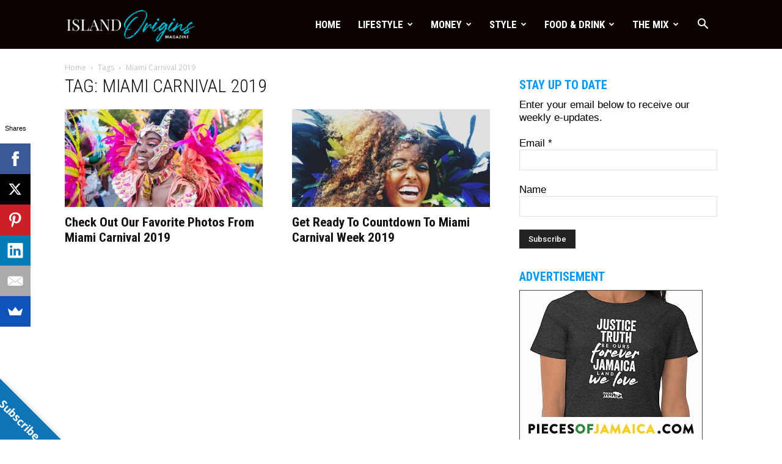

--- FILE ---
content_type: text/html; charset=UTF-8
request_url: https://islandoriginsmag.com/tag/miami-carnival-2019/
body_size: 27995
content:
<!doctype html >
<!--[if IE 8]>    <html class="ie8" lang="en"> <![endif]-->
<!--[if IE 9]>    <html class="ie9" lang="en"> <![endif]-->
<!--[if gt IE 8]><!--> <html lang="en-US" prefix="og: https://ogp.me/ns#"> <!--<![endif]-->
<head>
    <title>Miami Carnival 2019 - Island Origins | The Caribbean American Lifestyle Magazine</title>
    <meta charset="UTF-8" />
    <meta name="viewport" content="width=device-width, initial-scale=1.0">
    <link rel="pingback" href="https://islandoriginsmag.com/xmlrpc.php" />
    <link rel="icon" type="image/png" href="https://islandoriginsmag.com/wp-content/uploads/2020/10/IO-Favicon-FC-black.png">
<!-- Search Engine Optimization by Rank Math - https://rankmath.com/ -->
<meta name="robots" content="follow, index, max-snippet:-1, max-video-preview:-1, max-image-preview:large"/>
<link rel="canonical" href="https://islandoriginsmag.com/tag/miami-carnival-2019/" />
<meta property="og:locale" content="en_US" />
<meta property="og:type" content="article" />
<meta property="og:title" content="Miami Carnival 2019 - Island Origins | The Caribbean American Lifestyle Magazine" />
<meta property="og:url" content="https://islandoriginsmag.com/tag/miami-carnival-2019/" />
<meta property="og:site_name" content="Island Origins | The Caribbean American Lifestyle Magazine" />
<meta property="article:publisher" content="http://facebook.com/islandorigins" />
<meta name="twitter:card" content="summary_large_image" />
<meta name="twitter:title" content="Miami Carnival 2019 - Island Origins | The Caribbean American Lifestyle Magazine" />
<meta name="twitter:site" content="@islandorigins" />
<meta name="twitter:label1" content="Posts" />
<meta name="twitter:data1" content="2" />
<script type="application/ld+json" class="rank-math-schema">{"@context":"https://schema.org","@graph":[{"@type":"Place","@id":"https://islandoriginsmag.com/#place","address":{"@type":"PostalAddress","addressLocality":"Fort Lauderdale","addressRegion":"Florida","postalCode":"33312","addressCountry":"United States"}},{"@type":"Organization","@id":"https://islandoriginsmag.com/#organization","name":"Island Origins Magazine","url":"https://islandoriginsmag.com","sameAs":["http://facebook.com/islandorigins","https://twitter.com/islandorigins"],"address":{"@type":"PostalAddress","addressLocality":"Fort Lauderdale","addressRegion":"Florida","postalCode":"33312","addressCountry":"United States"},"location":{"@id":"https://islandoriginsmag.com/#place"}},{"@type":"WebSite","@id":"https://islandoriginsmag.com/#website","url":"https://islandoriginsmag.com","name":"Island Origins Magazine","publisher":{"@id":"https://islandoriginsmag.com/#organization"},"inLanguage":"en-US"},{"@type":"BreadcrumbList","@id":"https://islandoriginsmag.com/tag/miami-carnival-2019/#breadcrumb","itemListElement":[{"@type":"ListItem","position":"1","item":{"@id":"https://islandoriginsmag.com","name":"Home"}},{"@type":"ListItem","position":"2","item":{"@id":"https://islandoriginsmag.com/tag/miami-carnival-2019/","name":"Miami Carnival 2019"}}]},{"@type":"CollectionPage","@id":"https://islandoriginsmag.com/tag/miami-carnival-2019/#webpage","url":"https://islandoriginsmag.com/tag/miami-carnival-2019/","name":"Miami Carnival 2019 - Island Origins | The Caribbean American Lifestyle Magazine","isPartOf":{"@id":"https://islandoriginsmag.com/#website"},"inLanguage":"en-US","breadcrumb":{"@id":"https://islandoriginsmag.com/tag/miami-carnival-2019/#breadcrumb"}}]}</script>
<!-- /Rank Math WordPress SEO plugin -->

<link rel='dns-prefetch' href='//stats.wp.com' />
<link rel='dns-prefetch' href='//fonts.googleapis.com' />
<link rel="alternate" type="application/rss+xml" title="Island Origins | The Caribbean American Lifestyle Magazine &raquo; Feed" href="https://islandoriginsmag.com/feed/" />
<link rel="alternate" type="application/rss+xml" title="Island Origins | The Caribbean American Lifestyle Magazine &raquo; Comments Feed" href="https://islandoriginsmag.com/comments/feed/" />
<link rel="alternate" type="text/calendar" title="Island Origins | The Caribbean American Lifestyle Magazine &raquo; iCal Feed" href="https://islandoriginsmag.com/events/?ical=1" />
<link rel="alternate" type="application/rss+xml" title="Island Origins | The Caribbean American Lifestyle Magazine &raquo; Miami Carnival 2019 Tag Feed" href="https://islandoriginsmag.com/tag/miami-carnival-2019/feed/" />
<script type="text/javascript">
window._wpemojiSettings = {"baseUrl":"https:\/\/s.w.org\/images\/core\/emoji\/14.0.0\/72x72\/","ext":".png","svgUrl":"https:\/\/s.w.org\/images\/core\/emoji\/14.0.0\/svg\/","svgExt":".svg","source":{"concatemoji":"https:\/\/islandoriginsmag.com\/wp-includes\/js\/wp-emoji-release.min.js?ver=6.1.9"}};
/*! This file is auto-generated */
!function(e,a,t){var n,r,o,i=a.createElement("canvas"),p=i.getContext&&i.getContext("2d");function s(e,t){var a=String.fromCharCode,e=(p.clearRect(0,0,i.width,i.height),p.fillText(a.apply(this,e),0,0),i.toDataURL());return p.clearRect(0,0,i.width,i.height),p.fillText(a.apply(this,t),0,0),e===i.toDataURL()}function c(e){var t=a.createElement("script");t.src=e,t.defer=t.type="text/javascript",a.getElementsByTagName("head")[0].appendChild(t)}for(o=Array("flag","emoji"),t.supports={everything:!0,everythingExceptFlag:!0},r=0;r<o.length;r++)t.supports[o[r]]=function(e){if(p&&p.fillText)switch(p.textBaseline="top",p.font="600 32px Arial",e){case"flag":return s([127987,65039,8205,9895,65039],[127987,65039,8203,9895,65039])?!1:!s([55356,56826,55356,56819],[55356,56826,8203,55356,56819])&&!s([55356,57332,56128,56423,56128,56418,56128,56421,56128,56430,56128,56423,56128,56447],[55356,57332,8203,56128,56423,8203,56128,56418,8203,56128,56421,8203,56128,56430,8203,56128,56423,8203,56128,56447]);case"emoji":return!s([129777,127995,8205,129778,127999],[129777,127995,8203,129778,127999])}return!1}(o[r]),t.supports.everything=t.supports.everything&&t.supports[o[r]],"flag"!==o[r]&&(t.supports.everythingExceptFlag=t.supports.everythingExceptFlag&&t.supports[o[r]]);t.supports.everythingExceptFlag=t.supports.everythingExceptFlag&&!t.supports.flag,t.DOMReady=!1,t.readyCallback=function(){t.DOMReady=!0},t.supports.everything||(n=function(){t.readyCallback()},a.addEventListener?(a.addEventListener("DOMContentLoaded",n,!1),e.addEventListener("load",n,!1)):(e.attachEvent("onload",n),a.attachEvent("onreadystatechange",function(){"complete"===a.readyState&&t.readyCallback()})),(e=t.source||{}).concatemoji?c(e.concatemoji):e.wpemoji&&e.twemoji&&(c(e.twemoji),c(e.wpemoji)))}(window,document,window._wpemojiSettings);
</script>
<!-- islandoriginsmag.com is managing ads with Advanced Ads 2.0.9 – https://wpadvancedads.com/ --><script id="islan-ready">
			window.advanced_ads_ready=function(e,a){a=a||"complete";var d=function(e){return"interactive"===a?"loading"!==e:"complete"===e};d(document.readyState)?e():document.addEventListener("readystatechange",(function(a){d(a.target.readyState)&&e()}),{once:"interactive"===a})},window.advanced_ads_ready_queue=window.advanced_ads_ready_queue||[];		</script>
		<style type="text/css">
img.wp-smiley,
img.emoji {
	display: inline !important;
	border: none !important;
	box-shadow: none !important;
	height: 1em !important;
	width: 1em !important;
	margin: 0 0.07em !important;
	vertical-align: -0.1em !important;
	background: none !important;
	padding: 0 !important;
}
</style>
	<link rel='stylesheet' id='sbi_styles-css' href='https://islandoriginsmag.com/wp-content/plugins/instagram-feed/css/sbi-styles.min.css?ver=6.9.1' type='text/css' media='all' />
<link rel='stylesheet' id='wp-block-library-css' href='https://islandoriginsmag.com/wp-includes/css/dist/block-library/style.min.css?ver=6.1.9' type='text/css' media='all' />
<style id='ideabox-toc-style-inline-css' type='text/css'>
html{scroll-behavior:auto !important}.ib-toc-container .ib-toc-icon-collapse,.ib-toc-container .ib-toc-icon-expand{display:none;height:20px;line-height:1}.ib-toc-container .ib-toc-icon-collapse svg,.ib-toc-container .ib-toc-icon-expand svg{fill:var(--fill)}.ib-toc-container.ib-toc-expanded .ib-toc-icon-collapse{display:inline}.ib-toc-container.ib-toc-collapsed .ib-toc-icon-expand{display:inline}.ib-toc-container .ib-toc-header{padding:10px 20px;display:flex;flex-direction:row;justify-content:space-between;align-items:center;cursor:pointer}.ib-toc-container .ib-toc-header .ib-toc-header-right{display:flex}.ib-toc-container .ib-toc-body{padding:20px}.ib-toc-container .ib-toc-separator{height:1px;background-color:#333}.ib-toc-container .ib-toc-anchors{margin:0;padding:0}.ib-toc-container .ib-toc-anchors ul,.ib-toc-container .ib-toc-anchors ol{padding-left:45px}.ib-toc-container .ib-toc-anchors li{margin-top:var(--listSpacing)}.ib-toc-container .ib-toc-anchors>li:first-of-type{margin-top:0}.ib-toc-container .ib-toc-anchors a{color:var(--linkColor)}.ib-toc-container ol{list-style:none !important;counter-reset:item}.ib-toc-container ol li{counter-increment:item}.ib-toc-container ol li:before{content:counters(item, ".") " ";display:inline-block;margin-right:.5em;text-align:right}.ib-toc-container ol.ib-toc-anchors>li:before{content:counters(item, ".") ". "}

</style>
<style id='rank-math-toc-block-style-inline-css' type='text/css'>
.wp-block-rank-math-toc-block nav ol{counter-reset:item}.wp-block-rank-math-toc-block nav ol li{display:block}.wp-block-rank-math-toc-block nav ol li:before{content:counters(item, ".") " ";counter-increment:item}

</style>
<link rel='stylesheet' id='wc-blocks-vendors-style-css' href='https://islandoriginsmag.com/wp-content/plugins/woocommerce/packages/woocommerce-blocks/build/wc-blocks-vendors-style.css?ver=10.4.6' type='text/css' media='all' />
<link rel='stylesheet' id='wc-blocks-style-css' href='https://islandoriginsmag.com/wp-content/plugins/woocommerce/packages/woocommerce-blocks/build/wc-blocks-style.css?ver=10.4.6' type='text/css' media='all' />
<link rel='stylesheet' id='classic-theme-styles-css' href='https://islandoriginsmag.com/wp-includes/css/classic-themes.min.css?ver=1' type='text/css' media='all' />
<style id='global-styles-inline-css' type='text/css'>
body{--wp--preset--color--black: #000000;--wp--preset--color--cyan-bluish-gray: #abb8c3;--wp--preset--color--white: #ffffff;--wp--preset--color--pale-pink: #f78da7;--wp--preset--color--vivid-red: #cf2e2e;--wp--preset--color--luminous-vivid-orange: #ff6900;--wp--preset--color--luminous-vivid-amber: #fcb900;--wp--preset--color--light-green-cyan: #7bdcb5;--wp--preset--color--vivid-green-cyan: #00d084;--wp--preset--color--pale-cyan-blue: #8ed1fc;--wp--preset--color--vivid-cyan-blue: #0693e3;--wp--preset--color--vivid-purple: #9b51e0;--wp--preset--gradient--vivid-cyan-blue-to-vivid-purple: linear-gradient(135deg,rgba(6,147,227,1) 0%,rgb(155,81,224) 100%);--wp--preset--gradient--light-green-cyan-to-vivid-green-cyan: linear-gradient(135deg,rgb(122,220,180) 0%,rgb(0,208,130) 100%);--wp--preset--gradient--luminous-vivid-amber-to-luminous-vivid-orange: linear-gradient(135deg,rgba(252,185,0,1) 0%,rgba(255,105,0,1) 100%);--wp--preset--gradient--luminous-vivid-orange-to-vivid-red: linear-gradient(135deg,rgba(255,105,0,1) 0%,rgb(207,46,46) 100%);--wp--preset--gradient--very-light-gray-to-cyan-bluish-gray: linear-gradient(135deg,rgb(238,238,238) 0%,rgb(169,184,195) 100%);--wp--preset--gradient--cool-to-warm-spectrum: linear-gradient(135deg,rgb(74,234,220) 0%,rgb(151,120,209) 20%,rgb(207,42,186) 40%,rgb(238,44,130) 60%,rgb(251,105,98) 80%,rgb(254,248,76) 100%);--wp--preset--gradient--blush-light-purple: linear-gradient(135deg,rgb(255,206,236) 0%,rgb(152,150,240) 100%);--wp--preset--gradient--blush-bordeaux: linear-gradient(135deg,rgb(254,205,165) 0%,rgb(254,45,45) 50%,rgb(107,0,62) 100%);--wp--preset--gradient--luminous-dusk: linear-gradient(135deg,rgb(255,203,112) 0%,rgb(199,81,192) 50%,rgb(65,88,208) 100%);--wp--preset--gradient--pale-ocean: linear-gradient(135deg,rgb(255,245,203) 0%,rgb(182,227,212) 50%,rgb(51,167,181) 100%);--wp--preset--gradient--electric-grass: linear-gradient(135deg,rgb(202,248,128) 0%,rgb(113,206,126) 100%);--wp--preset--gradient--midnight: linear-gradient(135deg,rgb(2,3,129) 0%,rgb(40,116,252) 100%);--wp--preset--duotone--dark-grayscale: url('#wp-duotone-dark-grayscale');--wp--preset--duotone--grayscale: url('#wp-duotone-grayscale');--wp--preset--duotone--purple-yellow: url('#wp-duotone-purple-yellow');--wp--preset--duotone--blue-red: url('#wp-duotone-blue-red');--wp--preset--duotone--midnight: url('#wp-duotone-midnight');--wp--preset--duotone--magenta-yellow: url('#wp-duotone-magenta-yellow');--wp--preset--duotone--purple-green: url('#wp-duotone-purple-green');--wp--preset--duotone--blue-orange: url('#wp-duotone-blue-orange');--wp--preset--font-size--small: 13px;--wp--preset--font-size--medium: 20px;--wp--preset--font-size--large: 36px;--wp--preset--font-size--x-large: 42px;--wp--preset--spacing--20: 0.44rem;--wp--preset--spacing--30: 0.67rem;--wp--preset--spacing--40: 1rem;--wp--preset--spacing--50: 1.5rem;--wp--preset--spacing--60: 2.25rem;--wp--preset--spacing--70: 3.38rem;--wp--preset--spacing--80: 5.06rem;}:where(.is-layout-flex){gap: 0.5em;}body .is-layout-flow > .alignleft{float: left;margin-inline-start: 0;margin-inline-end: 2em;}body .is-layout-flow > .alignright{float: right;margin-inline-start: 2em;margin-inline-end: 0;}body .is-layout-flow > .aligncenter{margin-left: auto !important;margin-right: auto !important;}body .is-layout-constrained > .alignleft{float: left;margin-inline-start: 0;margin-inline-end: 2em;}body .is-layout-constrained > .alignright{float: right;margin-inline-start: 2em;margin-inline-end: 0;}body .is-layout-constrained > .aligncenter{margin-left: auto !important;margin-right: auto !important;}body .is-layout-constrained > :where(:not(.alignleft):not(.alignright):not(.alignfull)){max-width: var(--wp--style--global--content-size);margin-left: auto !important;margin-right: auto !important;}body .is-layout-constrained > .alignwide{max-width: var(--wp--style--global--wide-size);}body .is-layout-flex{display: flex;}body .is-layout-flex{flex-wrap: wrap;align-items: center;}body .is-layout-flex > *{margin: 0;}:where(.wp-block-columns.is-layout-flex){gap: 2em;}.has-black-color{color: var(--wp--preset--color--black) !important;}.has-cyan-bluish-gray-color{color: var(--wp--preset--color--cyan-bluish-gray) !important;}.has-white-color{color: var(--wp--preset--color--white) !important;}.has-pale-pink-color{color: var(--wp--preset--color--pale-pink) !important;}.has-vivid-red-color{color: var(--wp--preset--color--vivid-red) !important;}.has-luminous-vivid-orange-color{color: var(--wp--preset--color--luminous-vivid-orange) !important;}.has-luminous-vivid-amber-color{color: var(--wp--preset--color--luminous-vivid-amber) !important;}.has-light-green-cyan-color{color: var(--wp--preset--color--light-green-cyan) !important;}.has-vivid-green-cyan-color{color: var(--wp--preset--color--vivid-green-cyan) !important;}.has-pale-cyan-blue-color{color: var(--wp--preset--color--pale-cyan-blue) !important;}.has-vivid-cyan-blue-color{color: var(--wp--preset--color--vivid-cyan-blue) !important;}.has-vivid-purple-color{color: var(--wp--preset--color--vivid-purple) !important;}.has-black-background-color{background-color: var(--wp--preset--color--black) !important;}.has-cyan-bluish-gray-background-color{background-color: var(--wp--preset--color--cyan-bluish-gray) !important;}.has-white-background-color{background-color: var(--wp--preset--color--white) !important;}.has-pale-pink-background-color{background-color: var(--wp--preset--color--pale-pink) !important;}.has-vivid-red-background-color{background-color: var(--wp--preset--color--vivid-red) !important;}.has-luminous-vivid-orange-background-color{background-color: var(--wp--preset--color--luminous-vivid-orange) !important;}.has-luminous-vivid-amber-background-color{background-color: var(--wp--preset--color--luminous-vivid-amber) !important;}.has-light-green-cyan-background-color{background-color: var(--wp--preset--color--light-green-cyan) !important;}.has-vivid-green-cyan-background-color{background-color: var(--wp--preset--color--vivid-green-cyan) !important;}.has-pale-cyan-blue-background-color{background-color: var(--wp--preset--color--pale-cyan-blue) !important;}.has-vivid-cyan-blue-background-color{background-color: var(--wp--preset--color--vivid-cyan-blue) !important;}.has-vivid-purple-background-color{background-color: var(--wp--preset--color--vivid-purple) !important;}.has-black-border-color{border-color: var(--wp--preset--color--black) !important;}.has-cyan-bluish-gray-border-color{border-color: var(--wp--preset--color--cyan-bluish-gray) !important;}.has-white-border-color{border-color: var(--wp--preset--color--white) !important;}.has-pale-pink-border-color{border-color: var(--wp--preset--color--pale-pink) !important;}.has-vivid-red-border-color{border-color: var(--wp--preset--color--vivid-red) !important;}.has-luminous-vivid-orange-border-color{border-color: var(--wp--preset--color--luminous-vivid-orange) !important;}.has-luminous-vivid-amber-border-color{border-color: var(--wp--preset--color--luminous-vivid-amber) !important;}.has-light-green-cyan-border-color{border-color: var(--wp--preset--color--light-green-cyan) !important;}.has-vivid-green-cyan-border-color{border-color: var(--wp--preset--color--vivid-green-cyan) !important;}.has-pale-cyan-blue-border-color{border-color: var(--wp--preset--color--pale-cyan-blue) !important;}.has-vivid-cyan-blue-border-color{border-color: var(--wp--preset--color--vivid-cyan-blue) !important;}.has-vivid-purple-border-color{border-color: var(--wp--preset--color--vivid-purple) !important;}.has-vivid-cyan-blue-to-vivid-purple-gradient-background{background: var(--wp--preset--gradient--vivid-cyan-blue-to-vivid-purple) !important;}.has-light-green-cyan-to-vivid-green-cyan-gradient-background{background: var(--wp--preset--gradient--light-green-cyan-to-vivid-green-cyan) !important;}.has-luminous-vivid-amber-to-luminous-vivid-orange-gradient-background{background: var(--wp--preset--gradient--luminous-vivid-amber-to-luminous-vivid-orange) !important;}.has-luminous-vivid-orange-to-vivid-red-gradient-background{background: var(--wp--preset--gradient--luminous-vivid-orange-to-vivid-red) !important;}.has-very-light-gray-to-cyan-bluish-gray-gradient-background{background: var(--wp--preset--gradient--very-light-gray-to-cyan-bluish-gray) !important;}.has-cool-to-warm-spectrum-gradient-background{background: var(--wp--preset--gradient--cool-to-warm-spectrum) !important;}.has-blush-light-purple-gradient-background{background: var(--wp--preset--gradient--blush-light-purple) !important;}.has-blush-bordeaux-gradient-background{background: var(--wp--preset--gradient--blush-bordeaux) !important;}.has-luminous-dusk-gradient-background{background: var(--wp--preset--gradient--luminous-dusk) !important;}.has-pale-ocean-gradient-background{background: var(--wp--preset--gradient--pale-ocean) !important;}.has-electric-grass-gradient-background{background: var(--wp--preset--gradient--electric-grass) !important;}.has-midnight-gradient-background{background: var(--wp--preset--gradient--midnight) !important;}.has-small-font-size{font-size: var(--wp--preset--font-size--small) !important;}.has-medium-font-size{font-size: var(--wp--preset--font-size--medium) !important;}.has-large-font-size{font-size: var(--wp--preset--font-size--large) !important;}.has-x-large-font-size{font-size: var(--wp--preset--font-size--x-large) !important;}
.wp-block-navigation a:where(:not(.wp-element-button)){color: inherit;}
:where(.wp-block-columns.is-layout-flex){gap: 2em;}
.wp-block-pullquote{font-size: 1.5em;line-height: 1.6;}
</style>
<link rel='stylesheet' id='cpsh-shortcodes-css' href='https://islandoriginsmag.com/wp-content/plugins/column-shortcodes//assets/css/shortcodes.css?ver=1.0.1' type='text/css' media='all' />
<link rel='stylesheet' id='woocommerce-layout-css' href='https://islandoriginsmag.com/wp-content/plugins/woocommerce/assets/css/woocommerce-layout.css?ver=7.9.0' type='text/css' media='all' />
<link rel='stylesheet' id='woocommerce-smallscreen-css' href='https://islandoriginsmag.com/wp-content/plugins/woocommerce/assets/css/woocommerce-smallscreen.css?ver=7.9.0' type='text/css' media='only screen and (max-width: 768px)' />
<link rel='stylesheet' id='woocommerce-general-css' href='https://islandoriginsmag.com/wp-content/plugins/woocommerce/assets/css/woocommerce.css?ver=7.9.0' type='text/css' media='all' />
<style id='woocommerce-inline-inline-css' type='text/css'>
.woocommerce form .form-row .required { visibility: visible; }
</style>
<link rel='stylesheet' id='google-fonts-style-css' href='https://fonts.googleapis.com/css?family=Roboto+Condensed%3A400%2C500%2C600%2C700%7COpen+Sans%3A300italic%2C400%2C400italic%2C600%2C600italic%2C700%2C500%7CRoboto%3A300%2C400%2C400italic%2C500%2C500italic%2C700%2C900%2C600&#038;ver=8.8.1' type='text/css' media='all' />
<style id='akismet-widget-style-inline-css' type='text/css'>

			.a-stats {
				--akismet-color-mid-green: #357b49;
				--akismet-color-white: #fff;
				--akismet-color-light-grey: #f6f7f7;

				max-width: 350px;
				width: auto;
			}

			.a-stats * {
				all: unset;
				box-sizing: border-box;
			}

			.a-stats strong {
				font-weight: 600;
			}

			.a-stats a.a-stats__link,
			.a-stats a.a-stats__link:visited,
			.a-stats a.a-stats__link:active {
				background: var(--akismet-color-mid-green);
				border: none;
				box-shadow: none;
				border-radius: 8px;
				color: var(--akismet-color-white);
				cursor: pointer;
				display: block;
				font-family: -apple-system, BlinkMacSystemFont, 'Segoe UI', 'Roboto', 'Oxygen-Sans', 'Ubuntu', 'Cantarell', 'Helvetica Neue', sans-serif;
				font-weight: 500;
				padding: 12px;
				text-align: center;
				text-decoration: none;
				transition: all 0.2s ease;
			}

			/* Extra specificity to deal with TwentyTwentyOne focus style */
			.widget .a-stats a.a-stats__link:focus {
				background: var(--akismet-color-mid-green);
				color: var(--akismet-color-white);
				text-decoration: none;
			}

			.a-stats a.a-stats__link:hover {
				filter: brightness(110%);
				box-shadow: 0 4px 12px rgba(0, 0, 0, 0.06), 0 0 2px rgba(0, 0, 0, 0.16);
			}

			.a-stats .count {
				color: var(--akismet-color-white);
				display: block;
				font-size: 1.5em;
				line-height: 1.4;
				padding: 0 13px;
				white-space: nowrap;
			}
		
</style>
<link rel='stylesheet' id='mimi-base-css' href='https://islandoriginsmag.com/wp-content/plugins/mad-mimi-sign-up-forms/css/mimi.min.css?ver=1.5.1' type='text/css' media='all' />
<link rel='stylesheet' id='js_composer_front-css' href='https://islandoriginsmag.com/wp-content/plugins/js_composer/assets/css/js_composer.min.css?ver=6.10.0' type='text/css' media='all' />
<link rel='stylesheet' id='td-theme-css' href='https://islandoriginsmag.com/wp-content/themes/Newspaper/style.css?ver=8.8.1' type='text/css' media='all' />
<link rel='stylesheet' id='td-theme-woo-css' href='https://islandoriginsmag.com/wp-content/themes/Newspaper/style-woocommerce.css?ver=8.8.1' type='text/css' media='all' />
<link rel='stylesheet' id='td-theme-demo-style-css' href='https://islandoriginsmag.com/wp-content/themes/Newspaper/includes/demos/what/demo_style.css?ver=8.8.1' type='text/css' media='all' />
<!--n2css--><!--n2js--><script type='text/javascript' src='https://islandoriginsmag.com/wp-includes/js/dist/vendor/regenerator-runtime.min.js?ver=0.13.9' id='regenerator-runtime-js'></script>
<script type='text/javascript' src='https://islandoriginsmag.com/wp-includes/js/dist/vendor/wp-polyfill.min.js?ver=3.15.0' id='wp-polyfill-js'></script>
<script type='text/javascript' src='https://islandoriginsmag.com/wp-includes/js/dist/hooks.min.js?ver=4169d3cf8e8d95a3d6d5' id='wp-hooks-js'></script>
<script type='text/javascript' src='https://stats.wp.com/w.js?ver=202606' id='woo-tracks-js'></script>
<script type='text/javascript' src='https://islandoriginsmag.com/wp-includes/js/jquery/jquery.min.js?ver=3.6.1' id='jquery-core-js'></script>
<script type='text/javascript' src='https://islandoriginsmag.com/wp-includes/js/jquery/jquery-migrate.min.js?ver=3.3.2' id='jquery-migrate-js'></script>
<script type='text/javascript' src='https://islandoriginsmag.com/wp-content/plugins/table-of-contents/assets/js/frontend.js?ver=1.0.2' id='ideabox-toc-script-js'></script>
<script type='text/javascript' src='https://islandoriginsmag.com/wp-content/plugins/woocommerce/assets/js/jquery-blockui/jquery.blockUI.min.js?ver=2.7.0-wc.7.9.0' id='jquery-blockui-js'></script>
<script type='text/javascript' id='wc-add-to-cart-js-extra'>
/* <![CDATA[ */
var wc_add_to_cart_params = {"ajax_url":"\/wp-admin\/admin-ajax.php","wc_ajax_url":"\/?wc-ajax=%%endpoint%%","i18n_view_cart":"View cart","cart_url":"https:\/\/islandoriginsmag.com\/cart\/","is_cart":"","cart_redirect_after_add":"yes"};
/* ]]> */
</script>
<script type='text/javascript' src='https://islandoriginsmag.com/wp-content/plugins/woocommerce/assets/js/frontend/add-to-cart.min.js?ver=7.9.0' id='wc-add-to-cart-js'></script>
<script type='text/javascript' src='https://islandoriginsmag.com/wp-content/plugins/js_composer/assets/js/vendors/woocommerce-add-to-cart.js?ver=6.10.0' id='vc_woocommerce-add-to-cart-js-js'></script>
<link rel="https://api.w.org/" href="https://islandoriginsmag.com/wp-json/" /><link rel="alternate" type="application/json" href="https://islandoriginsmag.com/wp-json/wp/v2/tags/2129" /><link rel="EditURI" type="application/rsd+xml" title="RSD" href="https://islandoriginsmag.com/xmlrpc.php?rsd" />
<link rel="wlwmanifest" type="application/wlwmanifest+xml" href="https://islandoriginsmag.com/wp-includes/wlwmanifest.xml" />
<meta name="generator" content="WordPress 6.1.9" />
	<link rel="preconnect" href="https://fonts.googleapis.com">
	<link rel="preconnect" href="https://fonts.gstatic.com">
	<link href='https://fonts.googleapis.com/css2?display=swap&family=Roboto+Condensed:wght@300' rel='stylesheet'>

<!-- This site is optimized with the Schema plugin v1.7.9.6 - https://schema.press -->
<script type="application/ld+json">[{"@context":"http:\/\/schema.org\/","@type":"WPHeader","url":"","headline":"Tag: Miami Carnival 2019","description":""},{"@context":"http:\/\/schema.org\/","@type":"WPFooter","url":"","headline":"Tag: Miami Carnival 2019","description":""}]</script>



<!-- This site is optimized with the Schema plugin v1.7.9.6 - https://schema.press -->
<script type="application/ld+json">{"@context":"https:\/\/schema.org\/","@type":"CollectionPage","headline":"Miami Carnival 2019 Tag","description":"","url":"https:\/\/islandoriginsmag.com\/tag\/miami-carnival-2019\/","sameAs":[],"hasPart":[{"@context":"https:\/\/schema.org\/","@type":"BlogPosting","mainEntityOfPage":{"@type":"WebPage","@id":"https:\/\/islandoriginsmag.com\/photos-from-miami-carnival-2019\/"},"url":"https:\/\/islandoriginsmag.com\/photos-from-miami-carnival-2019\/","headline":"Check Out Our Favorite Photos from Miami Carnival 2019","datePublished":"2019-10-17T11:06:48-04:00","dateModified":"2020-07-26T11:11:09-04:00","publisher":{"@type":"Organization","@id":"https:\/\/islandoriginsmag.com\/#organization","name":"Island Origins | The Caribbean American Lifestyle Magazine","logo":{"@type":"ImageObject","url":"https:\/\/www.islandoriginsmag.com\/wp-content\/uploads\/2018\/10\/Island-Origins-Magazine-Logo-Schema.png","width":600,"height":60}},"image":{"@type":"ImageObject","url":"https:\/\/islandoriginsmag.com\/wp-content\/uploads\/2019\/10\/DSC_6275-1-1.jpg","width":800,"height":532},"articleSection":"Featured","keywords":"Miami Carnival 2019","description":"Miami Carnival 2019 may have come and gone, but we're still in the afterglow of this year's amazing celebrations. Held on Oct. 13 at the Miami-Dade County Fair &amp; Expo Center, this year's parade proved bigger and better that ever, celebrating its 35th anniversary. The festivities won't be back","author":{"@type":"Person","name":"admin","url":"https:\/\/islandoriginsmag.com\/author\/admin\/","image":{"@type":"ImageObject","url":"https:\/\/secure.gravatar.com\/avatar\/418e1cff84a60e31d4579e994730441a?s=96&d=mm&r=g","height":96,"width":96}},"commentCount":"0"},{"@context":"https:\/\/schema.org\/","@type":"BlogPosting","mainEntityOfPage":{"@type":"WebPage","@id":"https:\/\/islandoriginsmag.com\/get-ready-to-countdown-to-miami-carnival-week-2019\/"},"url":"https:\/\/islandoriginsmag.com\/get-ready-to-countdown-to-miami-carnival-week-2019\/","headline":"Get Ready To Countdown To Miami Carnival Week 2019","datePublished":"2019-09-30T04:25:45-04:00","dateModified":"2020-07-26T11:11:12-04:00","publisher":{"@type":"Organization","@id":"https:\/\/islandoriginsmag.com\/#organization","name":"Island Origins | The Caribbean American Lifestyle Magazine","logo":{"@type":"ImageObject","url":"https:\/\/www.islandoriginsmag.com\/wp-content\/uploads\/2018\/10\/Island-Origins-Magazine-Logo-Schema.png","width":600,"height":60}},"image":{"@type":"ImageObject","url":"https:\/\/islandoriginsmag.com\/wp-content\/uploads\/2019\/10\/Miami-Carnival-Press2-1.jpg","width":800,"height":535},"articleSection":"Featured","keywords":"Kes the Band, Miami Carnival 2019","description":"Miami Carnival 2019 provides a taste of the diverse and unique flavors of Caribbean culture to all those who attend.  Carnival fans from around the world will descend on Magic City for Miami Carnival Week 2019. Celebrating the 35th anniversary, this year's stellar line-up includes a host of marque","author":{"@type":"Person","name":"Monique McIntosh","url":"https:\/\/islandoriginsmag.com\/author\/monique\/","description":"Monique McIntosh is the digital editor of Island Origins Magazine, and a spectacular freelance writer. She's originally from Kingston, Jamaica, with an MFA in Creative Writing from Florida Atlantic University and a BA in English Literature from Davidson College. She particularly loves profiling artists and learning more about their creative process.\r\nReach out to her if you want to work together on something interesting. She particularly loves anything creative from the Caribbean.\r\nRead more of her writing on her website at moniquemcintosh.com","image":{"@type":"ImageObject","url":"https:\/\/secure.gravatar.com\/avatar\/31ed2febcaa5db58362e292793b3a20f?s=96&d=mm&r=g","height":96,"width":96}},"commentCount":"0"}]}</script>

<meta name="tec-api-version" content="v1"><meta name="tec-api-origin" content="https://islandoriginsmag.com"><link rel="alternate" href="https://islandoriginsmag.com/wp-json/tribe/events/v1/events/?tags=miami-carnival-2019" /><!--[if lt IE 9]><script src="https://cdnjs.cloudflare.com/ajax/libs/html5shiv/3.7.3/html5shiv.js"></script><![endif]-->
    	<noscript><style>.woocommerce-product-gallery{ opacity: 1 !important; }</style></noscript>
	<meta name="generator" content="Powered by WPBakery Page Builder - drag and drop page builder for WordPress."/>


<!-- This site is optimized with the Schema plugin v1.7.9.6 - https://schema.press -->
<script type="application/ld+json">{
    "@context": "http://schema.org",
    "@type": "BreadcrumbList",
    "itemListElement": [
        {
            "@type": "ListItem",
            "position": 1,
            "item": {
                "@id": "https://islandoriginsmag.com",
                "name": "Home"
            }
        },
        {
            "@type": "ListItem",
            "position": 2,
            "item": {
                "@id": "https://islandoriginsmag.com/blog/",
                "name": "Blog"
            }
        },
        {
            "@type": "ListItem",
            "position": 3,
            "item": {
                "@id": "https://islandoriginsmag.com/tag/miami-carnival-2019/",
                "name": "Miami Carnival 2019"
            }
        }
    ]
}</script>

<script id="google_gtagjs" src="https://www.googletagmanager.com/gtag/js?id=UA-104700076-1" async="async" type="text/javascript"></script>
<script id="google_gtagjs-inline" type="text/javascript">
window.dataLayer = window.dataLayer || [];function gtag(){dataLayer.push(arguments);}gtag('js', new Date());gtag('config', 'UA-104700076-1', {} );
</script>
 <meta name="robots" id="tec_noindex" content="noindex, follow" />

<!-- JS generated by theme -->

<script>
    
    

	    var tdBlocksArray = []; //here we store all the items for the current page

	    //td_block class - each ajax block uses a object of this class for requests
	    function tdBlock() {
		    this.id = '';
		    this.block_type = 1; //block type id (1-234 etc)
		    this.atts = '';
		    this.td_column_number = '';
		    this.td_current_page = 1; //
		    this.post_count = 0; //from wp
		    this.found_posts = 0; //from wp
		    this.max_num_pages = 0; //from wp
		    this.td_filter_value = ''; //current live filter value
		    this.is_ajax_running = false;
		    this.td_user_action = ''; // load more or infinite loader (used by the animation)
		    this.header_color = '';
		    this.ajax_pagination_infinite_stop = ''; //show load more at page x
	    }


        // td_js_generator - mini detector
        (function(){
            var htmlTag = document.getElementsByTagName("html")[0];

	        if ( navigator.userAgent.indexOf("MSIE 10.0") > -1 ) {
                htmlTag.className += ' ie10';
            }

            if ( !!navigator.userAgent.match(/Trident.*rv\:11\./) ) {
                htmlTag.className += ' ie11';
            }

	        if ( navigator.userAgent.indexOf("Edge") > -1 ) {
                htmlTag.className += ' ieEdge';
            }

            if ( /(iPad|iPhone|iPod)/g.test(navigator.userAgent) ) {
                htmlTag.className += ' td-md-is-ios';
            }

            var user_agent = navigator.userAgent.toLowerCase();
            if ( user_agent.indexOf("android") > -1 ) {
                htmlTag.className += ' td-md-is-android';
            }

            if ( -1 !== navigator.userAgent.indexOf('Mac OS X')  ) {
                htmlTag.className += ' td-md-is-os-x';
            }

            if ( /chrom(e|ium)/.test(navigator.userAgent.toLowerCase()) ) {
               htmlTag.className += ' td-md-is-chrome';
            }

            if ( -1 !== navigator.userAgent.indexOf('Firefox') ) {
                htmlTag.className += ' td-md-is-firefox';
            }

            if ( -1 !== navigator.userAgent.indexOf('Safari') && -1 === navigator.userAgent.indexOf('Chrome') ) {
                htmlTag.className += ' td-md-is-safari';
            }

            if( -1 !== navigator.userAgent.indexOf('IEMobile') ){
                htmlTag.className += ' td-md-is-iemobile';
            }

        })();




        var tdLocalCache = {};

        ( function () {
            "use strict";

            tdLocalCache = {
                data: {},
                remove: function (resource_id) {
                    delete tdLocalCache.data[resource_id];
                },
                exist: function (resource_id) {
                    return tdLocalCache.data.hasOwnProperty(resource_id) && tdLocalCache.data[resource_id] !== null;
                },
                get: function (resource_id) {
                    return tdLocalCache.data[resource_id];
                },
                set: function (resource_id, cachedData) {
                    tdLocalCache.remove(resource_id);
                    tdLocalCache.data[resource_id] = cachedData;
                }
            };
        })();

    
    
var td_viewport_interval_list=[{"limitBottom":767,"sidebarWidth":228},{"limitBottom":1018,"sidebarWidth":300},{"limitBottom":1140,"sidebarWidth":324}];
var td_ajax_url="https:\/\/islandoriginsmag.com\/wp-admin\/admin-ajax.php?td_theme_name=Newspaper&v=8.8.1";
var td_get_template_directory_uri="https:\/\/islandoriginsmag.com\/wp-content\/themes\/Newspaper";
var tds_snap_menu="snap";
var tds_logo_on_sticky="show_header_logo";
var tds_header_style="6";
var td_please_wait="Please wait...";
var td_email_user_pass_incorrect="User or password incorrect!";
var td_email_user_incorrect="Email or username incorrect!";
var td_email_incorrect="Email incorrect!";
var tds_more_articles_on_post_enable="";
var tds_more_articles_on_post_time_to_wait="";
var tds_more_articles_on_post_pages_distance_from_top=0;
var tds_theme_color_site_wide="#0099ff";
var tds_smart_sidebar="enabled";
var tdThemeName="Newspaper";
var td_magnific_popup_translation_tPrev="Previous (Left arrow key)";
var td_magnific_popup_translation_tNext="Next (Right arrow key)";
var td_magnific_popup_translation_tCounter="%curr% of %total%";
var td_magnific_popup_translation_ajax_tError="The content from %url% could not be loaded.";
var td_magnific_popup_translation_image_tError="The image #%curr% could not be loaded.";
var tdDateNamesI18n={"month_names":["January","February","March","April","May","June","July","August","September","October","November","December"],"month_names_short":["Jan","Feb","Mar","Apr","May","Jun","Jul","Aug","Sep","Oct","Nov","Dec"],"day_names":["Sunday","Monday","Tuesday","Wednesday","Thursday","Friday","Saturday"],"day_names_short":["Sun","Mon","Tue","Wed","Thu","Fri","Sat"]};
var td_ad_background_click_link="";
var td_ad_background_click_target="";
</script>


<!-- Header style compiled by theme -->

<style>
    
.td-header-wrap .black-menu .sf-menu > .current-menu-item > a,
    .td-header-wrap .black-menu .sf-menu > .current-menu-ancestor > a,
    .td-header-wrap .black-menu .sf-menu > .current-category-ancestor > a,
    .td-header-wrap .black-menu .sf-menu > li > a:hover,
    .td-header-wrap .black-menu .sf-menu > .sfHover > a,
    .td-header-style-12 .td-header-menu-wrap-full,
    .sf-menu > .current-menu-item > a:after,
    .sf-menu > .current-menu-ancestor > a:after,
    .sf-menu > .current-category-ancestor > a:after,
    .sf-menu > li:hover > a:after,
    .sf-menu > .sfHover > a:after,
    .td-header-style-12 .td-affix,
    .header-search-wrap .td-drop-down-search:after,
    .header-search-wrap .td-drop-down-search .btn:hover,
    input[type=submit]:hover,
    .td-read-more a,
    .td-post-category:hover,
    .td-grid-style-1.td-hover-1 .td-big-grid-post:hover .td-post-category,
    .td-grid-style-5.td-hover-1 .td-big-grid-post:hover .td-post-category,
    .td_top_authors .td-active .td-author-post-count,
    .td_top_authors .td-active .td-author-comments-count,
    .td_top_authors .td_mod_wrap:hover .td-author-post-count,
    .td_top_authors .td_mod_wrap:hover .td-author-comments-count,
    .td-404-sub-sub-title a:hover,
    .td-search-form-widget .wpb_button:hover,
    .td-rating-bar-wrap div,
    .td_category_template_3 .td-current-sub-category,
    .dropcap,
    .td_wrapper_video_playlist .td_video_controls_playlist_wrapper,
    .wpb_default,
    .wpb_default:hover,
    .td-left-smart-list:hover,
    .td-right-smart-list:hover,
    .woocommerce-checkout .woocommerce input.button:hover,
    .woocommerce-page .woocommerce a.button:hover,
    .woocommerce-account div.woocommerce .button:hover,
    #bbpress-forums button:hover,
    .bbp_widget_login .button:hover,
    .td-footer-wrapper .td-post-category,
    .td-footer-wrapper .widget_product_search input[type="submit"]:hover,
    .woocommerce .product a.button:hover,
    .woocommerce .product #respond input#submit:hover,
    .woocommerce .checkout input#place_order:hover,
    .woocommerce .woocommerce.widget .button:hover,
    .single-product .product .summary .cart .button:hover,
    .woocommerce-cart .woocommerce table.cart .button:hover,
    .woocommerce-cart .woocommerce .shipping-calculator-form .button:hover,
    .td-next-prev-wrap a:hover,
    .td-load-more-wrap a:hover,
    .td-post-small-box a:hover,
    .page-nav .current,
    .page-nav:first-child > div,
    .td_category_template_8 .td-category-header .td-category a.td-current-sub-category,
    .td_category_template_4 .td-category-siblings .td-category a:hover,
    #bbpress-forums .bbp-pagination .current,
    #bbpress-forums #bbp-single-user-details #bbp-user-navigation li.current a,
    .td-theme-slider:hover .slide-meta-cat a,
    a.vc_btn-black:hover,
    .td-trending-now-wrapper:hover .td-trending-now-title,
    .td-scroll-up,
    .td-smart-list-button:hover,
    .td-weather-information:before,
    .td-weather-week:before,
    .td_block_exchange .td-exchange-header:before,
    .td_block_big_grid_9.td-grid-style-1 .td-post-category,
    .td_block_big_grid_9.td-grid-style-5 .td-post-category,
    .td-grid-style-6.td-hover-1 .td-module-thumb:after,
    .td-pulldown-syle-2 .td-subcat-dropdown ul:after,
    .td_block_template_9 .td-block-title:after,
    .td_block_template_15 .td-block-title:before,
    div.wpforms-container .wpforms-form div.wpforms-submit-container button[type=submit] {
        background-color: #0099ff;
    }

    .td_block_template_4 .td-related-title .td-cur-simple-item:before {
        border-color: #0099ff transparent transparent transparent !important;
    }

    .woocommerce .woocommerce-message .button:hover,
    .woocommerce .woocommerce-error .button:hover,
    .woocommerce .woocommerce-info .button:hover {
        background-color: #0099ff !important;
    }
    
    
    .td_block_template_4 .td-related-title .td-cur-simple-item,
    .td_block_template_3 .td-related-title .td-cur-simple-item,
    .td_block_template_9 .td-related-title:after {
        background-color: #0099ff;
    }

    .woocommerce .product .onsale,
    .woocommerce.widget .ui-slider .ui-slider-handle {
        background: none #0099ff;
    }

    .woocommerce.widget.widget_layered_nav_filters ul li a {
        background: none repeat scroll 0 0 #0099ff !important;
    }

    a,
    cite a:hover,
    .td_mega_menu_sub_cats .cur-sub-cat,
    .td-mega-span h3 a:hover,
    .td_mod_mega_menu:hover .entry-title a,
    .header-search-wrap .result-msg a:hover,
    .td-header-top-menu .td-drop-down-search .td_module_wrap:hover .entry-title a,
    .td-header-top-menu .td-icon-search:hover,
    .td-header-wrap .result-msg a:hover,
    .top-header-menu li a:hover,
    .top-header-menu .current-menu-item > a,
    .top-header-menu .current-menu-ancestor > a,
    .top-header-menu .current-category-ancestor > a,
    .td-social-icon-wrap > a:hover,
    .td-header-sp-top-widget .td-social-icon-wrap a:hover,
    .td-page-content blockquote p,
    .td-post-content blockquote p,
    .mce-content-body blockquote p,
    .comment-content blockquote p,
    .wpb_text_column blockquote p,
    .td_block_text_with_title blockquote p,
    .td_module_wrap:hover .entry-title a,
    .td-subcat-filter .td-subcat-list a:hover,
    .td-subcat-filter .td-subcat-dropdown a:hover,
    .td_quote_on_blocks,
    .dropcap2,
    .dropcap3,
    .td_top_authors .td-active .td-authors-name a,
    .td_top_authors .td_mod_wrap:hover .td-authors-name a,
    .td-post-next-prev-content a:hover,
    .author-box-wrap .td-author-social a:hover,
    .td-author-name a:hover,
    .td-author-url a:hover,
    .td_mod_related_posts:hover h3 > a,
    .td-post-template-11 .td-related-title .td-related-left:hover,
    .td-post-template-11 .td-related-title .td-related-right:hover,
    .td-post-template-11 .td-related-title .td-cur-simple-item,
    .td-post-template-11 .td_block_related_posts .td-next-prev-wrap a:hover,
    .comment-reply-link:hover,
    .logged-in-as a:hover,
    #cancel-comment-reply-link:hover,
    .td-search-query,
    .td-category-header .td-pulldown-category-filter-link:hover,
    .td-category-siblings .td-subcat-dropdown a:hover,
    .td-category-siblings .td-subcat-dropdown a.td-current-sub-category,
    .widget a:hover,
    .td_wp_recentcomments a:hover,
    .archive .widget_archive .current,
    .archive .widget_archive .current a,
    .widget_calendar tfoot a:hover,
    .woocommerce a.added_to_cart:hover,
    .woocommerce-account .woocommerce-MyAccount-navigation a:hover,
    #bbpress-forums li.bbp-header .bbp-reply-content span a:hover,
    #bbpress-forums .bbp-forum-freshness a:hover,
    #bbpress-forums .bbp-topic-freshness a:hover,
    #bbpress-forums .bbp-forums-list li a:hover,
    #bbpress-forums .bbp-forum-title:hover,
    #bbpress-forums .bbp-topic-permalink:hover,
    #bbpress-forums .bbp-topic-started-by a:hover,
    #bbpress-forums .bbp-topic-started-in a:hover,
    #bbpress-forums .bbp-body .super-sticky li.bbp-topic-title .bbp-topic-permalink,
    #bbpress-forums .bbp-body .sticky li.bbp-topic-title .bbp-topic-permalink,
    .widget_display_replies .bbp-author-name,
    .widget_display_topics .bbp-author-name,
    .footer-text-wrap .footer-email-wrap a,
    .td-subfooter-menu li a:hover,
    .footer-social-wrap a:hover,
    a.vc_btn-black:hover,
    .td-smart-list-dropdown-wrap .td-smart-list-button:hover,
    .td_module_17 .td-read-more a:hover,
    .td_module_18 .td-read-more a:hover,
    .td_module_19 .td-post-author-name a:hover,
    .td-instagram-user a,
    .td-pulldown-syle-2 .td-subcat-dropdown:hover .td-subcat-more span,
    .td-pulldown-syle-2 .td-subcat-dropdown:hover .td-subcat-more i,
    .td-pulldown-syle-3 .td-subcat-dropdown:hover .td-subcat-more span,
    .td-pulldown-syle-3 .td-subcat-dropdown:hover .td-subcat-more i,
    .td-block-title-wrap .td-wrapper-pulldown-filter .td-pulldown-filter-display-option:hover,
    .td-block-title-wrap .td-wrapper-pulldown-filter .td-pulldown-filter-display-option:hover i,
    .td-block-title-wrap .td-wrapper-pulldown-filter .td-pulldown-filter-link:hover,
    .td-block-title-wrap .td-wrapper-pulldown-filter .td-pulldown-filter-item .td-cur-simple-item,
    .td_block_template_2 .td-related-title .td-cur-simple-item,
    .td_block_template_5 .td-related-title .td-cur-simple-item,
    .td_block_template_6 .td-related-title .td-cur-simple-item,
    .td_block_template_7 .td-related-title .td-cur-simple-item,
    .td_block_template_8 .td-related-title .td-cur-simple-item,
    .td_block_template_9 .td-related-title .td-cur-simple-item,
    .td_block_template_10 .td-related-title .td-cur-simple-item,
    .td_block_template_11 .td-related-title .td-cur-simple-item,
    .td_block_template_12 .td-related-title .td-cur-simple-item,
    .td_block_template_13 .td-related-title .td-cur-simple-item,
    .td_block_template_14 .td-related-title .td-cur-simple-item,
    .td_block_template_15 .td-related-title .td-cur-simple-item,
    .td_block_template_16 .td-related-title .td-cur-simple-item,
    .td_block_template_17 .td-related-title .td-cur-simple-item,
    .td-theme-wrap .sf-menu ul .td-menu-item > a:hover,
    .td-theme-wrap .sf-menu ul .sfHover > a,
    .td-theme-wrap .sf-menu ul .current-menu-ancestor > a,
    .td-theme-wrap .sf-menu ul .current-category-ancestor > a,
    .td-theme-wrap .sf-menu ul .current-menu-item > a,
    .td_outlined_btn {
        color: #0099ff;
    }

    a.vc_btn-black.vc_btn_square_outlined:hover,
    a.vc_btn-black.vc_btn_outlined:hover,
    .td-mega-menu-page .wpb_content_element ul li a:hover,
    .td-theme-wrap .td-aj-search-results .td_module_wrap:hover .entry-title a,
    .td-theme-wrap .header-search-wrap .result-msg a:hover {
        color: #0099ff !important;
    }

    .td-next-prev-wrap a:hover,
    .td-load-more-wrap a:hover,
    .td-post-small-box a:hover,
    .page-nav .current,
    .page-nav:first-child > div,
    .td_category_template_8 .td-category-header .td-category a.td-current-sub-category,
    .td_category_template_4 .td-category-siblings .td-category a:hover,
    #bbpress-forums .bbp-pagination .current,
    .post .td_quote_box,
    .page .td_quote_box,
    a.vc_btn-black:hover,
    .td_block_template_5 .td-block-title > *,
    .td_outlined_btn {
        border-color: #0099ff;
    }

    .td_wrapper_video_playlist .td_video_currently_playing:after {
        border-color: #0099ff !important;
    }

    .header-search-wrap .td-drop-down-search:before {
        border-color: transparent transparent #0099ff transparent;
    }

    .block-title > span,
    .block-title > a,
    .block-title > label,
    .widgettitle,
    .widgettitle:after,
    .td-trending-now-title,
    .td-trending-now-wrapper:hover .td-trending-now-title,
    .wpb_tabs li.ui-tabs-active a,
    .wpb_tabs li:hover a,
    .vc_tta-container .vc_tta-color-grey.vc_tta-tabs-position-top.vc_tta-style-classic .vc_tta-tabs-container .vc_tta-tab.vc_active > a,
    .vc_tta-container .vc_tta-color-grey.vc_tta-tabs-position-top.vc_tta-style-classic .vc_tta-tabs-container .vc_tta-tab:hover > a,
    .td_block_template_1 .td-related-title .td-cur-simple-item,
    .woocommerce .product .products h2:not(.woocommerce-loop-product__title),
    .td-subcat-filter .td-subcat-dropdown:hover .td-subcat-more, 
    .td_3D_btn,
    .td_shadow_btn,
    .td_default_btn,
    .td_round_btn, 
    .td_outlined_btn:hover {
    	background-color: #0099ff;
    }

    .woocommerce div.product .woocommerce-tabs ul.tabs li.active {
    	background-color: #0099ff !important;
    }

    .block-title,
    .td_block_template_1 .td-related-title,
    .wpb_tabs .wpb_tabs_nav,
    .vc_tta-container .vc_tta-color-grey.vc_tta-tabs-position-top.vc_tta-style-classic .vc_tta-tabs-container,
    .woocommerce div.product .woocommerce-tabs ul.tabs:before {
        border-color: #0099ff;
    }
    .td_block_wrap .td-subcat-item a.td-cur-simple-item {
	    color: #0099ff;
	}


    
    .td-grid-style-4 .entry-title
    {
        background-color: rgba(0, 153, 255, 0.7);
    }

    
    .td-theme-wrap .block-title > span,
    .td-theme-wrap .block-title > span > a,
    .td-theme-wrap .widget_rss .block-title .rsswidget,
    .td-theme-wrap .block-title > a,
    .widgettitle,
    .widgettitle > a,
    .td-trending-now-title,
    .wpb_tabs li.ui-tabs-active a,
    .wpb_tabs li:hover a,
    .vc_tta-container .vc_tta-color-grey.vc_tta-tabs-position-top.vc_tta-style-classic .vc_tta-tabs-container .vc_tta-tab.vc_active > a,
    .vc_tta-container .vc_tta-color-grey.vc_tta-tabs-position-top.vc_tta-style-classic .vc_tta-tabs-container .vc_tta-tab:hover > a,
    .td-related-title .td-cur-simple-item,
    .woocommerce div.product .woocommerce-tabs ul.tabs li.active,
    .woocommerce .product .products h2:not(.woocommerce-loop-product__title),
    .td-theme-wrap .td_block_template_2 .td-block-title > *,
    .td-theme-wrap .td_block_template_3 .td-block-title > *,
    .td-theme-wrap .td_block_template_4 .td-block-title > *,
    .td-theme-wrap .td_block_template_5 .td-block-title > *,
    .td-theme-wrap .td_block_template_6 .td-block-title > *,
    .td-theme-wrap .td_block_template_6 .td-block-title:before,
    .td-theme-wrap .td_block_template_7 .td-block-title > *,
    .td-theme-wrap .td_block_template_8 .td-block-title > *,
    .td-theme-wrap .td_block_template_9 .td-block-title > *,
    .td-theme-wrap .td_block_template_10 .td-block-title > *,
    .td-theme-wrap .td_block_template_11 .td-block-title > *,
    .td-theme-wrap .td_block_template_12 .td-block-title > *,
    .td-theme-wrap .td_block_template_13 .td-block-title > span,
    .td-theme-wrap .td_block_template_13 .td-block-title > a,
    .td-theme-wrap .td_block_template_14 .td-block-title > *,
    .td-theme-wrap .td_block_template_14 .td-block-title-wrap .td-wrapper-pulldown-filter .td-pulldown-filter-display-option,
    .td-theme-wrap .td_block_template_14 .td-block-title-wrap .td-wrapper-pulldown-filter .td-pulldown-filter-display-option i,
    .td-theme-wrap .td_block_template_14 .td-block-title-wrap .td-wrapper-pulldown-filter .td-pulldown-filter-display-option:hover,
    .td-theme-wrap .td_block_template_14 .td-block-title-wrap .td-wrapper-pulldown-filter .td-pulldown-filter-display-option:hover i,
    .td-theme-wrap .td_block_template_15 .td-block-title > *,
    .td-theme-wrap .td_block_template_15 .td-block-title-wrap .td-wrapper-pulldown-filter,
    .td-theme-wrap .td_block_template_15 .td-block-title-wrap .td-wrapper-pulldown-filter i,
    .td-theme-wrap .td_block_template_16 .td-block-title > *,
    .td-theme-wrap .td_block_template_17 .td-block-title > * {
    	color: #0099ff;
    }


    
    .td-header-wrap .td-header-menu-wrap-full,
    .td-header-menu-wrap.td-affix,
    .td-header-style-3 .td-header-main-menu,
    .td-header-style-3 .td-affix .td-header-main-menu,
    .td-header-style-4 .td-header-main-menu,
    .td-header-style-4 .td-affix .td-header-main-menu,
    .td-header-style-8 .td-header-menu-wrap.td-affix,
    .td-header-style-8 .td-header-top-menu-full {
		background-color: #0a0101;
    }


    .td-boxed-layout .td-header-style-3 .td-header-menu-wrap,
    .td-boxed-layout .td-header-style-4 .td-header-menu-wrap,
    .td-header-style-3 .td_stretch_content .td-header-menu-wrap,
    .td-header-style-4 .td_stretch_content .td-header-menu-wrap {
    	background-color: #0a0101 !important;
    }


    @media (min-width: 1019px) {
        .td-header-style-1 .td-header-sp-recs,
        .td-header-style-1 .td-header-sp-logo {
            margin-bottom: 28px;
        }
    }

    @media (min-width: 768px) and (max-width: 1018px) {
        .td-header-style-1 .td-header-sp-recs,
        .td-header-style-1 .td-header-sp-logo {
            margin-bottom: 14px;
        }
    }

    .td-header-style-7 .td-header-top-menu {
        border-bottom: none;
    }
    
    
    
    .sf-menu > .current-menu-item > a:after,
    .sf-menu > .current-menu-ancestor > a:after,
    .sf-menu > .current-category-ancestor > a:after,
    .sf-menu > li:hover > a:after,
    .sf-menu > .sfHover > a:after,
    .td_block_mega_menu .td-next-prev-wrap a:hover,
    .td-mega-span .td-post-category:hover,
    .td-header-wrap .black-menu .sf-menu > li > a:hover,
    .td-header-wrap .black-menu .sf-menu > .current-menu-ancestor > a,
    .td-header-wrap .black-menu .sf-menu > .sfHover > a,
    .header-search-wrap .td-drop-down-search:after,
    .header-search-wrap .td-drop-down-search .btn:hover,
    .td-header-wrap .black-menu .sf-menu > .current-menu-item > a,
    .td-header-wrap .black-menu .sf-menu > .current-menu-ancestor > a,
    .td-header-wrap .black-menu .sf-menu > .current-category-ancestor > a {
        background-color: #0099ff;
    }


    .td_block_mega_menu .td-next-prev-wrap a:hover {
        border-color: #0099ff;
    }

    .header-search-wrap .td-drop-down-search:before {
        border-color: transparent transparent #0099ff transparent;
    }

    .td_mega_menu_sub_cats .cur-sub-cat,
    .td_mod_mega_menu:hover .entry-title a,
    .td-theme-wrap .sf-menu ul .td-menu-item > a:hover,
    .td-theme-wrap .sf-menu ul .sfHover > a,
    .td-theme-wrap .sf-menu ul .current-menu-ancestor > a,
    .td-theme-wrap .sf-menu ul .current-category-ancestor > a,
    .td-theme-wrap .sf-menu ul .current-menu-item > a {
        color: #0099ff;
    }
    
    
    
    .td-header-wrap .td-header-menu-wrap .sf-menu > li > a,
    .td-header-wrap .td-header-menu-social .td-social-icon-wrap a,
    .td-header-style-4 .td-header-menu-social .td-social-icon-wrap i,
    .td-header-style-5 .td-header-menu-social .td-social-icon-wrap i,
    .td-header-style-6 .td-header-menu-social .td-social-icon-wrap i,
    .td-header-style-12 .td-header-menu-social .td-social-icon-wrap i,
    .td-header-wrap .header-search-wrap #td-header-search-button .td-icon-search {
        color: #ffffff;
    }
    .td-header-wrap .td-header-menu-social + .td-search-wrapper #td-header-search-button:before {
      background-color: #ffffff;
    }
    
    
    @media (max-width: 767px) {
        body .td-header-wrap .td-header-main-menu {
            background-color: #000000 !important;
        }
    }


    
    .td-menu-background:before,
    .td-search-background:before {
        background: rgba(58,17,46,0.8);
        background: -moz-linear-gradient(top, rgba(58,17,46,0.8) 0%, rgba(226,40,90,0.8) 100%);
        background: -webkit-gradient(left top, left bottom, color-stop(0%, rgba(58,17,46,0.8)), color-stop(100%, rgba(226,40,90,0.8)));
        background: -webkit-linear-gradient(top, rgba(58,17,46,0.8) 0%, rgba(226,40,90,0.8) 100%);
        background: -o-linear-gradient(top, rgba(58,17,46,0.8) 0%, @mobileu_gradient_two_mob 100%);
        background: -ms-linear-gradient(top, rgba(58,17,46,0.8) 0%, rgba(226,40,90,0.8) 100%);
        background: linear-gradient(to bottom, rgba(58,17,46,0.8) 0%, rgba(226,40,90,0.8) 100%);
        filter: progid:DXImageTransform.Microsoft.gradient( startColorstr='rgba(58,17,46,0.8)', endColorstr='rgba(226,40,90,0.8)', GradientType=0 );
    }

    
    .white-popup-block:after {
        background: rgba(58,17,46,0.8);
        background: -moz-linear-gradient(45deg, rgba(58,17,46,0.8) 0%, rgba(226,40,90,0.8) 100%);
        background: -webkit-gradient(left bottom, right top, color-stop(0%, rgba(58,17,46,0.8)), color-stop(100%, rgba(226,40,90,0.8)));
        background: -webkit-linear-gradient(45deg, rgba(58,17,46,0.8) 0%, rgba(226,40,90,0.8) 100%);
        background: -o-linear-gradient(45deg, rgba(58,17,46,0.8) 0%, rgba(226,40,90,0.8) 100%);
        background: -ms-linear-gradient(45deg, rgba(58,17,46,0.8) 0%, rgba(226,40,90,0.8) 100%);
        background: linear-gradient(45deg, rgba(58,17,46,0.8) 0%, rgba(226,40,90,0.8) 100%);
        filter: progid:DXImageTransform.Microsoft.gradient( startColorstr='rgba(58,17,46,0.8)', endColorstr='rgba(226,40,90,0.8)', GradientType=0 );
    }


    
    .td-footer-wrapper,
    .td-footer-wrapper .td_block_template_7 .td-block-title > *,
    .td-footer-wrapper .td_block_template_17 .td-block-title,
    .td-footer-wrapper .td-block-title-wrap .td-wrapper-pulldown-filter {
        background-color: #000000;
    }

    
    .td-sub-footer-container {
        background-color: #0099ff;
    }

    
    .td-sub-footer-container,
    .td-subfooter-menu li a {
        color: #ffffff;
    }

    
    .td-subfooter-menu li a:hover {
        color: #d6d6d6;
    }


    
    .td-menu-background,
    .td-search-background {
        background-image: url('https://www.islandoriginsmag.com/wp-content/uploads/2018/08/4.jpg');
    }

    
    .white-popup-block:before {
        background-image: url('https://www.islandoriginsmag.com/wp-content/uploads/2018/08/4.jpg');
    }

    
    .top-header-menu > li > a,
    .td-weather-top-widget .td-weather-now .td-big-degrees,
    .td-weather-top-widget .td-weather-header .td-weather-city,
    .td-header-sp-top-menu .td_data_time {
        font-family:"Roboto Condensed";
	
    }
    
    .top-header-menu .menu-item-has-children li a {
    	font-family:"Roboto Condensed";
	
    }
    
    ul.sf-menu > .td-menu-item > a,
    .td-theme-wrap .td-header-menu-social {
        font-family:"Roboto Condensed";
	font-size:17px;
	
    }
    
    .sf-menu ul .td-menu-item a {
        font-family:"Roboto Condensed";
	font-size:15px;
	line-height:18px;
	font-weight:bold;
	text-transform:uppercase;
	
    }
	
    .td_mod_mega_menu .item-details a {
        font-family:"Roboto Condensed";
	font-size:19px;
	line-height:21px;
	font-weight:bold;
	text-transform:uppercase;
	
    }
    
    .td_mega_menu_sub_cats .block-mega-child-cats a {
        font-family:"Roboto Condensed";
	font-size:15px;
	line-height:18px;
	font-weight:bold;
	text-transform:uppercase;
	
    }
    
    .td-mobile-content .td-mobile-main-menu > li > a {
        font-family:"Roboto Condensed";
	font-weight:bold;
	text-transform:uppercase;
	
    }
    
    .td-mobile-content .sub-menu a {
        font-family:"Roboto Condensed";
	font-weight:bold;
	text-transform:uppercase;
	
    }
    
    .td-header-wrap .td-logo-text-container .td-logo-text {
        font-family:"Roboto Condensed";
	
    }
    
    .td-header-wrap .td-logo-text-container .td-tagline-text {
        font-family:"Roboto Condensed";
	
    }



	
    .block-title > span,
    .block-title > a,
    .widgettitle,
    .td-trending-now-title,
    .wpb_tabs li a,
    .vc_tta-container .vc_tta-color-grey.vc_tta-tabs-position-top.vc_tta-style-classic .vc_tta-tabs-container .vc_tta-tab > a,
    .td-theme-wrap .td-related-title a,
    .woocommerce div.product .woocommerce-tabs ul.tabs li a,
    .woocommerce .product .products h2:not(.woocommerce-loop-product__title),
    .td-theme-wrap .td-block-title {
        font-family:"Roboto Condensed";
	font-size:20px;
	font-weight:bold;
	text-transform:uppercase;
	
    }
    
    .td-post-date .entry-date {
        font-family:"Roboto Condensed";
	
    }
    
    .td-module-comments a,
    .td-post-views span,
    .td-post-comments a {
        font-family:"Roboto Condensed";
	
    }
    
    .td-big-grid-meta .td-post-category,
    .td_module_wrap .td-post-category,
    .td-module-image .td-post-category {
        font-family:"Roboto Condensed";
	font-size:18px;
	font-weight:bold;
	text-transform:uppercase;
	
    }
    
    .td-subcat-filter .td-subcat-dropdown a,
    .td-subcat-filter .td-subcat-list a,
    .td-subcat-filter .td-subcat-dropdown span {
        font-family:"Roboto Condensed";
	
    }
    
    .td-excerpt,
    .td_module_14 .td-excerpt {
        font-family:"Roboto Condensed";
	
    }


	
	.td_module_wrap .td-module-title {
		font-family:"Roboto Condensed";
	
	}
     
    .td_module_1 .td-module-title {
    	font-family:"Roboto Condensed";
	
    }
    
    .td_module_2 .td-module-title {
    	font-family:"Roboto Condensed";
	
    }
    
    .td_module_3 .td-module-title {
    	font-family:"Roboto Condensed";
	font-size:26px;
	line-height:26px;
	font-weight:bold;
	text-transform:uppercase;
	
    }
    
    .td_module_4 .td-module-title {
    	font-family:"Roboto Condensed";
	
    }
    
    .td_module_6 .td-module-title {
    	font-size:16px;
	line-height:16px;
	font-weight:bold;
	text-transform:uppercase;
	
    }
    
    .td_module_11 .td-module-title {
    	font-size:36px;
	line-height:36px;
	font-weight:bold;
	text-transform:uppercase;
	
    }
    
    .td_module_18 .td-module-title {
    	font-size:50px;
	line-height:50px;
	font-weight:bold;
	text-transform:uppercase;
	
    }
    
	.td_block_trending_now .entry-title,
	.td-theme-slider .td-module-title,
    .td-big-grid-post .entry-title {
		font-family:"Roboto Condensed";
	
	}
    
    .td_module_mx1 .td-module-title {
    	font-family:"Roboto Condensed";
	
    }
    
    .td_module_mx2 .td-module-title {
    	font-family:"Roboto Condensed";
	
    }
    
    .td_module_mx3 .td-module-title {
    	font-family:"Roboto Condensed";
	font-weight:500;
	
    }
    
    .td_module_mx4 .td-module-title {
    	font-family:"Roboto Condensed";
	
    }
    
    .td_module_mx5 .td-module-title {
    	font-family:"Roboto Condensed";
	
    }
    
    .td_block_trending_now .entry-title {
    	font-family:"Roboto Condensed";
	font-size:14px;
	font-weight:bold;
	text-transform:uppercase;
	
    }
    
    .td-big-grid-post.td-big-thumb .td-big-grid-meta,
    .td-big-thumb .td-big-grid-meta .entry-title {
        font-family:"Roboto Condensed";
	font-size:42px;
	line-height:42px;
	font-weight:bold;
	text-transform:uppercase;
	
    }
    
	#td-mobile-nav,
	#td-mobile-nav .wpb_button,
	.td-search-wrap-mob {
		font-family:"Roboto Condensed";
	
	}


	
	.post .td-post-header .entry-title {
		font-family:"Roboto Condensed";
	
	}
    
    .td-post-template-default .td-post-header .entry-title {
        font-family:"Roboto Condensed";
	font-weight:bold;
	text-transform:uppercase;
	
    }
    
    .td-post-template-1 .td-post-header .entry-title {
        font-weight:bold;
	text-transform:uppercase;
	
    }
    
    .td-post-template-2 .td-post-header .entry-title {
        font-size:48px;
	line-height:46px;
	font-weight:bold;
	text-transform:uppercase;
	
    }
    
    .td-post-template-3 .td-post-header .entry-title {
        font-weight:bold;
	text-transform:uppercase;
	
    }
    
    .td-post-template-4 .td-post-header .entry-title {
        font-weight:bold;
	text-transform:uppercase;
	
    }
    
    .td-post-template-5 .td-post-header .entry-title {
        font-weight:bold;
	text-transform:uppercase;
	
    }
    
    .td-post-template-6 .td-post-header .entry-title {
        font-weight:bold;
	text-transform:uppercase;
	
    }
    
    .td-post-template-7 .td-post-header .entry-title {
        font-weight:bold;
	text-transform:uppercase;
	
    }
    
    .td-post-template-8 .td-post-header .entry-title {
        font-weight:bold;
	text-transform:uppercase;
	
    }
    
    .td-post-template-9 .td-post-header .entry-title {
        font-weight:bold;
	text-transform:uppercase;
	
    }
    
    .td-post-template-10 .td-post-header .entry-title {
        font-weight:bold;
	text-transform:uppercase;
	
    }
    
    .td-post-template-11 .td-post-header .entry-title {
        font-weight:bold;
	text-transform:uppercase;
	
    }
    
    .td-post-template-12 .td-post-header .entry-title {
        font-weight:bold;
	text-transform:uppercase;
	
    }
    
    .td-post-template-13 .td-post-header .entry-title {
        font-weight:bold;
	text-transform:uppercase;
	
    }





	
    .td-post-content p,
    .td-post-content {
        font-family:Georgia, Times, "Times New Roman", serif;
	font-size:18px;
	
    }
    
    .post blockquote p,
    .page blockquote p,
    .td-post-text-content blockquote p {
        font-family:Georgia, Times, "Times New Roman", serif;
	font-size:24px;
	line-height:34px;
	font-style:normal;
	font-weight:bold;
	text-transform:none;
	
    }
    
    .post .td_quote_box p,
    .page .td_quote_box p {
        font-family:Georgia, Times, "Times New Roman", serif;
	font-size:22px;
	font-weight:600;
	text-transform:none;
	
    }
    
    .post .td_pull_quote p,
    .page .td_pull_quote p {
        font-family:Georgia, Times, "Times New Roman", serif;
	font-size:22px;
	line-height:24px;
	font-weight:600;
	text-transform:none;
	
    }
    
    .td-post-content li {
        font-family:Georgia, Times, "Times New Roman", serif;
	font-size:18px;
	
    }
    
    .td-post-content h1 {
        font-family:Georgia, Times, "Times New Roman", serif;
	
    }
    
    .td-post-content h2 {
        font-family:Georgia, Times, "Times New Roman", serif;
	
    }
    
    .td-post-content h3 {
        font-family:Georgia, Times, "Times New Roman", serif;
	
    }
    
    .td-post-content h4 {
        font-family:Georgia, Times, "Times New Roman", serif;
	
    }
    
    .post .td-category a {
        font-family:"Roboto Condensed";
	
    }
    
    .post header .td-post-author-name,
    .post header .td-post-author-name a {
        font-family:"Roboto Condensed";
	
    }
    
    .post header .td-post-date .entry-date {
        font-family:"Roboto Condensed";
	
    }
    
    .post header .td-post-views span,
    .post header .td-post-comments {
        font-family:"Roboto Condensed";
	
    }
    
    .post .td-post-source-tags a,
    .post .td-post-source-tags span {
        font-family:"Roboto Condensed";
	
    }
    
    .post .td-post-next-prev-content span {
        font-family:"Roboto Condensed";
	
    }
    
    .post .td-post-next-prev-content a {
        font-family:"Roboto Condensed";
	font-size:16px;
	font-weight:bold;
	text-transform:uppercase;
	
    }
    
    .post .author-box-wrap .td-author-name a {
        font-family:"Roboto Condensed";
	font-weight:bold;
	text-transform:uppercase;
	
    }
    
    .td_block_related_posts .entry-title a {
        font-family:"Roboto Condensed";
	font-size:16px;
	font-weight:bold;
	text-transform:uppercase;
	
    }
    
    .td-page-content p,
    .td-page-content li,
    .td-page-content .td_block_text_with_title,
    .woocommerce-page .page-description > p,
    .wpb_text_column p {
    	font-family:Georgia, Times, "Times New Roman", serif;
	font-size:18px;
	
    }
    
    .td-page-content h2,
    .wpb_text_column h2 {
    	font-size:24px;
	
    }
    
    .widget_archive a,
    .widget_calendar,
    .widget_categories a,
    .widget_nav_menu a,
    .widget_meta a,
    .widget_pages a,
    .widget_recent_comments a,
    .widget_recent_entries a,
    .widget_text .textwidget,
    .widget_tag_cloud a,
    .widget_search input,
    .woocommerce .product-categories a,
    .widget_display_forums a,
    .widget_display_replies a,
    .widget_display_topics a,
    .widget_display_views a,
    .widget_display_stats {
    	font-family:"Roboto Condensed";
	font-weight:bold;
	text-transform:uppercase;
	
    }



/* Style generated by theme for demo: what */

.td-what .td_module_3 .td-module-image .td-post-category,
    	.td-what .td_module_11 .td-post-category,
    	.td-what .td_module_18 .td-post-category,
    	.td-what .td_module_18 .td-post-category:hover,
    	.td-what .td-related-title .td-cur-simple-item:hover,
    	.td-what .td_block_template_1 .td-related-title a:hover,
    	.td-what .td_block_template_1 .td-related-title .td-cur-simple-item {
			color: #0099ff;
		}

		
		.td-what .td-header-style-6 .black-menu .sf-menu > li > a:hover,
	    .td-what .td-header-style-6 .black-menu .sf-menu > .sfHover > a,
	    .td-what .td-header-style-6 .black-menu .sf-menu > .current-menu-item > a,
	    .td-what .td-header-style-6 .black-menu .sf-menu > .current-menu-ancestor > a,
	    .td-what .td-header-style-6 .black-menu .sf-menu > .current-category-ancestor > a {
	    	color: #0099ff;
	    }
</style>

<!-- Global site tag (gtag.js) - Google Analytics -->
<script async src="https://www.googletagmanager.com/gtag/js?id=UA-104700076-1"></script>
<script>
  window.dataLayer = window.dataLayer || [];
  function gtag(){dataLayer.push(arguments);}
  gtag('js', new Date());
gtag('config', 'UA-104700076-1');
</script><script type="application/ld+json">
                        {
                            "@context": "http://schema.org",
                            "@type": "BreadcrumbList",
                            "itemListElement": [{
                            "@type": "ListItem",
                            "position": 1,
                                "item": {
                                "@type": "WebSite",
                                "@id": "https://islandoriginsmag.com/",
                                "name": "Home"                                               
                            }
                        },{
                            "@type": "ListItem",
                            "position": 2,
                                "item": {
                                "@type": "WebPage",
                                "@id": "https://islandoriginsmag.com/tag/miami-carnival-2019/",
                                "name": "Miami Carnival 2019"
                            }
                        }    ]
                        }
                       </script><link rel="icon" href="https://islandoriginsmag.com/wp-content/uploads/2017/08/cropped-IO-Mag-Avatar-100x100.jpg" sizes="32x32" />
<link rel="icon" href="https://islandoriginsmag.com/wp-content/uploads/2017/08/cropped-IO-Mag-Avatar-300x300.jpg" sizes="192x192" />
<link rel="apple-touch-icon" href="https://islandoriginsmag.com/wp-content/uploads/2017/08/cropped-IO-Mag-Avatar-300x300.jpg" />
<meta name="msapplication-TileImage" content="https://islandoriginsmag.com/wp-content/uploads/2017/08/cropped-IO-Mag-Avatar-300x300.jpg" />
	<style id="egf-frontend-styles" type="text/css">
		h2, h3, h4, h5 {color: #1e73be;font-size: 22px;text-transform: none;} p {font-family: 'Georgia', sans-serif;font-style: normal;font-weight: 400;} h1 {text-transform: uppercase;} h6 {color: #000000;font-family: 'Georgia', sans-serif;font-size: 17px;font-style: normal;font-weight: 400;line-height: 0.8;margin-bottom: 18px;text-transform: none;} p {font-family: 'Georgia', sans-serif;font-size: 17px;font-style: normal;font-weight: 400;} h1 {font-family: 'Roboto Condensed', sans-serif;font-style: normal;font-weight: 300;text-transform: uppercase;} h2 {font-family: 'Georgia', sans-serif;font-style: normal;font-weight: 700;text-transform: uppercase;} h3 {font-family: 'Georgia', sans-serif;font-style: normal;font-weight: 700;text-transform: capitalize;} h4 {font-family: 'Georgia', sans-serif;font-style: normal;font-weight: 700;text-transform: capitalize;} h5 {font-family: 'Georgia', sans-serif;font-style: normal;font-weight: 700;text-transform: capitalize;} 	</style>
	<noscript><style> .wpb_animate_when_almost_visible { opacity: 1; }</style></noscript>	
	
	
<link rel="preload" href="https://islandoriginsmag.com/wp-content/themes/Newspaper/images/icons/newspaper.woff?15" as="font" crossorigin="anonymous">

	
</head>

<body data-rsssl=1 class="archive tag tag-miami-carnival-2019 tag-2129 theme-Newspaper woocommerce-no-js tribe-no-js page-template-newspaper global-block-template-1 td-what wpb-js-composer js-comp-ver-6.10.0 vc_responsive aa-prefix-islan- td-full-layout" itemscope="itemscope" itemtype="https://schema.org/WebPage">

        <div class="td-scroll-up"><i class="td-icon-menu-up"></i></div>
    
    <div class="td-menu-background"></div>
<div id="td-mobile-nav">
    <div class="td-mobile-container">
        <!-- mobile menu top section -->
        <div class="td-menu-socials-wrap">
            <!-- socials -->
            <div class="td-menu-socials">
                
        <span class="td-social-icon-wrap">
            <a target="_blank" href="https://www.facebook.com/islandorigins" title="Facebook">
                <i class="td-icon-font td-icon-facebook"></i>
            </a>
        </span>
        <span class="td-social-icon-wrap">
            <a target="_blank" href="https://www.instagram.com/islandorigins" title="Instagram">
                <i class="td-icon-font td-icon-instagram"></i>
            </a>
        </span>
        <span class="td-social-icon-wrap">
            <a target="_blank" href="https://www.pinterest.com/islandorigins" title="Pinterest">
                <i class="td-icon-font td-icon-pinterest"></i>
            </a>
        </span>
        <span class="td-social-icon-wrap">
            <a target="_blank" href="https://twitter.com/islandorigins" title="Twitter">
                <i class="td-icon-font td-icon-twitter"></i>
            </a>
        </span>
        <span class="td-social-icon-wrap">
            <a target="_blank" href="https://www.youtube.com/islandorigins" title="Youtube">
                <i class="td-icon-font td-icon-youtube"></i>
            </a>
        </span>            </div>
            <!-- close button -->
            <div class="td-mobile-close">
                <a href="#"><i class="td-icon-close-mobile"></i></a>
            </div>
        </div>

        <!-- login section -->
        
        <!-- menu section -->
        <div class="td-mobile-content">
            <div class="menu-primary-menu-container"><ul id="menu-primary-menu" class="td-mobile-main-menu"><li id="menu-item-2137" class="menu-item menu-item-type-custom menu-item-object-custom menu-item-home menu-item-first menu-item-2137"><a href="https://islandoriginsmag.com">Home</a></li>
<li id="menu-item-329" class="menu-item menu-item-type-taxonomy menu-item-object-category menu-item-has-children menu-item-has-children menu-item-329"><a href="https://islandoriginsmag.com/lifestyle/">Lifestyle<i class="td-icon-menu-right td-element-after"></i></a>
<ul class="sub-menu">
	<li id="menu-item-0" class="menu-item-0"><a href="https://islandoriginsmag.com/lifestyle/art-culture/">Art &amp; Culture</a></li>
	<li class="menu-item-0"><a href="https://islandoriginsmag.com/lifestyle/family/">Family</a></li>
	<li class="menu-item-0"><a href="https://islandoriginsmag.com/lifestyle/health-appearance/">Health &amp; Appearance</a></li>
	<li class="menu-item-0"><a href="https://islandoriginsmag.com/lifestyle/inspiration/">Inspiration</a></li>
	<li class="menu-item-0"><a href="https://islandoriginsmag.com/lifestyle/travel/">Travel</a></li>
	<li id="menu-item-331" class="menu-item menu-item-type-taxonomy menu-item-object-category menu-item-331"><a href="https://islandoriginsmag.com/lifestyle/travel/">Travel</a></li>
	<li id="menu-item-330" class="menu-item menu-item-type-taxonomy menu-item-object-category menu-item-330"><a href="https://islandoriginsmag.com/lifestyle/inspiration/">Inspiration</a></li>
	<li id="menu-item-311" class="menu-item menu-item-type-taxonomy menu-item-object-category menu-item-311"><a href="https://islandoriginsmag.com/lifestyle/art-culture/">Art &amp; Culture</a></li>
	<li id="menu-item-317" class="menu-item menu-item-type-taxonomy menu-item-object-category menu-item-317"><a href="https://islandoriginsmag.com/lifestyle/family/">Family</a></li>
	<li id="menu-item-325" class="menu-item menu-item-type-taxonomy menu-item-object-category menu-item-325"><a href="https://islandoriginsmag.com/lifestyle/health-appearance/">Health</a></li>
</ul>
</li>
<li id="menu-item-332" class="menu-item menu-item-type-taxonomy menu-item-object-category menu-item-has-children menu-item-has-children menu-item-332"><a href="https://islandoriginsmag.com/money/">Money<i class="td-icon-menu-right td-element-after"></i></a>
<ul class="sub-menu">
	<li class="menu-item-0"><a href="https://islandoriginsmag.com/money/business/">Business</a></li>
	<li class="menu-item-0"><a href="https://islandoriginsmag.com/money/planning/">Planning</a></li>
	<li class="menu-item-0"><a href="https://islandoriginsmag.com/money/wealth/">Wealth</a></li>
	<li id="menu-item-333" class="menu-item menu-item-type-taxonomy menu-item-object-category menu-item-333"><a href="https://islandoriginsmag.com/money/business/">Business</a></li>
	<li id="menu-item-335" class="menu-item menu-item-type-taxonomy menu-item-object-category menu-item-335"><a href="https://islandoriginsmag.com/money/wealth/">Wealth</a></li>
	<li id="menu-item-334" class="menu-item menu-item-type-taxonomy menu-item-object-category menu-item-334"><a href="https://islandoriginsmag.com/money/planning/">Planning</a></li>
</ul>
</li>
<li id="menu-item-336" class="menu-item menu-item-type-taxonomy menu-item-object-category menu-item-has-children menu-item-has-children menu-item-336"><a href="https://islandoriginsmag.com/style/">Style<i class="td-icon-menu-right td-element-after"></i></a>
<ul class="sub-menu">
	<li class="menu-item-0"><a href="https://islandoriginsmag.com/style/decor/">Decor</a></li>
	<li class="menu-item-0"><a href="https://islandoriginsmag.com/style/mens-fashion/">Men&#8217;s Fashion</a></li>
	<li class="menu-item-0"><a href="https://islandoriginsmag.com/style/womens-fashion/">Women&#8217;s Fashion</a></li>
	<li id="menu-item-339" class="menu-item menu-item-type-taxonomy menu-item-object-category menu-item-339"><a href="https://islandoriginsmag.com/style/womens-fashion/">Women&#8217;s Fashion</a></li>
	<li id="menu-item-337" class="menu-item menu-item-type-taxonomy menu-item-object-category menu-item-337"><a href="https://islandoriginsmag.com/style/decor/">Decor</a></li>
	<li id="menu-item-338" class="menu-item menu-item-type-taxonomy menu-item-object-category menu-item-338"><a href="https://islandoriginsmag.com/style/mens-fashion/">Men&#8217;s Fashion</a></li>
</ul>
</li>
<li id="menu-item-321" class="menu-item menu-item-type-taxonomy menu-item-object-category menu-item-has-children menu-item-has-children menu-item-321"><a href="https://islandoriginsmag.com/food-drink/">Food &amp; Drink<i class="td-icon-menu-right td-element-after"></i></a>
<ul class="sub-menu">
	<li class="menu-item-0"><a href="https://islandoriginsmag.com/food-drink/profiles/">Profiles</a></li>
	<li class="menu-item-0"><a href="https://islandoriginsmag.com/food-drink/recipes/">Recipes</a></li>
	<li class="menu-item-0"><a href="https://islandoriginsmag.com/food-drink/reviews/">Reviews</a></li>
	<li id="menu-item-323" class="menu-item menu-item-type-taxonomy menu-item-object-category menu-item-323"><a href="https://islandoriginsmag.com/food-drink/recipes/">Recipes</a></li>
	<li id="menu-item-324" class="menu-item menu-item-type-taxonomy menu-item-object-category menu-item-324"><a href="https://islandoriginsmag.com/food-drink/reviews/">Reviews</a></li>
	<li id="menu-item-322" class="menu-item menu-item-type-taxonomy menu-item-object-category menu-item-322"><a href="https://islandoriginsmag.com/food-drink/profiles/">Profiles</a></li>
</ul>
</li>
<li id="menu-item-312" class="menu-item menu-item-type-taxonomy menu-item-object-category menu-item-has-children menu-item-has-children menu-item-312"><a href="https://islandoriginsmag.com/mix/">The Mix<i class="td-icon-menu-right td-element-after"></i></a>
<ul class="sub-menu">
	<li class="menu-item-0"><a href="https://islandoriginsmag.com/mix/issues/">Issues</a></li>
	<li class="menu-item-0"><a href="https://islandoriginsmag.com/mix/news/">News</a></li>
	<li class="menu-item-0"><a href="https://islandoriginsmag.com/mix/opinions/">Opinions</a></li>
	<li class="menu-item-0"><a href="https://islandoriginsmag.com/mix/politics/">Politics</a></li>
	<li class="menu-item-0"><a href="https://islandoriginsmag.com/mix/pop-culture/">Pop Culture</a></li>
	<li class="menu-item-0"><a href="https://islandoriginsmag.com/mix/sports/">Sports</a></li>
	<li id="menu-item-313" class="menu-item menu-item-type-taxonomy menu-item-object-category menu-item-313"><a href="https://islandoriginsmag.com/mix/pop-culture/">Pop Culture</a></li>
	<li id="menu-item-3803" class="menu-item menu-item-type-taxonomy menu-item-object-category menu-item-3803"><a href="https://islandoriginsmag.com/mix/news/">News</a></li>
</ul>
</li>
</ul></div>        </div>
    </div>

    <!-- register/login section -->
    </div>    <div class="td-search-background"></div>
<div class="td-search-wrap-mob">
	<div class="td-drop-down-search" aria-labelledby="td-header-search-button">
		<form method="get" class="td-search-form" action="https://islandoriginsmag.com/">
			<!-- close button -->
			<div class="td-search-close">
				<a href="#"><i class="td-icon-close-mobile"></i></a>
			</div>
			<div role="search" class="td-search-input">
				<span>Search</span>
				<input id="td-header-search-mob" type="text" value="" name="s" autocomplete="off" />
			</div>
		</form>
		<div id="td-aj-search-mob"></div>
	</div>
</div>    
    
    <div id="td-outer-wrap" class="td-theme-wrap">
    
        <!--
Header style 6
-->


<div class="td-header-wrap td-header-style-6">
    
    <div class="td-header-top-menu-full td-container-wrap">
        <div class="td-container td-header-row td-header-top-menu">
            <!-- LOGIN MODAL -->
        </div>
    </div>

    <div class="td-header-menu-wrap-full td-container-wrap">
        
        <div class="td-header-menu-wrap">
            <div class="td-container td-header-row td-header-main-menu black-menu">
                
    <div class="header-search-wrap">
        <div class="td-search-btns-wrap">
            <a id="td-header-search-button" href="#" role="button" class="dropdown-toggle" data-toggle="dropdown"><i class="td-icon-search"></i></a>
            <a id="td-header-search-button-mob" href="#" role="button" class="dropdown-toggle" data-toggle="dropdown"><i class="td-icon-search"></i></a>
        </div>

        <div class="td-drop-down-search" aria-labelledby="td-header-search-button">
            <form method="get" class="td-search-form" action="https://islandoriginsmag.com/">
                <div role="search" class="td-head-form-search-wrap">
                    <input id="td-header-search" type="text" value="" name="s" autocomplete="off" /><input class="wpb_button wpb_btn-inverse btn" type="submit" id="td-header-search-top" value="Search" />
                </div>
            </form>
            <div id="td-aj-search"></div>
        </div>
    </div>

<div id="td-header-menu" role="navigation">
    <div id="td-top-mobile-toggle"><a href="#"><i class="td-icon-font td-icon-mobile"></i></a></div>
    <div class="td-main-menu-logo td-logo-in-menu">
        		<a class="td-mobile-logo td-sticky-header" href="https://islandoriginsmag.com/">
			<img class="td-retina-data" data-retina="https://islandoriginsmag.com/wp-content/uploads/2023/01/Island-Origins-Magazine-logo-site-sm1.png" src="https://islandoriginsmag.com/wp-content/uploads/2023/01/Island-Origins-Magazine-logo-site-sm.png" alt="Island Origins Magazine"/>
		</a>
			<a class="td-header-logo td-sticky-header" href="https://islandoriginsmag.com/">
			<img class="td-retina-data" data-retina="https://islandoriginsmag.com/wp-content/uploads/2023/01/Island-Origins-Magazine-logo-site-lg.png" src="https://islandoriginsmag.com/wp-content/uploads/2023/01/Island-Origins-Magazine-logo-site-lg2.png" alt="Island Origins Magazine"/>
			<span class="td-visual-hidden">Island Origins | The Caribbean American Lifestyle Magazine</span>
		</a>
	    </div>
    <div class="menu-primary-menu-container"><ul id="menu-primary-menu-1" class="sf-menu"><li class="menu-item menu-item-type-custom menu-item-object-custom menu-item-home menu-item-first td-menu-item td-normal-menu menu-item-2137"><a href="https://islandoriginsmag.com">Home</a></li>
<li class="menu-item menu-item-type-taxonomy menu-item-object-category menu-item-has-children td-menu-item td-mega-menu menu-item-329"><a href="https://islandoriginsmag.com/lifestyle/">Lifestyle</a>
<ul class="sub-menu">
	<li class="menu-item-0"><div class="td-container-border"><div class="td-mega-grid"><div class="td_block_wrap td_block_mega_menu td_uid_1_69806c6f44f6d_rand td_with_ajax_pagination td-pb-border-top td_block_template_1"  data-td-block-uid="td_uid_1_69806c6f44f6d" ><script>var block_td_uid_1_69806c6f44f6d = new tdBlock();
block_td_uid_1_69806c6f44f6d.id = "td_uid_1_69806c6f44f6d";
block_td_uid_1_69806c6f44f6d.atts = '{"limit":4,"td_column_number":3,"ajax_pagination":"next_prev","category_id":"8","show_child_cat":30,"td_ajax_filter_type":"td_category_ids_filter","td_ajax_preloading":"","block_template_id":"","header_color":"","ajax_pagination_infinite_stop":"","offset":"","td_filter_default_txt":"","td_ajax_filter_ids":"","el_class":"","color_preset":"","border_top":"","css":"","tdc_css":"","class":"td_uid_1_69806c6f44f6d_rand","tdc_css_class":"td_uid_1_69806c6f44f6d_rand","tdc_css_class_style":"td_uid_1_69806c6f44f6d_rand_style"}';
block_td_uid_1_69806c6f44f6d.td_column_number = "3";
block_td_uid_1_69806c6f44f6d.block_type = "td_block_mega_menu";
block_td_uid_1_69806c6f44f6d.post_count = "4";
block_td_uid_1_69806c6f44f6d.found_posts = "892";
block_td_uid_1_69806c6f44f6d.header_color = "";
block_td_uid_1_69806c6f44f6d.ajax_pagination_infinite_stop = "";
block_td_uid_1_69806c6f44f6d.max_num_pages = "223";
tdBlocksArray.push(block_td_uid_1_69806c6f44f6d);
</script><div class="td_mega_menu_sub_cats"><div class="block-mega-child-cats"><a class="cur-sub-cat mega-menu-sub-cat-td_uid_1_69806c6f44f6d" id="td_uid_2_69806c6f5bd8b" data-td_block_id="td_uid_1_69806c6f44f6d" data-td_filter_value="" href="https://islandoriginsmag.com/lifestyle/">All</a><a class="mega-menu-sub-cat-td_uid_1_69806c6f44f6d"  id="td_uid_3_69806c6f5bde9" data-td_block_id="td_uid_1_69806c6f44f6d" data-td_filter_value="32" href="https://islandoriginsmag.com/lifestyle/art-culture/">Art &amp; Culture</a><a class="mega-menu-sub-cat-td_uid_1_69806c6f44f6d"  id="td_uid_4_69806c6f5be20" data-td_block_id="td_uid_1_69806c6f44f6d" data-td_filter_value="23" href="https://islandoriginsmag.com/lifestyle/family/">Family</a><a class="mega-menu-sub-cat-td_uid_1_69806c6f44f6d"  id="td_uid_5_69806c6f5be51" data-td_block_id="td_uid_1_69806c6f44f6d" data-td_filter_value="19" href="https://islandoriginsmag.com/lifestyle/health-appearance/">Health &amp; Appearance</a><a class="mega-menu-sub-cat-td_uid_1_69806c6f44f6d"  id="td_uid_6_69806c6f5be7f" data-td_block_id="td_uid_1_69806c6f44f6d" data-td_filter_value="10" href="https://islandoriginsmag.com/lifestyle/inspiration/">Inspiration</a><a class="mega-menu-sub-cat-td_uid_1_69806c6f44f6d"  id="td_uid_7_69806c6f5bead" data-td_block_id="td_uid_1_69806c6f44f6d" data-td_filter_value="9" href="https://islandoriginsmag.com/lifestyle/travel/">Travel</a></div></div><div id=td_uid_1_69806c6f44f6d class="td_block_inner"><div class="td-mega-row"><div class="td-mega-span">
        <div class="td_module_mega_menu td_mod_mega_menu">
            <div class="td-module-image">
                <div class="td-module-thumb"><a href="https://islandoriginsmag.com/designing-the-perfect-outdoor-lounge-for-caribbean-living/" rel="bookmark" class="td-image-wrap" title="Designing the Perfect Outdoor Lounge for Caribbean Living"><img width="218" height="150" class="entry-thumb" src="https://islandoriginsmag.com/wp-content/uploads/2025/11/CFR-patio-394387-caribbean-patio-lounge-BlogBanner-1-218x150.jpeg" srcset="https://islandoriginsmag.com/wp-content/uploads/2025/11/CFR-patio-394387-caribbean-patio-lounge-BlogBanner-1-218x150.jpeg 218w, https://islandoriginsmag.com/wp-content/uploads/2025/11/CFR-patio-394387-caribbean-patio-lounge-BlogBanner-1-100x70.jpeg 100w" sizes="(max-width: 218px) 100vw, 218px" alt="A shaded beachside patio with dried grasses hanging from the roof. The furniture is wooden with blue-and-white cushions." title="Designing the Perfect Outdoor Lounge for Caribbean Living"/></a></div>                            </div>

            <div class="item-details">
                <h3 class="entry-title td-module-title"><a href="https://islandoriginsmag.com/designing-the-perfect-outdoor-lounge-for-caribbean-living/" rel="bookmark" title="Designing the Perfect Outdoor Lounge for Caribbean Living">Designing the Perfect Outdoor Lounge for Caribbean Living</a></h3>            </div>
        </div>
        </div><div class="td-mega-span">
        <div class="td_module_mega_menu td_mod_mega_menu">
            <div class="td-module-image">
                <div class="td-module-thumb"><a href="https://islandoriginsmag.com/4-spectacular-additions-for-your-waterfront-property/" rel="bookmark" class="td-image-wrap" title="4 Spectacular Additions for Your Waterfront Property"><img width="218" height="150" class="entry-thumb" src="https://islandoriginsmag.com/wp-content/uploads/2025/09/UpstateManufacturing-394634-DockChairsLake-Image1-218x150.jpeg" srcset="https://islandoriginsmag.com/wp-content/uploads/2025/09/UpstateManufacturing-394634-DockChairsLake-Image1-218x150.jpeg 218w, https://islandoriginsmag.com/wp-content/uploads/2025/09/UpstateManufacturing-394634-DockChairsLake-Image1-100x70.jpeg 100w" sizes="(max-width: 218px) 100vw, 218px" alt="An elegant, sophisticated wedding reception with reflective table tops, white flowers, and string lights over the ceiling." title="4 Spectacular Additions for Your Waterfront Property"/></a></div>                            </div>

            <div class="item-details">
                <h3 class="entry-title td-module-title"><a href="https://islandoriginsmag.com/4-spectacular-additions-for-your-waterfront-property/" rel="bookmark" title="4 Spectacular Additions for Your Waterfront Property">4 Spectacular Additions for Your Waterfront Property</a></h3>            </div>
        </div>
        </div><div class="td-mega-span">
        <div class="td_module_mega_menu td_mod_mega_menu">
            <div class="td-module-image">
                <div class="td-module-thumb"><a href="https://islandoriginsmag.com/island-space-caribbean-museum-announces-entertainment-lineup-for-5th-anniversary-fiyah-gala/" rel="bookmark" class="td-image-wrap" title="Island SPACE Caribbean Museum Announces Dynamic Entertainment Lineup for 5th Anniversary FIYAH! Gala"><img width="218" height="150" class="entry-thumb" src="https://islandoriginsmag.com/wp-content/uploads/2025/10/Island-SPACE-FIYAH-gala-hosts-and-keynote-218x150.jpg" srcset="https://islandoriginsmag.com/wp-content/uploads/2025/10/Island-SPACE-FIYAH-gala-hosts-and-keynote-218x150.jpg 218w, https://islandoriginsmag.com/wp-content/uploads/2025/10/Island-SPACE-FIYAH-gala-hosts-and-keynote-100x70.jpg 100w" sizes="(max-width: 218px) 100vw, 218px" alt="" title="Island SPACE Caribbean Museum Announces Dynamic Entertainment Lineup for 5th Anniversary FIYAH! Gala"/></a></div>                            </div>

            <div class="item-details">
                <h3 class="entry-title td-module-title"><a href="https://islandoriginsmag.com/island-space-caribbean-museum-announces-entertainment-lineup-for-5th-anniversary-fiyah-gala/" rel="bookmark" title="Island SPACE Caribbean Museum Announces Dynamic Entertainment Lineup for 5th Anniversary FIYAH! Gala">Island SPACE Caribbean Museum Announces Dynamic Entertainment Lineup for 5th Anniversary&#8230;</a></h3>            </div>
        </div>
        </div><div class="td-mega-span">
        <div class="td_module_mega_menu td_mod_mega_menu">
            <div class="td-module-image">
                <div class="td-module-thumb"><a href="https://islandoriginsmag.com/island-space-announces-icon-award-honorees/" rel="bookmark" class="td-image-wrap" title="Island SPACE Caribbean Museum Announces 2025 ICON Award Honorees for 5th Anniversary FIYAH! Gala"><img width="218" height="150" class="entry-thumb" src="https://islandoriginsmag.com/wp-content/uploads/2025/09/Island-SPACE-FIYAH-Honorees-website-218x150.jpg" srcset="https://islandoriginsmag.com/wp-content/uploads/2025/09/Island-SPACE-FIYAH-Honorees-website-218x150.jpg 218w, https://islandoriginsmag.com/wp-content/uploads/2025/09/Island-SPACE-FIYAH-Honorees-website-100x70.jpg 100w" sizes="(max-width: 218px) 100vw, 218px" alt="" title="Island SPACE Caribbean Museum Announces 2025 ICON Award Honorees for 5th Anniversary FIYAH! Gala"/></a></div>                            </div>

            <div class="item-details">
                <h3 class="entry-title td-module-title"><a href="https://islandoriginsmag.com/island-space-announces-icon-award-honorees/" rel="bookmark" title="Island SPACE Caribbean Museum Announces 2025 ICON Award Honorees for 5th Anniversary FIYAH! Gala">Island SPACE Caribbean Museum Announces 2025 ICON Award Honorees for 5th&#8230;</a></h3>            </div>
        </div>
        </div></div></div><div class="td-next-prev-wrap"><a href="#" class="td-ajax-prev-page ajax-page-disabled" id="prev-page-td_uid_1_69806c6f44f6d" data-td_block_id="td_uid_1_69806c6f44f6d"><i class="td-icon-font td-icon-menu-left"></i></a><a href="#"  class="td-ajax-next-page" id="next-page-td_uid_1_69806c6f44f6d" data-td_block_id="td_uid_1_69806c6f44f6d"><i class="td-icon-font td-icon-menu-right"></i></a></div><div class="clearfix"></div></div> <!-- ./block1 --></div></div></li>
	<li class="menu-item menu-item-type-taxonomy menu-item-object-category td-menu-item td-normal-menu menu-item-331"><a href="https://islandoriginsmag.com/lifestyle/travel/">Travel</a></li>
	<li class="menu-item menu-item-type-taxonomy menu-item-object-category td-menu-item td-normal-menu menu-item-330"><a href="https://islandoriginsmag.com/lifestyle/inspiration/">Inspiration</a></li>
	<li class="menu-item menu-item-type-taxonomy menu-item-object-category td-menu-item td-normal-menu menu-item-311"><a href="https://islandoriginsmag.com/lifestyle/art-culture/">Art &amp; Culture</a></li>
	<li class="menu-item menu-item-type-taxonomy menu-item-object-category td-menu-item td-normal-menu menu-item-317"><a href="https://islandoriginsmag.com/lifestyle/family/">Family</a></li>
	<li class="menu-item menu-item-type-taxonomy menu-item-object-category td-menu-item td-normal-menu menu-item-325"><a href="https://islandoriginsmag.com/lifestyle/health-appearance/">Health</a></li>
</ul>
</li>
<li class="menu-item menu-item-type-taxonomy menu-item-object-category menu-item-has-children td-menu-item td-mega-menu menu-item-332"><a href="https://islandoriginsmag.com/money/">Money</a>
<ul class="sub-menu">
	<li class="menu-item-0"><div class="td-container-border"><div class="td-mega-grid"><div class="td_block_wrap td_block_mega_menu td_uid_8_69806c6f5e081_rand td_with_ajax_pagination td-pb-border-top td_block_template_1"  data-td-block-uid="td_uid_8_69806c6f5e081" ><script>var block_td_uid_8_69806c6f5e081 = new tdBlock();
block_td_uid_8_69806c6f5e081.id = "td_uid_8_69806c6f5e081";
block_td_uid_8_69806c6f5e081.atts = '{"limit":4,"td_column_number":3,"ajax_pagination":"next_prev","category_id":"4","show_child_cat":30,"td_ajax_filter_type":"td_category_ids_filter","td_ajax_preloading":"","block_template_id":"","header_color":"","ajax_pagination_infinite_stop":"","offset":"","td_filter_default_txt":"","td_ajax_filter_ids":"","el_class":"","color_preset":"","border_top":"","css":"","tdc_css":"","class":"td_uid_8_69806c6f5e081_rand","tdc_css_class":"td_uid_8_69806c6f5e081_rand","tdc_css_class_style":"td_uid_8_69806c6f5e081_rand_style"}';
block_td_uid_8_69806c6f5e081.td_column_number = "3";
block_td_uid_8_69806c6f5e081.block_type = "td_block_mega_menu";
block_td_uid_8_69806c6f5e081.post_count = "4";
block_td_uid_8_69806c6f5e081.found_posts = "102";
block_td_uid_8_69806c6f5e081.header_color = "";
block_td_uid_8_69806c6f5e081.ajax_pagination_infinite_stop = "";
block_td_uid_8_69806c6f5e081.max_num_pages = "26";
tdBlocksArray.push(block_td_uid_8_69806c6f5e081);
</script><div class="td_mega_menu_sub_cats"><div class="block-mega-child-cats"><a class="cur-sub-cat mega-menu-sub-cat-td_uid_8_69806c6f5e081" id="td_uid_9_69806c6f6609e" data-td_block_id="td_uid_8_69806c6f5e081" data-td_filter_value="" href="https://islandoriginsmag.com/money/">All</a><a class="mega-menu-sub-cat-td_uid_8_69806c6f5e081"  id="td_uid_10_69806c6f660f6" data-td_block_id="td_uid_8_69806c6f5e081" data-td_filter_value="5" href="https://islandoriginsmag.com/money/business/">Business</a><a class="mega-menu-sub-cat-td_uid_8_69806c6f5e081"  id="td_uid_11_69806c6f6612c" data-td_block_id="td_uid_8_69806c6f5e081" data-td_filter_value="7" href="https://islandoriginsmag.com/money/planning/">Planning</a><a class="mega-menu-sub-cat-td_uid_8_69806c6f5e081"  id="td_uid_12_69806c6f6615c" data-td_block_id="td_uid_8_69806c6f5e081" data-td_filter_value="6" href="https://islandoriginsmag.com/money/wealth/">Wealth</a></div></div><div id=td_uid_8_69806c6f5e081 class="td_block_inner"><div class="td-mega-row"><div class="td-mega-span">
        <div class="td_module_mega_menu td_mod_mega_menu">
            <div class="td-module-image">
                <div class="td-module-thumb"><a href="https://islandoriginsmag.com/how-to-find-your-brand-identity-and-market-it/" rel="bookmark" class="td-image-wrap" title="How to Find Your Brand Identity and Market It"><img width="218" height="150" class="entry-thumb" src="https://islandoriginsmag.com/wp-content/uploads/2025/12/pipe-and-drape-402743-farmhouse-sink-kitchen-ImageA1-218x150.jpg" srcset="https://islandoriginsmag.com/wp-content/uploads/2025/12/pipe-and-drape-402743-farmhouse-sink-kitchen-ImageA1-218x150.jpg 218w, https://islandoriginsmag.com/wp-content/uploads/2025/12/pipe-and-drape-402743-farmhouse-sink-kitchen-ImageA1-100x70.jpg 100w" sizes="(max-width: 218px) 100vw, 218px" alt="A person holding a blue pen and a notebook looking out a nearby window. The person smiles while looking outside." title="How to Find Your Brand Identity and Market It"/></a></div>                            </div>

            <div class="item-details">
                <h3 class="entry-title td-module-title"><a href="https://islandoriginsmag.com/how-to-find-your-brand-identity-and-market-it/" rel="bookmark" title="How to Find Your Brand Identity and Market It">How to Find Your Brand Identity and Market It</a></h3>            </div>
        </div>
        </div><div class="td-mega-span">
        <div class="td_module_mega_menu td_mod_mega_menu">
            <div class="td-module-image">
                <div class="td-module-thumb"><a href="https://islandoriginsmag.com/visual-strategies-for-smarter-business-planning/" rel="bookmark" class="td-image-wrap" title="Visual Strategies for Smarter Business Planning"><img width="218" height="150" class="entry-thumb" src="https://islandoriginsmag.com/wp-content/uploads/2025/12/MagiboardsUSA-402934-Business-Meeting-Tablet-blogbanner1-218x150.jpg" srcset="https://islandoriginsmag.com/wp-content/uploads/2025/12/MagiboardsUSA-402934-Business-Meeting-Tablet-blogbanner1-218x150.jpg 218w, https://islandoriginsmag.com/wp-content/uploads/2025/12/MagiboardsUSA-402934-Business-Meeting-Tablet-blogbanner1-100x70.jpg 100w" sizes="(max-width: 218px) 100vw, 218px" alt="A man in a blue suit holds a tablet while sitting next to another man wearing a light blue shirt and holding a pen." title="Visual Strategies for Smarter Business Planning"/></a></div>                            </div>

            <div class="item-details">
                <h3 class="entry-title td-module-title"><a href="https://islandoriginsmag.com/visual-strategies-for-smarter-business-planning/" rel="bookmark" title="Visual Strategies for Smarter Business Planning">Visual Strategies for Smarter Business Planning</a></h3>            </div>
        </div>
        </div><div class="td-mega-span">
        <div class="td_module_mega_menu td_mod_mega_menu">
            <div class="td-module-image">
                <div class="td-module-thumb"><a href="https://islandoriginsmag.com/caribbean-american-women-corporate-america/" rel="bookmark" class="td-image-wrap" title="Why Caribbean American Women Bring a Vital Perspective to Leadership in Today’s Corporate America"><img width="218" height="150" class="entry-thumb" src="https://islandoriginsmag.com/wp-content/uploads/2025/05/corporate-woman-218x150.jpg" srcset="https://islandoriginsmag.com/wp-content/uploads/2025/05/corporate-woman-218x150.jpg 218w, https://islandoriginsmag.com/wp-content/uploads/2025/05/corporate-woman-100x70.jpg 100w" sizes="(max-width: 218px) 100vw, 218px" alt="" title="Why Caribbean American Women Bring a Vital Perspective to Leadership in Today’s Corporate America"/></a></div>                            </div>

            <div class="item-details">
                <h3 class="entry-title td-module-title"><a href="https://islandoriginsmag.com/caribbean-american-women-corporate-america/" rel="bookmark" title="Why Caribbean American Women Bring a Vital Perspective to Leadership in Today’s Corporate America">Why Caribbean American Women Bring a Vital Perspective to Leadership in&#8230;</a></h3>            </div>
        </div>
        </div><div class="td-mega-span">
        <div class="td_module_mega_menu td_mod_mega_menu">
            <div class="td-module-image">
                <div class="td-module-thumb"><a href="https://islandoriginsmag.com/bring-a-caribbean-vibe-to-restaurants-decor/" rel="bookmark" class="td-image-wrap" title="4 Easy Ways To Bring a Caribbean Vibe to Your Restaurant’s Décor"><img width="218" height="150" class="entry-thumb" src="https://islandoriginsmag.com/wp-content/uploads/2025/05/RedTable-363438-Restaurant-Decorated-Tables-Image1-218x150.jpeg" srcset="https://islandoriginsmag.com/wp-content/uploads/2025/05/RedTable-363438-Restaurant-Decorated-Tables-Image1-218x150.jpeg 218w, https://islandoriginsmag.com/wp-content/uploads/2025/05/RedTable-363438-Restaurant-Decorated-Tables-Image1-100x70.jpeg 100w" sizes="(max-width: 218px) 100vw, 218px" alt="Several tables at a restaurant are decorated with purple vases and flowers, surrounded by lush trees and plants." title="4 Easy Ways To Bring a Caribbean Vibe to Your Restaurant’s Décor"/></a></div>                            </div>

            <div class="item-details">
                <h3 class="entry-title td-module-title"><a href="https://islandoriginsmag.com/bring-a-caribbean-vibe-to-restaurants-decor/" rel="bookmark" title="4 Easy Ways To Bring a Caribbean Vibe to Your Restaurant’s Décor">4 Easy Ways To Bring a Caribbean Vibe to Your Restaurant’s&#8230;</a></h3>            </div>
        </div>
        </div></div></div><div class="td-next-prev-wrap"><a href="#" class="td-ajax-prev-page ajax-page-disabled" id="prev-page-td_uid_8_69806c6f5e081" data-td_block_id="td_uid_8_69806c6f5e081"><i class="td-icon-font td-icon-menu-left"></i></a><a href="#"  class="td-ajax-next-page" id="next-page-td_uid_8_69806c6f5e081" data-td_block_id="td_uid_8_69806c6f5e081"><i class="td-icon-font td-icon-menu-right"></i></a></div><div class="clearfix"></div></div> <!-- ./block1 --></div></div></li>
	<li class="menu-item menu-item-type-taxonomy menu-item-object-category td-menu-item td-normal-menu menu-item-333"><a href="https://islandoriginsmag.com/money/business/">Business</a></li>
	<li class="menu-item menu-item-type-taxonomy menu-item-object-category td-menu-item td-normal-menu menu-item-335"><a href="https://islandoriginsmag.com/money/wealth/">Wealth</a></li>
	<li class="menu-item menu-item-type-taxonomy menu-item-object-category td-menu-item td-normal-menu menu-item-334"><a href="https://islandoriginsmag.com/money/planning/">Planning</a></li>
</ul>
</li>
<li class="menu-item menu-item-type-taxonomy menu-item-object-category menu-item-has-children td-menu-item td-mega-menu menu-item-336"><a href="https://islandoriginsmag.com/style/">Style</a>
<ul class="sub-menu">
	<li class="menu-item-0"><div class="td-container-border"><div class="td-mega-grid"><div class="td_block_wrap td_block_mega_menu td_uid_13_69806c6f683b7_rand td_with_ajax_pagination td-pb-border-top td_block_template_1"  data-td-block-uid="td_uid_13_69806c6f683b7" ><script>var block_td_uid_13_69806c6f683b7 = new tdBlock();
block_td_uid_13_69806c6f683b7.id = "td_uid_13_69806c6f683b7";
block_td_uid_13_69806c6f683b7.atts = '{"limit":4,"td_column_number":3,"ajax_pagination":"next_prev","category_id":"15","show_child_cat":30,"td_ajax_filter_type":"td_category_ids_filter","td_ajax_preloading":"","block_template_id":"","header_color":"","ajax_pagination_infinite_stop":"","offset":"","td_filter_default_txt":"","td_ajax_filter_ids":"","el_class":"","color_preset":"","border_top":"","css":"","tdc_css":"","class":"td_uid_13_69806c6f683b7_rand","tdc_css_class":"td_uid_13_69806c6f683b7_rand","tdc_css_class_style":"td_uid_13_69806c6f683b7_rand_style"}';
block_td_uid_13_69806c6f683b7.td_column_number = "3";
block_td_uid_13_69806c6f683b7.block_type = "td_block_mega_menu";
block_td_uid_13_69806c6f683b7.post_count = "4";
block_td_uid_13_69806c6f683b7.found_posts = "140";
block_td_uid_13_69806c6f683b7.header_color = "";
block_td_uid_13_69806c6f683b7.ajax_pagination_infinite_stop = "";
block_td_uid_13_69806c6f683b7.max_num_pages = "35";
tdBlocksArray.push(block_td_uid_13_69806c6f683b7);
</script><div class="td_mega_menu_sub_cats"><div class="block-mega-child-cats"><a class="cur-sub-cat mega-menu-sub-cat-td_uid_13_69806c6f683b7" id="td_uid_14_69806c6f71eac" data-td_block_id="td_uid_13_69806c6f683b7" data-td_filter_value="" href="https://islandoriginsmag.com/style/">All</a><a class="mega-menu-sub-cat-td_uid_13_69806c6f683b7"  id="td_uid_15_69806c6f71f4e" data-td_block_id="td_uid_13_69806c6f683b7" data-td_filter_value="18" href="https://islandoriginsmag.com/style/decor/">Decor</a><a class="mega-menu-sub-cat-td_uid_13_69806c6f683b7"  id="td_uid_16_69806c6f71fb3" data-td_block_id="td_uid_13_69806c6f683b7" data-td_filter_value="17" href="https://islandoriginsmag.com/style/mens-fashion/">Men&#8217;s Fashion</a><a class="mega-menu-sub-cat-td_uid_13_69806c6f683b7"  id="td_uid_17_69806c6f72007" data-td_block_id="td_uid_13_69806c6f683b7" data-td_filter_value="16" href="https://islandoriginsmag.com/style/womens-fashion/">Women&#8217;s Fashion</a></div></div><div id=td_uid_13_69806c6f683b7 class="td_block_inner"><div class="td-mega-row"><div class="td-mega-span">
        <div class="td_module_mega_menu td_mod_mega_menu">
            <div class="td-module-image">
                <div class="td-module-thumb"><a href="https://islandoriginsmag.com/island-space-caribbean-museum-5th-anniversary-gala/" rel="bookmark" class="td-image-wrap" title="Island SPACE Caribbean Museum Announces Its 5th Anniversary Gala—An Evening of Spectacle and Style"><img width="218" height="150" class="entry-thumb" src="https://islandoriginsmag.com/wp-content/uploads/2025/08/Island-SPACE-Gala-218x150.jpg" srcset="https://islandoriginsmag.com/wp-content/uploads/2025/08/Island-SPACE-Gala-218x150.jpg 218w, https://islandoriginsmag.com/wp-content/uploads/2025/08/Island-SPACE-Gala-100x70.jpg 100w" sizes="(max-width: 218px) 100vw, 218px" alt="" title="Island SPACE Caribbean Museum Announces Its 5th Anniversary Gala—An Evening of Spectacle and Style"/></a></div>                            </div>

            <div class="item-details">
                <h3 class="entry-title td-module-title"><a href="https://islandoriginsmag.com/island-space-caribbean-museum-5th-anniversary-gala/" rel="bookmark" title="Island SPACE Caribbean Museum Announces Its 5th Anniversary Gala—An Evening of Spectacle and Style">Island SPACE Caribbean Museum Announces Its 5th Anniversary Gala—An Evening of&#8230;</a></h3>            </div>
        </div>
        </div><div class="td-mega-span">
        <div class="td_module_mega_menu td_mod_mega_menu">
            <div class="td-module-image">
                <div class="td-module-thumb"><a href="https://islandoriginsmag.com/how-erica-appleby-is-redefining-creativity/" rel="bookmark" class="td-image-wrap" title="From $100 to Haute Couture: How Erica Appleby is Redefining Creativity Through Fashion, Art and Community"><img width="218" height="150" class="entry-thumb" src="https://islandoriginsmag.com/wp-content/uploads/2025/07/IMG_1792-218x150.jpg" srcset="https://islandoriginsmag.com/wp-content/uploads/2025/07/IMG_1792-218x150.jpg 218w, https://islandoriginsmag.com/wp-content/uploads/2025/07/IMG_1792-300x208.jpg 300w, https://islandoriginsmag.com/wp-content/uploads/2025/07/IMG_1792-768x533.jpg 768w, https://islandoriginsmag.com/wp-content/uploads/2025/07/IMG_1792-100x70.jpg 100w, https://islandoriginsmag.com/wp-content/uploads/2025/07/IMG_1792-696x483.jpg 696w, https://islandoriginsmag.com/wp-content/uploads/2025/07/IMG_1792-605x420.jpg 605w, https://islandoriginsmag.com/wp-content/uploads/2025/07/IMG_1792-600x416.jpg 600w, https://islandoriginsmag.com/wp-content/uploads/2025/07/IMG_1792.jpg 1000w" sizes="(max-width: 218px) 100vw, 218px" alt="From $100 to Haute Couture: How Erica Appleby is Redefining Creativity Through Fashion, Art, and Community" title="From $100 to Haute Couture: How Erica Appleby is Redefining Creativity Through Fashion, Art and Community"/></a></div>                            </div>

            <div class="item-details">
                <h3 class="entry-title td-module-title"><a href="https://islandoriginsmag.com/how-erica-appleby-is-redefining-creativity/" rel="bookmark" title="From $100 to Haute Couture: How Erica Appleby is Redefining Creativity Through Fashion, Art and Community">From $100 to Haute Couture: How Erica Appleby is Redefining Creativity&#8230;</a></h3>            </div>
        </div>
        </div><div class="td-mega-span">
        <div class="td_module_mega_menu td_mod_mega_menu">
            <div class="td-module-image">
                <div class="td-module-thumb"><a href="https://islandoriginsmag.com/caribbean-wedding-traditions-to-inspire-your-big-day/" rel="bookmark" class="td-image-wrap" title="Caribbean Wedding Traditions To Inspire Your Big Day"><img width="218" height="150" class="entry-thumb" src="https://islandoriginsmag.com/wp-content/uploads/2025/07/JustinAlexander-377212-Beach-Wedding-Couple-IMAGE-1-218x150.jpeg" srcset="https://islandoriginsmag.com/wp-content/uploads/2025/07/JustinAlexander-377212-Beach-Wedding-Couple-IMAGE-1-218x150.jpeg 218w, https://islandoriginsmag.com/wp-content/uploads/2025/07/JustinAlexander-377212-Beach-Wedding-Couple-IMAGE-1-100x70.jpeg 100w" sizes="(max-width: 218px) 100vw, 218px" alt="A joyful Black newlywed couple embraces each other during the golden hour as the sun sets on the beach." title="Caribbean Wedding Traditions To Inspire Your Big Day"/></a></div>                            </div>

            <div class="item-details">
                <h3 class="entry-title td-module-title"><a href="https://islandoriginsmag.com/caribbean-wedding-traditions-to-inspire-your-big-day/" rel="bookmark" title="Caribbean Wedding Traditions To Inspire Your Big Day">Caribbean Wedding Traditions To Inspire Your Big Day</a></h3>            </div>
        </div>
        </div><div class="td-mega-span">
        <div class="td_module_mega_menu td_mod_mega_menu">
            <div class="td-module-image">
                <div class="td-module-thumb"><a href="https://islandoriginsmag.com/island-space-caribbean-museum-honors-caribbean-women-with-style-spirit-and-sisterhood-at-hers-2025/" rel="bookmark" class="td-image-wrap" title="Island SPACE Caribbean Museum Honors Caribbean Women with Style, Spirit, and Sisterhood at HERS 2025"><img width="218" height="150" class="entry-thumb" src="https://islandoriginsmag.com/wp-content/uploads/2025/07/unnamed-30-218x150.jpg" srcset="https://islandoriginsmag.com/wp-content/uploads/2025/07/unnamed-30-218x150.jpg 218w, https://islandoriginsmag.com/wp-content/uploads/2025/07/unnamed-30-100x70.jpg 100w" sizes="(max-width: 218px) 100vw, 218px" alt="" title="Island SPACE Caribbean Museum Honors Caribbean Women with Style, Spirit, and Sisterhood at HERS 2025"/></a></div>                            </div>

            <div class="item-details">
                <h3 class="entry-title td-module-title"><a href="https://islandoriginsmag.com/island-space-caribbean-museum-honors-caribbean-women-with-style-spirit-and-sisterhood-at-hers-2025/" rel="bookmark" title="Island SPACE Caribbean Museum Honors Caribbean Women with Style, Spirit, and Sisterhood at HERS 2025">Island SPACE Caribbean Museum Honors Caribbean Women with Style, Spirit, and&#8230;</a></h3>            </div>
        </div>
        </div></div></div><div class="td-next-prev-wrap"><a href="#" class="td-ajax-prev-page ajax-page-disabled" id="prev-page-td_uid_13_69806c6f683b7" data-td_block_id="td_uid_13_69806c6f683b7"><i class="td-icon-font td-icon-menu-left"></i></a><a href="#"  class="td-ajax-next-page" id="next-page-td_uid_13_69806c6f683b7" data-td_block_id="td_uid_13_69806c6f683b7"><i class="td-icon-font td-icon-menu-right"></i></a></div><div class="clearfix"></div></div> <!-- ./block1 --></div></div></li>
	<li class="menu-item menu-item-type-taxonomy menu-item-object-category td-menu-item td-normal-menu menu-item-339"><a href="https://islandoriginsmag.com/style/womens-fashion/">Women&#8217;s Fashion</a></li>
	<li class="menu-item menu-item-type-taxonomy menu-item-object-category td-menu-item td-normal-menu menu-item-337"><a href="https://islandoriginsmag.com/style/decor/">Decor</a></li>
	<li class="menu-item menu-item-type-taxonomy menu-item-object-category td-menu-item td-normal-menu menu-item-338"><a href="https://islandoriginsmag.com/style/mens-fashion/">Men&#8217;s Fashion</a></li>
</ul>
</li>
<li class="menu-item menu-item-type-taxonomy menu-item-object-category menu-item-has-children td-menu-item td-mega-menu menu-item-321"><a href="https://islandoriginsmag.com/food-drink/">Food &amp; Drink</a>
<ul class="sub-menu">
	<li class="menu-item-0"><div class="td-container-border"><div class="td-mega-grid"><div class="td_block_wrap td_block_mega_menu td_uid_18_69806c6f7784b_rand td_with_ajax_pagination td-pb-border-top td_block_template_1"  data-td-block-uid="td_uid_18_69806c6f7784b" ><script>var block_td_uid_18_69806c6f7784b = new tdBlock();
block_td_uid_18_69806c6f7784b.id = "td_uid_18_69806c6f7784b";
block_td_uid_18_69806c6f7784b.atts = '{"limit":4,"td_column_number":3,"ajax_pagination":"next_prev","category_id":"11","show_child_cat":30,"td_ajax_filter_type":"td_category_ids_filter","td_ajax_preloading":"","block_template_id":"","header_color":"","ajax_pagination_infinite_stop":"","offset":"","td_filter_default_txt":"","td_ajax_filter_ids":"","el_class":"","color_preset":"","border_top":"","css":"","tdc_css":"","class":"td_uid_18_69806c6f7784b_rand","tdc_css_class":"td_uid_18_69806c6f7784b_rand","tdc_css_class_style":"td_uid_18_69806c6f7784b_rand_style"}';
block_td_uid_18_69806c6f7784b.td_column_number = "3";
block_td_uid_18_69806c6f7784b.block_type = "td_block_mega_menu";
block_td_uid_18_69806c6f7784b.post_count = "4";
block_td_uid_18_69806c6f7784b.found_posts = "199";
block_td_uid_18_69806c6f7784b.header_color = "";
block_td_uid_18_69806c6f7784b.ajax_pagination_infinite_stop = "";
block_td_uid_18_69806c6f7784b.max_num_pages = "50";
tdBlocksArray.push(block_td_uid_18_69806c6f7784b);
</script><div class="td_mega_menu_sub_cats"><div class="block-mega-child-cats"><a class="cur-sub-cat mega-menu-sub-cat-td_uid_18_69806c6f7784b" id="td_uid_19_69806c6f81986" data-td_block_id="td_uid_18_69806c6f7784b" data-td_filter_value="" href="https://islandoriginsmag.com/food-drink/">All</a><a class="mega-menu-sub-cat-td_uid_18_69806c6f7784b"  id="td_uid_20_69806c6f81a29" data-td_block_id="td_uid_18_69806c6f7784b" data-td_filter_value="14" href="https://islandoriginsmag.com/food-drink/profiles/">Profiles</a><a class="mega-menu-sub-cat-td_uid_18_69806c6f7784b"  id="td_uid_21_69806c6f81ab8" data-td_block_id="td_uid_18_69806c6f7784b" data-td_filter_value="12" href="https://islandoriginsmag.com/food-drink/recipes/">Recipes</a><a class="mega-menu-sub-cat-td_uid_18_69806c6f7784b"  id="td_uid_22_69806c6f81b3d" data-td_block_id="td_uid_18_69806c6f7784b" data-td_filter_value="13" href="https://islandoriginsmag.com/food-drink/reviews/">Reviews</a></div></div><div id=td_uid_18_69806c6f7784b class="td_block_inner"><div class="td-mega-row"><div class="td-mega-span">
        <div class="td_module_mega_menu td_mod_mega_menu">
            <div class="td-module-image">
                <div class="td-module-thumb"><a href="https://islandoriginsmag.com/grace-foods-named-presenting-sponsor-of-2025-island-space-mango-festival/" rel="bookmark" class="td-image-wrap" title="Grace Foods Named Presenting Sponsor of 2025 Island SPACE Mango Festival"><img width="218" height="150" class="entry-thumb" src="https://islandoriginsmag.com/wp-content/uploads/2025/06/MangoFest-Grace-Foods-Sponsor-218x150.jpg" srcset="https://islandoriginsmag.com/wp-content/uploads/2025/06/MangoFest-Grace-Foods-Sponsor-218x150.jpg 218w, https://islandoriginsmag.com/wp-content/uploads/2025/06/MangoFest-Grace-Foods-Sponsor-100x70.jpg 100w" sizes="(max-width: 218px) 100vw, 218px" alt="" title="Grace Foods Named Presenting Sponsor of 2025 Island SPACE Mango Festival"/></a></div>                            </div>

            <div class="item-details">
                <h3 class="entry-title td-module-title"><a href="https://islandoriginsmag.com/grace-foods-named-presenting-sponsor-of-2025-island-space-mango-festival/" rel="bookmark" title="Grace Foods Named Presenting Sponsor of 2025 Island SPACE Mango Festival">Grace Foods Named Presenting Sponsor of 2025 Island SPACE Mango Festival</a></h3>            </div>
        </div>
        </div><div class="td-mega-span">
        <div class="td_module_mega_menu td_mod_mega_menu">
            <div class="td-module-image">
                <div class="td-module-thumb"><a href="https://islandoriginsmag.com/second-island-space-mango-festival-returns-june-7/" rel="bookmark" class="td-image-wrap" title="Second Annual Island SPACE Mango Festival Returns June 7"><img width="218" height="150" class="entry-thumb" src="https://islandoriginsmag.com/wp-content/uploads/2025/05/Island-SPACE-Mango-Fest-3-218x150.jpg" srcset="https://islandoriginsmag.com/wp-content/uploads/2025/05/Island-SPACE-Mango-Fest-3-218x150.jpg 218w, https://islandoriginsmag.com/wp-content/uploads/2025/05/Island-SPACE-Mango-Fest-3-100x70.jpg 100w" sizes="(max-width: 218px) 100vw, 218px" alt="" title="Second Annual Island SPACE Mango Festival Returns June 7"/></a></div>                            </div>

            <div class="item-details">
                <h3 class="entry-title td-module-title"><a href="https://islandoriginsmag.com/second-island-space-mango-festival-returns-june-7/" rel="bookmark" title="Second Annual Island SPACE Mango Festival Returns June 7">Second Annual Island SPACE Mango Festival Returns June 7</a></h3>            </div>
        </div>
        </div><div class="td-mega-span">
        <div class="td_module_mega_menu td_mod_mega_menu">
            <div class="td-module-image">
                <div class="td-module-thumb"><a href="https://islandoriginsmag.com/island-tv-caribbean-cookout-show-emmy-award/" rel="bookmark" class="td-image-wrap" title="Island TV’s Caribbean Cookout Show Emmy-Award Winning"><img width="218" height="150" class="entry-thumb" src="https://islandoriginsmag.com/wp-content/uploads/2024/12/islnad-origins-caribbean-cookout-emmy-award-2024-218x150.jpg" srcset="https://islandoriginsmag.com/wp-content/uploads/2024/12/islnad-origins-caribbean-cookout-emmy-award-2024-218x150.jpg 218w, https://islandoriginsmag.com/wp-content/uploads/2024/12/islnad-origins-caribbean-cookout-emmy-award-2024-100x70.jpg 100w" sizes="(max-width: 218px) 100vw, 218px" alt="Island TV’s Caribbean Cookout Show Emmy-Award Winning" title="Island TV’s Caribbean Cookout Show Emmy-Award Winning"/></a></div>                            </div>

            <div class="item-details">
                <h3 class="entry-title td-module-title"><a href="https://islandoriginsmag.com/island-tv-caribbean-cookout-show-emmy-award/" rel="bookmark" title="Island TV’s Caribbean Cookout Show Emmy-Award Winning">Island TV’s Caribbean Cookout Show Emmy-Award Winning</a></h3>            </div>
        </div>
        </div><div class="td-mega-span">
        <div class="td_module_mega_menu td_mod_mega_menu">
            <div class="td-module-image">
                <div class="td-module-thumb"><a href="https://islandoriginsmag.com/history-of-caribbean-rum-cake-and-black-cake/" rel="bookmark" class="td-image-wrap" title="The Sweet History of Caribbean Rum Cake and Black Cake"><img width="218" height="150" class="entry-thumb" src="https://islandoriginsmag.com/wp-content/uploads/2024/10/island-origins-2024-Caribbean-rum-and-black-cake-fest-218x150.jpg" srcset="https://islandoriginsmag.com/wp-content/uploads/2024/10/island-origins-2024-Caribbean-rum-and-black-cake-fest-218x150.jpg 218w, https://islandoriginsmag.com/wp-content/uploads/2024/10/island-origins-2024-Caribbean-rum-and-black-cake-fest-100x70.jpg 100w" sizes="(max-width: 218px) 100vw, 218px" alt="" title="The Sweet History of Caribbean Rum Cake and Black Cake"/></a></div>                            </div>

            <div class="item-details">
                <h3 class="entry-title td-module-title"><a href="https://islandoriginsmag.com/history-of-caribbean-rum-cake-and-black-cake/" rel="bookmark" title="The Sweet History of Caribbean Rum Cake and Black Cake">The Sweet History of Caribbean Rum Cake and Black Cake</a></h3>            </div>
        </div>
        </div></div></div><div class="td-next-prev-wrap"><a href="#" class="td-ajax-prev-page ajax-page-disabled" id="prev-page-td_uid_18_69806c6f7784b" data-td_block_id="td_uid_18_69806c6f7784b"><i class="td-icon-font td-icon-menu-left"></i></a><a href="#"  class="td-ajax-next-page" id="next-page-td_uid_18_69806c6f7784b" data-td_block_id="td_uid_18_69806c6f7784b"><i class="td-icon-font td-icon-menu-right"></i></a></div><div class="clearfix"></div></div> <!-- ./block1 --></div></div></li>
	<li class="menu-item menu-item-type-taxonomy menu-item-object-category td-menu-item td-normal-menu menu-item-323"><a href="https://islandoriginsmag.com/food-drink/recipes/">Recipes</a></li>
	<li class="menu-item menu-item-type-taxonomy menu-item-object-category td-menu-item td-normal-menu menu-item-324"><a href="https://islandoriginsmag.com/food-drink/reviews/">Reviews</a></li>
	<li class="menu-item menu-item-type-taxonomy menu-item-object-category td-menu-item td-normal-menu menu-item-322"><a href="https://islandoriginsmag.com/food-drink/profiles/">Profiles</a></li>
</ul>
</li>
<li class="menu-item menu-item-type-taxonomy menu-item-object-category menu-item-has-children td-menu-item td-mega-menu menu-item-312"><a href="https://islandoriginsmag.com/mix/">The Mix</a>
<ul class="sub-menu">
	<li class="menu-item-0"><div class="td-container-border"><div class="td-mega-grid"><div class="td_block_wrap td_block_mega_menu td_uid_23_69806c6f846f3_rand td_with_ajax_pagination td-pb-border-top td_block_template_1"  data-td-block-uid="td_uid_23_69806c6f846f3" ><script>var block_td_uid_23_69806c6f846f3 = new tdBlock();
block_td_uid_23_69806c6f846f3.id = "td_uid_23_69806c6f846f3";
block_td_uid_23_69806c6f846f3.atts = '{"limit":4,"td_column_number":3,"ajax_pagination":"next_prev","category_id":"27","show_child_cat":30,"td_ajax_filter_type":"td_category_ids_filter","td_ajax_preloading":"","block_template_id":"","header_color":"","ajax_pagination_infinite_stop":"","offset":"","td_filter_default_txt":"","td_ajax_filter_ids":"","el_class":"","color_preset":"","border_top":"","css":"","tdc_css":"","class":"td_uid_23_69806c6f846f3_rand","tdc_css_class":"td_uid_23_69806c6f846f3_rand","tdc_css_class_style":"td_uid_23_69806c6f846f3_rand_style"}';
block_td_uid_23_69806c6f846f3.td_column_number = "3";
block_td_uid_23_69806c6f846f3.block_type = "td_block_mega_menu";
block_td_uid_23_69806c6f846f3.post_count = "4";
block_td_uid_23_69806c6f846f3.found_posts = "261";
block_td_uid_23_69806c6f846f3.header_color = "";
block_td_uid_23_69806c6f846f3.ajax_pagination_infinite_stop = "";
block_td_uid_23_69806c6f846f3.max_num_pages = "66";
tdBlocksArray.push(block_td_uid_23_69806c6f846f3);
</script><div class="td_mega_menu_sub_cats"><div class="block-mega-child-cats"><a class="cur-sub-cat mega-menu-sub-cat-td_uid_23_69806c6f846f3" id="td_uid_24_69806c6f8e297" data-td_block_id="td_uid_23_69806c6f846f3" data-td_filter_value="" href="https://islandoriginsmag.com/mix/">All</a><a class="mega-menu-sub-cat-td_uid_23_69806c6f846f3"  id="td_uid_25_69806c6f8e327" data-td_block_id="td_uid_23_69806c6f846f3" data-td_filter_value="30" href="https://islandoriginsmag.com/mix/issues/">Issues</a><a class="mega-menu-sub-cat-td_uid_23_69806c6f846f3"  id="td_uid_26_69806c6f8e37c" data-td_block_id="td_uid_23_69806c6f846f3" data-td_filter_value="129" href="https://islandoriginsmag.com/mix/news/">News</a><a class="mega-menu-sub-cat-td_uid_23_69806c6f846f3"  id="td_uid_27_69806c6f8e413" data-td_block_id="td_uid_23_69806c6f846f3" data-td_filter_value="31" href="https://islandoriginsmag.com/mix/opinions/">Opinions</a><a class="mega-menu-sub-cat-td_uid_23_69806c6f846f3"  id="td_uid_28_69806c6f8e48c" data-td_block_id="td_uid_23_69806c6f846f3" data-td_filter_value="29" href="https://islandoriginsmag.com/mix/politics/">Politics</a><a class="mega-menu-sub-cat-td_uid_23_69806c6f846f3"  id="td_uid_29_69806c6f8e4f9" data-td_block_id="td_uid_23_69806c6f846f3" data-td_filter_value="28" href="https://islandoriginsmag.com/mix/pop-culture/">Pop Culture</a><a class="mega-menu-sub-cat-td_uid_23_69806c6f846f3"  id="td_uid_30_69806c6f8e572" data-td_block_id="td_uid_23_69806c6f846f3" data-td_filter_value="161" href="https://islandoriginsmag.com/mix/sports/">Sports</a></div></div><div id=td_uid_23_69806c6f846f3 class="td_block_inner"><div class="td-mega-row"><div class="td-mega-span">
        <div class="td_module_mega_menu td_mod_mega_menu">
            <div class="td-module-image">
                <div class="td-module-thumb"><a href="https://islandoriginsmag.com/island-space-caribbean-museum-5th-anniversary-gala/" rel="bookmark" class="td-image-wrap" title="Island SPACE Caribbean Museum Announces Its 5th Anniversary Gala—An Evening of Spectacle and Style"><img width="218" height="150" class="entry-thumb" src="https://islandoriginsmag.com/wp-content/uploads/2025/08/Island-SPACE-Gala-218x150.jpg" srcset="https://islandoriginsmag.com/wp-content/uploads/2025/08/Island-SPACE-Gala-218x150.jpg 218w, https://islandoriginsmag.com/wp-content/uploads/2025/08/Island-SPACE-Gala-100x70.jpg 100w" sizes="(max-width: 218px) 100vw, 218px" alt="" title="Island SPACE Caribbean Museum Announces Its 5th Anniversary Gala—An Evening of Spectacle and Style"/></a></div>                            </div>

            <div class="item-details">
                <h3 class="entry-title td-module-title"><a href="https://islandoriginsmag.com/island-space-caribbean-museum-5th-anniversary-gala/" rel="bookmark" title="Island SPACE Caribbean Museum Announces Its 5th Anniversary Gala—An Evening of Spectacle and Style">Island SPACE Caribbean Museum Announces Its 5th Anniversary Gala—An Evening of&#8230;</a></h3>            </div>
        </div>
        </div><div class="td-mega-span">
        <div class="td_module_mega_menu td_mod_mega_menu">
            <div class="td-module-image">
                <div class="td-module-thumb"><a href="https://islandoriginsmag.com/mezzo-soprano-raehann-bryce-davis-evolution/" rel="bookmark" class="td-image-wrap" title="Jamaican-American Mezzo-Soprano Raehann Bryce-Davis Releases Debut Album &#8220;Evolution&#8221;"><img width="218" height="150" class="entry-thumb" src="https://islandoriginsmag.com/wp-content/uploads/2025/04/island-origins-evolution-album-release-artist-218x150.jpg" srcset="https://islandoriginsmag.com/wp-content/uploads/2025/04/island-origins-evolution-album-release-artist-218x150.jpg 218w, https://islandoriginsmag.com/wp-content/uploads/2025/04/island-origins-evolution-album-release-artist-100x70.jpg 100w" sizes="(max-width: 218px) 100vw, 218px" alt="" title="Jamaican-American Mezzo-Soprano Raehann Bryce-Davis Releases Debut Album &#8220;Evolution&#8221;"/></a></div>                            </div>

            <div class="item-details">
                <h3 class="entry-title td-module-title"><a href="https://islandoriginsmag.com/mezzo-soprano-raehann-bryce-davis-evolution/" rel="bookmark" title="Jamaican-American Mezzo-Soprano Raehann Bryce-Davis Releases Debut Album &#8220;Evolution&#8221;">Jamaican-American Mezzo-Soprano Raehann Bryce-Davis Releases Debut Album &#8220;Evolution&#8221;</a></h3>            </div>
        </div>
        </div><div class="td-mega-span">
        <div class="td_module_mega_menu td_mod_mega_menu">
            <div class="td-module-image">
                <div class="td-module-thumb"><a href="https://islandoriginsmag.com/4-notable-caribbean-names-in-baseball/" rel="bookmark" class="td-image-wrap" title="4 of the Most Notable Caribbean Names in Baseball"><img width="218" height="150" class="entry-thumb" src="https://islandoriginsmag.com/wp-content/uploads/2025/02/homerunderbybatsonly-340542-baseball-player-crowd-Image1-218x150.jpg" srcset="https://islandoriginsmag.com/wp-content/uploads/2025/02/homerunderbybatsonly-340542-baseball-player-crowd-Image1-218x150.jpg 218w, https://islandoriginsmag.com/wp-content/uploads/2025/02/homerunderbybatsonly-340542-baseball-player-crowd-Image1-100x70.jpg 100w" sizes="(max-width: 218px) 100vw, 218px" alt="" title="4 of the Most Notable Caribbean Names in Baseball"/></a></div>                            </div>

            <div class="item-details">
                <h3 class="entry-title td-module-title"><a href="https://islandoriginsmag.com/4-notable-caribbean-names-in-baseball/" rel="bookmark" title="4 of the Most Notable Caribbean Names in Baseball">4 of the Most Notable Caribbean Names in Baseball</a></h3>            </div>
        </div>
        </div><div class="td-mega-span">
        <div class="td_module_mega_menu td_mod_mega_menu">
            <div class="td-module-image">
                <div class="td-module-thumb"><a href="https://islandoriginsmag.com/31-trailblazing-women-in-31-days-janet-jagan-janelle-penny-commissiong-and-kamla-persad-bissessar/" rel="bookmark" class="td-image-wrap" title="31 Trailblazing Women in 31 Days: Janet Jagan, Janelle Penny Commissiong and Kamla Persad-Bissessar"><img width="218" height="150" class="entry-thumb" src="https://islandoriginsmag.com/wp-content/uploads/2025/03/womens-month-janet-janelle-kamala-218x150.png" srcset="https://islandoriginsmag.com/wp-content/uploads/2025/03/womens-month-janet-janelle-kamala-218x150.png 218w, https://islandoriginsmag.com/wp-content/uploads/2025/03/womens-month-janet-janelle-kamala-100x70.png 100w" sizes="(max-width: 218px) 100vw, 218px" alt="" title="31 Trailblazing Women in 31 Days: Janet Jagan, Janelle Penny Commissiong and Kamla Persad-Bissessar"/></a></div>                            </div>

            <div class="item-details">
                <h3 class="entry-title td-module-title"><a href="https://islandoriginsmag.com/31-trailblazing-women-in-31-days-janet-jagan-janelle-penny-commissiong-and-kamla-persad-bissessar/" rel="bookmark" title="31 Trailblazing Women in 31 Days: Janet Jagan, Janelle Penny Commissiong and Kamla Persad-Bissessar">31 Trailblazing Women in 31 Days: Janet Jagan, Janelle Penny Commissiong&#8230;</a></h3>            </div>
        </div>
        </div></div></div><div class="td-next-prev-wrap"><a href="#" class="td-ajax-prev-page ajax-page-disabled" id="prev-page-td_uid_23_69806c6f846f3" data-td_block_id="td_uid_23_69806c6f846f3"><i class="td-icon-font td-icon-menu-left"></i></a><a href="#"  class="td-ajax-next-page" id="next-page-td_uid_23_69806c6f846f3" data-td_block_id="td_uid_23_69806c6f846f3"><i class="td-icon-font td-icon-menu-right"></i></a></div><div class="clearfix"></div></div> <!-- ./block1 --></div></div></li>
	<li class="menu-item menu-item-type-taxonomy menu-item-object-category td-menu-item td-normal-menu menu-item-313"><a href="https://islandoriginsmag.com/mix/pop-culture/">Pop Culture</a></li>
	<li class="menu-item menu-item-type-taxonomy menu-item-object-category td-menu-item td-normal-menu menu-item-3803"><a href="https://islandoriginsmag.com/mix/news/">News</a></li>
</ul>
</li>
</ul></div></div>            </div>
        </div>
    </div>

    
</div><div class="td-main-content-wrap td-container-wrap">

    <div class="td-container">
        <div class="td-crumb-container">
            <div class="entry-crumbs"><span><a title="" class="entry-crumb" href="https://islandoriginsmag.com/">Home</a></span> <i class="td-icon-right td-bread-sep td-bred-no-url-last"></i> <span class="td-bred-no-url-last">Tags</span> <i class="td-icon-right td-bread-sep td-bred-no-url-last"></i> <span class="td-bred-no-url-last">Miami Carnival 2019</span></div>        </div>
        <div class="td-pb-row">
                                    <div class="td-pb-span8 td-main-content">
                            <div class="td-ss-main-content">
                                <div class="td-page-header">
                                    <h1 class="entry-title td-page-title">
                                        <span>Tag: Miami Carnival 2019</span>
                                    </h1>
                                </div>
                                

	<div class="td-block-row">

	<div class="td-block-span6">

        <div class="td_module_1 td_module_wrap td-animation-stack">
            <div class="td-module-image">
                <div class="td-module-thumb"><a href="https://islandoriginsmag.com/photos-from-miami-carnival-2019/" rel="bookmark" class="td-image-wrap" title="Check Out Our Favorite Photos from Miami Carnival 2019"><img width="324" height="160" class="entry-thumb" src="https://islandoriginsmag.com/wp-content/uploads/2019/10/DSC_6275-1-1-324x160.jpg" srcset="https://islandoriginsmag.com/wp-content/uploads/2019/10/DSC_6275-1-1-324x160.jpg 324w, https://islandoriginsmag.com/wp-content/uploads/2019/10/DSC_6275-1-1-533x261.jpg 533w" sizes="(max-width: 324px) 100vw, 324px" alt="Miami Carnival 2019" title="Check Out Our Favorite Photos from Miami Carnival 2019"/></a></div>                            </div>
            <h3 class="entry-title td-module-title"><a href="https://islandoriginsmag.com/photos-from-miami-carnival-2019/" rel="bookmark" title="Check Out Our Favorite Photos from Miami Carnival 2019">Check Out Our Favorite Photos from Miami Carnival 2019</a></h3>
            <div class="td-module-meta-info">
                <span class="td-post-author-name"><a href="https://islandoriginsmag.com/author/admin/">admin</a> <span>-</span> </span>                <span class="td-post-date"><time class="entry-date updated td-module-date" datetime="2019-10-17T11:06:48+00:00" >October 17, 2019</time></span>                <div class="td-module-comments"><a href="https://islandoriginsmag.com/photos-from-miami-carnival-2019/#respond">0</a></div>            </div>

            
        </div>

        
	</div> <!-- ./td-block-span6 -->

	<div class="td-block-span6">

        <div class="td_module_1 td_module_wrap td-animation-stack">
            <div class="td-module-image">
                <div class="td-module-thumb"><a href="https://islandoriginsmag.com/get-ready-to-countdown-to-miami-carnival-week-2019/" rel="bookmark" class="td-image-wrap" title="Get Ready To Countdown To Miami Carnival Week 2019"><img width="324" height="160" class="entry-thumb" src="https://islandoriginsmag.com/wp-content/uploads/2019/10/Miami-Carnival-Press2-1-324x160.jpg" srcset="https://islandoriginsmag.com/wp-content/uploads/2019/10/Miami-Carnival-Press2-1-324x160.jpg 324w, https://islandoriginsmag.com/wp-content/uploads/2019/10/Miami-Carnival-Press2-1-533x261.jpg 533w" sizes="(max-width: 324px) 100vw, 324px" alt="Miami Carnival 2019" title="Get Ready To Countdown To Miami Carnival Week 2019"/></a></div>                            </div>
            <h3 class="entry-title td-module-title"><a href="https://islandoriginsmag.com/get-ready-to-countdown-to-miami-carnival-week-2019/" rel="bookmark" title="Get Ready To Countdown To Miami Carnival Week 2019">Get Ready To Countdown To Miami Carnival Week 2019</a></h3>
            <div class="td-module-meta-info">
                <span class="td-post-author-name"><a href="https://islandoriginsmag.com/author/monique/">Monique McIntosh</a> <span>-</span> </span>                <span class="td-post-date"><time class="entry-date updated td-module-date" datetime="2019-09-30T04:25:45+00:00" >September 30, 2019</time></span>                <div class="td-module-comments"><a href="https://islandoriginsmag.com/get-ready-to-countdown-to-miami-carnival-week-2019/#respond">0</a></div>            </div>

            
        </div>

        
	</div> <!-- ./td-block-span6 --></div><!--./row-fluid-->                            </div>
                        </div>
                        <div class="td-pb-span4 td-main-sidebar">
                            <div class="td-ss-main-sidebar">
                                <aside class="td_block_template_1 widget mimi-form"><h4 class="block-title"><span>Stay Up to Date</span></h4><p>Enter your email below to receive our weekly e-updates.</p>

			<div class="mimi-form-wrapper" id="form-2351980">
				<form action="https://madmimi.com/signups/subscribe/35d6d94060934d68bd08263af4ff991c" method="post" class="mimi-form">

					
					
						<p>
		<label for="form_1_signup[email]">

			Email
			
				<span class="required">*</span>

			
		</label>

		<input type="text" name="signup[email]" id="form_1_signup[email]" class="mimi-field mimi-required" />

		</p>

					
						<p>
		<label for="form_1_signup[name]">

			Name
			
		</label>

		<input type="text" name="signup[name]" id="form_1_signup[name]" class="mimi-field" />

		</p>

					
						<p></p>

					
					
					
					<input type="hidden" name="form_id" value="2351980" />
					<input type="submit" value="Subscribe" class="button mimi-submit" />

					<span class="mimi-spinner"></span>

				</form>
			</div>

			</aside><aside class="td_block_template_1 widget islan-widget"><h4 class="block-title"><span>Advertisement</span></h4><a href="https://www.piecesofjamaica.com?aff=1" target="_blank" aria-label="Pieces of Jamaica Ad"><img loading="lazy" src="https://islandoriginsmag.com/wp-content/uploads/2022/09/Pieces-of-Jamaica-Sidebar-Merch-350x200-Animated-GIF.gif" alt="Pieces of Jamaica Ad"  width="300" height="250"   /></a></aside><aside class="widget_text td_block_template_1 widget widget_custom_html"><div class="textwidget custom-html-widget"><script async data-type="lazy" data-src="//pagead2.googlesyndication.com/pagead/js/adsbygoogle.js"></script>
<ins class="adsbygoogle"
     style="display:block"
     data-ad-format="fluid"
     data-ad-layout-key="-6t+ed+2i-1n-4w"
     data-ad-client="ca-pub-7011266575473427"
     data-ad-slot="7115380728"></ins>
<script>
     (adsbygoogle = window.adsbygoogle || []).push({});
</script></div></aside><div class="td_block_wrap td_block_3 td_block_widget td_uid_31_69806c6fa7002_rand td-pb-border-top td_block_template_1 td-column-1 td_block_padding"  data-td-block-uid="td_uid_31_69806c6fa7002" ><script>var block_td_uid_31_69806c6fa7002 = new tdBlock();
block_td_uid_31_69806c6fa7002.id = "td_uid_31_69806c6fa7002";
block_td_uid_31_69806c6fa7002.atts = '{"custom_title":"Latest","custom_url":"","block_template_id":"","header_color":"#","header_text_color":"#","m1_tl":"","limit":"5","offset":"","el_class":"","post_ids":"","category_id":"","category_ids":"","tag_slug":"","autors_id":"","installed_post_types":"","sort":"","td_ajax_filter_type":"","td_ajax_filter_ids":"","td_filter_default_txt":"All","td_ajax_preloading":"","ajax_pagination":"","ajax_pagination_infinite_stop":"","class":"td_block_widget td_uid_31_69806c6fa7002_rand","separator":"","f_header_font_header":"","f_header_font_title":"Block header","f_header_font_settings":"","f_header_font_family":"","f_header_font_size":"","f_header_font_line_height":"","f_header_font_style":"","f_header_font_weight":"","f_header_font_transform":"","f_header_font_spacing":"","f_header_":"","f_ajax_font_title":"Ajax categories","f_ajax_font_settings":"","f_ajax_font_family":"","f_ajax_font_size":"","f_ajax_font_line_height":"","f_ajax_font_style":"","f_ajax_font_weight":"","f_ajax_font_transform":"","f_ajax_font_spacing":"","f_ajax_":"","f_more_font_title":"Load more button","f_more_font_settings":"","f_more_font_family":"","f_more_font_size":"","f_more_font_line_height":"","f_more_font_style":"","f_more_font_weight":"","f_more_font_transform":"","f_more_font_spacing":"","f_more_":"","m1f_title_font_header":"","m1f_title_font_title":"Article title","m1f_title_font_settings":"","m1f_title_font_family":"","m1f_title_font_size":"","m1f_title_font_line_height":"","m1f_title_font_style":"","m1f_title_font_weight":"","m1f_title_font_transform":"","m1f_title_font_spacing":"","m1f_title_":"","m1f_cat_font_title":"Article category tag","m1f_cat_font_settings":"","m1f_cat_font_family":"","m1f_cat_font_size":"","m1f_cat_font_line_height":"","m1f_cat_font_style":"","m1f_cat_font_weight":"","m1f_cat_font_transform":"","m1f_cat_font_spacing":"","m1f_cat_":"","m1f_meta_font_title":"Article meta info","m1f_meta_font_settings":"","m1f_meta_font_family":"","m1f_meta_font_size":"","m1f_meta_font_line_height":"","m1f_meta_font_style":"","m1f_meta_font_weight":"","m1f_meta_font_transform":"","m1f_meta_font_spacing":"","m1f_meta_":"","css":"","tdc_css":"","td_column_number":1,"color_preset":"","border_top":"","tdc_css_class":"td_uid_31_69806c6fa7002_rand","tdc_css_class_style":"td_uid_31_69806c6fa7002_rand_style"}';
block_td_uid_31_69806c6fa7002.td_column_number = "1";
block_td_uid_31_69806c6fa7002.block_type = "td_block_3";
block_td_uid_31_69806c6fa7002.post_count = "5";
block_td_uid_31_69806c6fa7002.found_posts = "1146";
block_td_uid_31_69806c6fa7002.header_color = "#";
block_td_uid_31_69806c6fa7002.ajax_pagination_infinite_stop = "";
block_td_uid_31_69806c6fa7002.max_num_pages = "230";
tdBlocksArray.push(block_td_uid_31_69806c6fa7002);
</script><div class="td-block-title-wrap"><h4 class="block-title td-block-title"><span class="td-pulldown-size">Latest</span></h4></div><div id=td_uid_31_69806c6fa7002 class="td_block_inner">

	<div class="td-block-span12">

        <div class="td_module_1 td_module_wrap td-animation-stack">
            <div class="td-module-image">
                <div class="td-module-thumb"><a href="https://islandoriginsmag.com/designing-the-perfect-outdoor-lounge-for-caribbean-living/" rel="bookmark" class="td-image-wrap" title="Designing the Perfect Outdoor Lounge for Caribbean Living"><img width="324" height="160" class="entry-thumb" src="https://islandoriginsmag.com/wp-content/uploads/2025/11/CFR-patio-394387-caribbean-patio-lounge-BlogBanner-1-324x160.jpeg" srcset="https://islandoriginsmag.com/wp-content/uploads/2025/11/CFR-patio-394387-caribbean-patio-lounge-BlogBanner-1-324x160.jpeg 324w, https://islandoriginsmag.com/wp-content/uploads/2025/11/CFR-patio-394387-caribbean-patio-lounge-BlogBanner-1-533x261.jpeg 533w" sizes="(max-width: 324px) 100vw, 324px" alt="A shaded beachside patio with dried grasses hanging from the roof. The furniture is wooden with blue-and-white cushions." title="Designing the Perfect Outdoor Lounge for Caribbean Living"/></a></div>                            </div>
            <h3 class="entry-title td-module-title"><a href="https://islandoriginsmag.com/designing-the-perfect-outdoor-lounge-for-caribbean-living/" rel="bookmark" title="Designing the Perfect Outdoor Lounge for Caribbean Living">Designing the Perfect Outdoor Lounge for Caribbean Living</a></h3>
            <div class="td-module-meta-info">
                <span class="td-post-author-name"><a href="https://islandoriginsmag.com/author/logipos/">Emma Radebaugh</a> <span>-</span> </span>                <span class="td-post-date"><time class="entry-date updated td-module-date" datetime="2026-01-09T13:10:58+00:00" >January 9, 2026</time></span>                <div class="td-module-comments"><a href="https://islandoriginsmag.com/designing-the-perfect-outdoor-lounge-for-caribbean-living/#respond">0</a></div>            </div>

            
        </div>

        
	</div> <!-- ./td-block-span12 -->

	<div class="td-block-span12">

        <div class="td_module_1 td_module_wrap td-animation-stack">
            <div class="td-module-image">
                <div class="td-module-thumb"><a href="https://islandoriginsmag.com/how-to-find-your-brand-identity-and-market-it/" rel="bookmark" class="td-image-wrap" title="How to Find Your Brand Identity and Market It"><img width="324" height="160" class="entry-thumb" src="https://islandoriginsmag.com/wp-content/uploads/2025/12/pipe-and-drape-402743-farmhouse-sink-kitchen-ImageA1-324x160.jpg" srcset="https://islandoriginsmag.com/wp-content/uploads/2025/12/pipe-and-drape-402743-farmhouse-sink-kitchen-ImageA1-324x160.jpg 324w, https://islandoriginsmag.com/wp-content/uploads/2025/12/pipe-and-drape-402743-farmhouse-sink-kitchen-ImageA1-533x261.jpg 533w" sizes="(max-width: 324px) 100vw, 324px" alt="A person holding a blue pen and a notebook looking out a nearby window. The person smiles while looking outside." title="How to Find Your Brand Identity and Market It"/></a></div>                            </div>
            <h3 class="entry-title td-module-title"><a href="https://islandoriginsmag.com/how-to-find-your-brand-identity-and-market-it/" rel="bookmark" title="How to Find Your Brand Identity and Market It">How to Find Your Brand Identity and Market It</a></h3>
            <div class="td-module-meta-info">
                <span class="td-post-author-name"><a href="https://islandoriginsmag.com/author/logipos/">Emma Radebaugh</a> <span>-</span> </span>                <span class="td-post-date"><time class="entry-date updated td-module-date" datetime="2026-01-09T13:07:03+00:00" >January 9, 2026</time></span>                <div class="td-module-comments"><a href="https://islandoriginsmag.com/how-to-find-your-brand-identity-and-market-it/#respond">0</a></div>            </div>

            
        </div>

        
	</div> <!-- ./td-block-span12 -->

	<div class="td-block-span12">

        <div class="td_module_1 td_module_wrap td-animation-stack">
            <div class="td-module-image">
                <div class="td-module-thumb"><a href="https://islandoriginsmag.com/visual-strategies-for-smarter-business-planning/" rel="bookmark" class="td-image-wrap" title="Visual Strategies for Smarter Business Planning"><img width="324" height="160" class="entry-thumb" src="https://islandoriginsmag.com/wp-content/uploads/2025/12/MagiboardsUSA-402934-Business-Meeting-Tablet-blogbanner1-324x160.jpg" srcset="https://islandoriginsmag.com/wp-content/uploads/2025/12/MagiboardsUSA-402934-Business-Meeting-Tablet-blogbanner1-324x160.jpg 324w, https://islandoriginsmag.com/wp-content/uploads/2025/12/MagiboardsUSA-402934-Business-Meeting-Tablet-blogbanner1-533x261.jpg 533w" sizes="(max-width: 324px) 100vw, 324px" alt="A man in a blue suit holds a tablet while sitting next to another man wearing a light blue shirt and holding a pen." title="Visual Strategies for Smarter Business Planning"/></a></div>                            </div>
            <h3 class="entry-title td-module-title"><a href="https://islandoriginsmag.com/visual-strategies-for-smarter-business-planning/" rel="bookmark" title="Visual Strategies for Smarter Business Planning">Visual Strategies for Smarter Business Planning</a></h3>
            <div class="td-module-meta-info">
                <span class="td-post-author-name"><a href="https://islandoriginsmag.com/author/logipos/">Emma Radebaugh</a> <span>-</span> </span>                <span class="td-post-date"><time class="entry-date updated td-module-date" datetime="2026-01-09T13:02:48+00:00" >January 9, 2026</time></span>                <div class="td-module-comments"><a href="https://islandoriginsmag.com/visual-strategies-for-smarter-business-planning/#respond">0</a></div>            </div>

            
        </div>

        
	</div> <!-- ./td-block-span12 -->

	<div class="td-block-span12">

        <div class="td_module_1 td_module_wrap td-animation-stack">
            <div class="td-module-image">
                <div class="td-module-thumb"><a href="https://islandoriginsmag.com/how-to-prepare-your-tech-for-a-beach-vacation/" rel="bookmark" class="td-image-wrap" title="How To Prepare Your Tech for a Beach Vacation"><img width="324" height="160" class="entry-thumb" src="https://islandoriginsmag.com/wp-content/uploads/2025/12/wamatek-431135-women-beach-phone-image-1-324x160.jpg" srcset="https://islandoriginsmag.com/wp-content/uploads/2025/12/wamatek-431135-women-beach-phone-image-1-324x160.jpg 324w, https://islandoriginsmag.com/wp-content/uploads/2025/12/wamatek-431135-women-beach-phone-image-1-533x261.jpg 533w" sizes="(max-width: 324px) 100vw, 324px" alt="Three women in straw hats lie on a sandy beach with blue water in the background. They all look at a phone of them holds." title="How To Prepare Your Tech for a Beach Vacation"/></a></div>                            </div>
            <h3 class="entry-title td-module-title"><a href="https://islandoriginsmag.com/how-to-prepare-your-tech-for-a-beach-vacation/" rel="bookmark" title="How To Prepare Your Tech for a Beach Vacation">How To Prepare Your Tech for a Beach Vacation</a></h3>
            <div class="td-module-meta-info">
                <span class="td-post-author-name"><a href="https://islandoriginsmag.com/author/logipos/">Emma Radebaugh</a> <span>-</span> </span>                <span class="td-post-date"><time class="entry-date updated td-module-date" datetime="2026-01-09T12:58:20+00:00" >January 9, 2026</time></span>                <div class="td-module-comments"><a href="https://islandoriginsmag.com/how-to-prepare-your-tech-for-a-beach-vacation/#respond">0</a></div>            </div>

            
        </div>

        
	</div> <!-- ./td-block-span12 -->

	<div class="td-block-span12">

        <div class="td_module_1 td_module_wrap td-animation-stack">
            <div class="td-module-image">
                <div class="td-module-thumb"><a href="https://islandoriginsmag.com/4-spectacular-additions-for-your-waterfront-property/" rel="bookmark" class="td-image-wrap" title="4 Spectacular Additions for Your Waterfront Property"><img width="324" height="160" class="entry-thumb" src="https://islandoriginsmag.com/wp-content/uploads/2025/09/UpstateManufacturing-394634-DockChairsLake-Image1-324x160.jpeg" srcset="https://islandoriginsmag.com/wp-content/uploads/2025/09/UpstateManufacturing-394634-DockChairsLake-Image1-324x160.jpeg 324w, https://islandoriginsmag.com/wp-content/uploads/2025/09/UpstateManufacturing-394634-DockChairsLake-Image1-533x261.jpeg 533w" sizes="(max-width: 324px) 100vw, 324px" alt="An elegant, sophisticated wedding reception with reflective table tops, white flowers, and string lights over the ceiling." title="4 Spectacular Additions for Your Waterfront Property"/></a></div>                            </div>
            <h3 class="entry-title td-module-title"><a href="https://islandoriginsmag.com/4-spectacular-additions-for-your-waterfront-property/" rel="bookmark" title="4 Spectacular Additions for Your Waterfront Property">4 Spectacular Additions for Your Waterfront Property</a></h3>
            <div class="td-module-meta-info">
                <span class="td-post-author-name"><a href="https://islandoriginsmag.com/author/logipos/">Emma Radebaugh</a> <span>-</span> </span>                <span class="td-post-date"><time class="entry-date updated td-module-date" datetime="2025-11-03T11:19:46+00:00" >November 3, 2025</time></span>                <div class="td-module-comments"><a href="https://islandoriginsmag.com/4-spectacular-additions-for-your-waterfront-property/#respond">0</a></div>            </div>

            
        </div>

        
	</div> <!-- ./td-block-span12 --></div></div> <!-- ./block --><aside class="widget_text td_block_template_1 widget widget_custom_html"><div class="textwidget custom-html-widget"><hr></div></aside><aside class="widget_text td_block_template_1 widget widget_custom_html"><div class="textwidget custom-html-widget"><script async data-type="lazy" data-src="//pagead2.googlesyndication.com/pagead/js/adsbygoogle.js"></script>
<ins class="adsbygoogle"
     style="display:block"
     data-ad-format="fluid"
     data-ad-layout-key="-6t+ed+2i-1n-4w"
     data-ad-client="ca-pub-7011266575473427"
     data-ad-slot="7115380728"></ins>
<script>
     (adsbygoogle = window.adsbygoogle || []).push({});
</script></div></aside>                            </div>
                        </div>
                            </div> <!-- /.td-pb-row -->
    </div> <!-- /.td-container -->
</div> <!-- /.td-main-content-wrap -->

<!-- Instagram -->




	<!-- Footer -->
	<div class="td-footer-wrapper td-container-wrap td-footer-template-3">
    <div class="td-container">

	    <div class="td-pb-row">
		    <div class="td-pb-span12">
                		    </div>
	    </div>

        <div class="td-pb-row">

            <div class="td-pb-span4">
                <div class="td-footer-info"><div class="footer-logo-wrap"><a href="https://islandoriginsmag.com/"><img class="td-retina-data" src="https://www.islandoriginsmag.com/wp-content/uploads/2018/08/1026248609831477248-300x124.png" data-retina="https://www.islandoriginsmag.com/wp-content/uploads/2018/08/1026248609831477248-300x124.png" alt="Island Origins Magazine" title="" width="" /></a></div><div class="footer-text-wrap">ISLAND ORIGINS MAGAZINE is a lifestyle brand that reflects the Caribbean American community. It celebrates the accomplishments and seeks the advice of our high achievers, explores the complex social issues that affect us and our neighbors, and enjoys the frivolities of design, fashion and entertainment inspired by our colorful cultures.</div><div class="footer-social-wrap td-social-style-2">
        <span class="td-social-icon-wrap">
            <a target="_blank" href="https://www.facebook.com/islandorigins" title="Facebook">
                <i class="td-icon-font td-icon-facebook"></i>
            </a>
        </span>
        <span class="td-social-icon-wrap">
            <a target="_blank" href="https://www.instagram.com/islandorigins" title="Instagram">
                <i class="td-icon-font td-icon-instagram"></i>
            </a>
        </span>
        <span class="td-social-icon-wrap">
            <a target="_blank" href="https://www.pinterest.com/islandorigins" title="Pinterest">
                <i class="td-icon-font td-icon-pinterest"></i>
            </a>
        </span>
        <span class="td-social-icon-wrap">
            <a target="_blank" href="https://twitter.com/islandorigins" title="Twitter">
                <i class="td-icon-font td-icon-twitter"></i>
            </a>
        </span>
        <span class="td-social-icon-wrap">
            <a target="_blank" href="https://www.youtube.com/islandorigins" title="Youtube">
                <i class="td-icon-font td-icon-youtube"></i>
            </a>
        </span></div></div>            </div>

            <div class="td-pb-span4">
                <div class="td_block_wrap td_block_7 td_block_widget td_uid_33_69806c6ff1a80_rand td-pb-border-top td_block_template_1 td-column-1 td_block_padding"  data-td-block-uid="td_uid_33_69806c6ff1a80" ><script>var block_td_uid_33_69806c6ff1a80 = new tdBlock();
block_td_uid_33_69806c6ff1a80.id = "td_uid_33_69806c6ff1a80";
block_td_uid_33_69806c6ff1a80.atts = '{"custom_title":"RANDOM POSTS","custom_url":"","block_template_id":"","header_color":"#","header_text_color":"#","m6_tl":"","limit":"3","offset":"15","el_class":"","post_ids":"","category_id":"","category_ids":"","tag_slug":"","autors_id":"","installed_post_types":"","sort":"random_posts","td_ajax_filter_type":"","td_ajax_filter_ids":"","td_filter_default_txt":"All","td_ajax_preloading":"","ajax_pagination":"","ajax_pagination_infinite_stop":"","class":"td_block_widget td_uid_33_69806c6ff1a80_rand","separator":"","f_header_font_header":"","f_header_font_title":"Block header","f_header_font_settings":"","f_header_font_family":"","f_header_font_size":"","f_header_font_line_height":"","f_header_font_style":"","f_header_font_weight":"","f_header_font_transform":"","f_header_font_spacing":"","f_header_":"","f_ajax_font_title":"Ajax categories","f_ajax_font_settings":"","f_ajax_font_family":"","f_ajax_font_size":"","f_ajax_font_line_height":"","f_ajax_font_style":"","f_ajax_font_weight":"","f_ajax_font_transform":"","f_ajax_font_spacing":"","f_ajax_":"","f_more_font_title":"Load more button","f_more_font_settings":"","f_more_font_family":"","f_more_font_size":"","f_more_font_line_height":"","f_more_font_style":"","f_more_font_weight":"","f_more_font_transform":"","f_more_font_spacing":"","f_more_":"","m6f_title_font_header":"","m6f_title_font_title":"Article title","m6f_title_font_settings":"","m6f_title_font_family":"","m6f_title_font_size":"","m6f_title_font_line_height":"","m6f_title_font_style":"","m6f_title_font_weight":"","m6f_title_font_transform":"","m6f_title_font_spacing":"","m6f_title_":"","m6f_cat_font_title":"Article category tag","m6f_cat_font_settings":"","m6f_cat_font_family":"","m6f_cat_font_size":"","m6f_cat_font_line_height":"","m6f_cat_font_style":"","m6f_cat_font_weight":"","m6f_cat_font_transform":"","m6f_cat_font_spacing":"","m6f_cat_":"","m6f_meta_font_title":"Article meta info","m6f_meta_font_settings":"","m6f_meta_font_family":"","m6f_meta_font_size":"","m6f_meta_font_line_height":"","m6f_meta_font_style":"","m6f_meta_font_weight":"","m6f_meta_font_transform":"","m6f_meta_font_spacing":"","m6f_meta_":"","css":"","tdc_css":"","td_column_number":1,"color_preset":"","border_top":"","tdc_css_class":"td_uid_33_69806c6ff1a80_rand","tdc_css_class_style":"td_uid_33_69806c6ff1a80_rand_style"}';
block_td_uid_33_69806c6ff1a80.td_column_number = "1";
block_td_uid_33_69806c6ff1a80.block_type = "td_block_7";
block_td_uid_33_69806c6ff1a80.post_count = "3";
block_td_uid_33_69806c6ff1a80.found_posts = "1146";
block_td_uid_33_69806c6ff1a80.header_color = "#";
block_td_uid_33_69806c6ff1a80.ajax_pagination_infinite_stop = "";
block_td_uid_33_69806c6ff1a80.max_num_pages = "377";
tdBlocksArray.push(block_td_uid_33_69806c6ff1a80);
</script><div class="td-block-title-wrap"><h4 class="block-title td-block-title"><span class="td-pulldown-size">RANDOM POSTS</span></h4></div><div id=td_uid_33_69806c6ff1a80 class="td_block_inner">

	<div class="td-block-span12">

        <div class="td_module_6 td_module_wrap td-animation-stack">

        <div class="td-module-thumb"><a href="https://islandoriginsmag.com/helpful-packing-tips-for-your-trip-to-jamaica/" rel="bookmark" class="td-image-wrap" title="Helpful Packing Tips for Your Trip to Jamaica"><img width="100" height="70" class="entry-thumb" src="https://islandoriginsmag.com/wp-content/uploads/2025/06/Beachwood-Baby-373406-serene-calm-beach-image1-100x70.jpg" srcset="https://islandoriginsmag.com/wp-content/uploads/2025/06/Beachwood-Baby-373406-serene-calm-beach-image1-100x70.jpg 100w, https://islandoriginsmag.com/wp-content/uploads/2025/06/Beachwood-Baby-373406-serene-calm-beach-image1-218x150.jpg 218w" sizes="(max-width: 100px) 100vw, 100px" alt="A white, sandy beach contains a palm tree. The turquoise ocean is calm, and a white boat is on the water." title="Helpful Packing Tips for Your Trip to Jamaica"/></a></div>
        <div class="item-details">
            <h3 class="entry-title td-module-title"><a href="https://islandoriginsmag.com/helpful-packing-tips-for-your-trip-to-jamaica/" rel="bookmark" title="Helpful Packing Tips for Your Trip to Jamaica">Helpful Packing Tips for Your Trip to Jamaica</a></h3>            <div class="td-module-meta-info">
                                                <span class="td-post-date"><time class="entry-date updated td-module-date" datetime="2025-06-12T11:03:19+00:00" >June 12, 2025</time></span>                            </div>
        </div>

        </div>

        
	</div> <!-- ./td-block-span12 -->

	<div class="td-block-span12">

        <div class="td_module_6 td_module_wrap td-animation-stack">

        <div class="td-module-thumb"><a href="https://islandoriginsmag.com/caribbean-black-and-indigenous-history/" rel="bookmark" class="td-image-wrap" title="Best Attractions to Explore Caribbean Black and Indigenous History"><img width="100" height="70" class="entry-thumb" src="https://islandoriginsmag.com/wp-content/uploads/2020/09/Citadelle-Laferrière_3-100x70.jpg" srcset="https://islandoriginsmag.com/wp-content/uploads/2020/09/Citadelle-Laferrière_3-100x70.jpg 100w, https://islandoriginsmag.com/wp-content/uploads/2020/09/Citadelle-Laferrière_3-218x150.jpg 218w, https://islandoriginsmag.com/wp-content/uploads/2020/09/Citadelle-Laferrière_3-700x486.jpg 700w, https://islandoriginsmag.com/wp-content/uploads/2020/09/Citadelle-Laferrière_3-20x15.jpg 20w" sizes="(max-width: 100px) 100vw, 100px" alt="Caribbean Black and Indigenous History" title="Best Attractions to Explore Caribbean Black and Indigenous History"/></a></div>
        <div class="item-details">
            <h3 class="entry-title td-module-title"><a href="https://islandoriginsmag.com/caribbean-black-and-indigenous-history/" rel="bookmark" title="Best Attractions to Explore Caribbean Black and Indigenous History">Best Attractions to Explore Caribbean Black and Indigenous History</a></h3>            <div class="td-module-meta-info">
                                                <span class="td-post-date"><time class="entry-date updated td-module-date" datetime="2020-09-30T09:02:40+00:00" >September 30, 2020</time></span>                            </div>
        </div>

        </div>

        
	</div> <!-- ./td-block-span12 -->

	<div class="td-block-span12">

        <div class="td_module_6 td_module_wrap td-animation-stack">

        <div class="td-module-thumb"><a href="https://islandoriginsmag.com/get-ready-to-countdown-to-miami-carnival-week-2019/" rel="bookmark" class="td-image-wrap" title="Get Ready To Countdown To Miami Carnival Week 2019"><img width="100" height="70" class="entry-thumb" src="https://islandoriginsmag.com/wp-content/uploads/2019/10/Miami-Carnival-Press2-1-100x70.jpg" srcset="https://islandoriginsmag.com/wp-content/uploads/2019/10/Miami-Carnival-Press2-1-100x70.jpg 100w, https://islandoriginsmag.com/wp-content/uploads/2019/10/Miami-Carnival-Press2-1-218x150.jpg 218w" sizes="(max-width: 100px) 100vw, 100px" alt="Miami Carnival 2019" title="Get Ready To Countdown To Miami Carnival Week 2019"/></a></div>
        <div class="item-details">
            <h3 class="entry-title td-module-title"><a href="https://islandoriginsmag.com/get-ready-to-countdown-to-miami-carnival-week-2019/" rel="bookmark" title="Get Ready To Countdown To Miami Carnival Week 2019">Get Ready To Countdown To Miami Carnival Week 2019</a></h3>            <div class="td-module-meta-info">
                                                <span class="td-post-date"><time class="entry-date updated td-module-date" datetime="2019-09-30T04:25:45+00:00" >September 30, 2019</time></span>                            </div>
        </div>

        </div>

        
	</div> <!-- ./td-block-span12 --></div></div> <!-- ./block -->            </div>

            <div class="td-pb-span4">
                <aside class="td_block_template_1 widget widget_nav_menu"><h4 class="block-title"><span>Publisher Links</span></h4><div class="menu-widget-menu-container"><ul id="menu-widget-menu" class="menu"><li id="menu-item-1540" class="menu-item menu-item-type-post_type menu-item-object-page menu-item-first td-menu-item td-normal-menu menu-item-1540"><a href="https://islandoriginsmag.com/about/">About Us</a></li>
<li id="menu-item-16447" class="menu-item menu-item-type-post_type menu-item-object-page td-menu-item td-normal-menu menu-item-16447"><a href="https://islandoriginsmag.com/island-origins-locations/">Locations</a></li>
<li id="menu-item-2483" class="menu-item menu-item-type-post_type menu-item-object-product td-menu-item td-normal-menu menu-item-2483"><a href="https://islandoriginsmag.com/product/annual-subscription/">Subscribe</a></li>
<li id="menu-item-2986" class="menu-item menu-item-type-custom menu-item-object-custom td-menu-item td-normal-menu menu-item-2986"><a href="https://www.islandoriginsmag.com/advertise">Advertise</a></li>
<li id="menu-item-1537" class="menu-item menu-item-type-custom menu-item-object-custom td-menu-item td-normal-menu menu-item-1537"><a href="https://issuu.com/islandsyndicate">Online Magazine</a></li>
<li id="menu-item-1542" class="menu-item menu-item-type-custom menu-item-object-custom td-menu-item td-normal-menu menu-item-1542"><a href="https://www.islandoriginsmag.com/category/press-media/">Press &#038; Media</a></li>
<li id="menu-item-1539" class="menu-item menu-item-type-post_type menu-item-object-page td-menu-item td-normal-menu menu-item-1539"><a href="https://islandoriginsmag.com/contribute/">Contribute</a></li>
<li id="menu-item-1541" class="menu-item menu-item-type-post_type menu-item-object-page td-menu-item td-normal-menu menu-item-1541"><a href="https://islandoriginsmag.com/contact/">Contact Us</a></li>
<li id="menu-item-11468" class="menu-item menu-item-type-post_type menu-item-object-page td-menu-item td-normal-menu menu-item-11468"><a href="https://islandoriginsmag.com/caribbean-consulates-in-south-florida/">Caribbean Consulates in South Florida</a></li>
</ul></div></aside>            </div>
        </div>
    </div>
</div>
	<!-- Sub Footer -->
	    <div class="td-sub-footer-container td-container-wrap">
        <div class="td-container">
            <div class="td-pb-row">
                <div class="td-pb-span td-sub-footer-menu">
                    <div class="menu-information-container"><ul id="menu-information" class="td-subfooter-menu"><li id="menu-item-352" class="menu-item menu-item-type-post_type menu-item-object-page menu-item-first td-menu-item td-normal-menu menu-item-352"><a href="https://islandoriginsmag.com/about/">About</a></li>
<li id="menu-item-351" class="menu-item menu-item-type-post_type menu-item-object-page td-menu-item td-normal-menu menu-item-351"><a href="https://islandoriginsmag.com/contact/">Contact Us</a></li>
<li id="menu-item-379" class="menu-item menu-item-type-post_type menu-item-object-page td-menu-item td-normal-menu menu-item-379"><a href="https://islandoriginsmag.com/faq/">Frequently Asked Questions</a></li>
<li id="menu-item-683" class="menu-item menu-item-type-taxonomy menu-item-object-category td-menu-item td-normal-menu menu-item-683"><a href="https://islandoriginsmag.com/press-media/">Press &#038; Media</a></li>
<li id="menu-item-388" class="menu-item menu-item-type-post_type menu-item-object-page td-menu-item td-normal-menu menu-item-388"><a href="https://islandoriginsmag.com/terms-of-use/">Terms of Use</a></li>
<li id="menu-item-387" class="menu-item menu-item-type-post_type menu-item-object-page menu-item-privacy-policy td-menu-item td-normal-menu menu-item-387"><a href="https://islandoriginsmag.com/privacy-policy/">Privacy Policy</a></li>
</ul></div>                </div>

                <div class="td-pb-span td-sub-footer-copy">
                    &copy; 2018 islandoriginsmag.com - All rights reserved                 </div>
            </div>
        </div>
    </div>


</div><!--close td-outer-wrap-->

<script async>(function(s,u,m,o,j,v){j=u.createElement(m);v=u.getElementsByTagName(m)[0];j.async=1;j.src=o;j.dataset.sumoSiteId='8d93800045275b0082796f00df95d100648f5e0082e9b100dce73500d2dd6900';j.dataset.sumoPlatform='wordpress';v.parentNode.insertBefore(j,v)})(window,document,'script','//load.sumome.com/');</script>        <script type="application/javascript">
            const ajaxURL = "https://islandoriginsmag.com/wp-admin/admin-ajax.php";

            function sumo_add_woocommerce_coupon(code) {
                jQuery.post(ajaxURL, {
                    action: 'sumo_add_woocommerce_coupon',
                    code: code,
                });
            }

            function sumo_remove_woocommerce_coupon(code) {
                jQuery.post(ajaxURL, {
                    action: 'sumo_remove_woocommerce_coupon',
                    code: code,
                });
            }

            function sumo_get_woocommerce_cart_subtotal(callback) {
                jQuery.ajax({
                    method: 'POST',
                    url: ajaxURL,
                    dataType: 'html',
                    data: {
                        action: 'sumo_get_woocommerce_cart_subtotal',
                    },
                    success: function (subtotal) {
                        return callback(null, subtotal);
                    },
                    error: function (err) {
                        return callback(err, 0);
                    }
                });
            }
        </script>
        		<script>
		( function ( body ) {
			'use strict';
			body.className = body.className.replace( /\btribe-no-js\b/, 'tribe-js' );
		} )( document.body );
		</script>
		

    <!--

        Theme: Newspaper by tagDiv.com 2017
        Version: 8.8.1 (rara)
        Deploy mode: deploy
        
        uid: 69806c701dcab
    -->

    <script>
$( document ).ready(function()
{ $('body > a').attr("rel", "");
});
</script>
<!-- Instagram Feed JS -->
<script type="text/javascript">
var sbiajaxurl = "https://islandoriginsmag.com/wp-admin/admin-ajax.php";
</script>
<script> /* <![CDATA[ */var tribe_l10n_datatables = {"aria":{"sort_ascending":": activate to sort column ascending","sort_descending":": activate to sort column descending"},"length_menu":"Show _MENU_ entries","empty_table":"No data available in table","info":"Showing _START_ to _END_ of _TOTAL_ entries","info_empty":"Showing 0 to 0 of 0 entries","info_filtered":"(filtered from _MAX_ total entries)","zero_records":"No matching records found","search":"Search:","all_selected_text":"All items on this page were selected. ","select_all_link":"Select all pages","clear_selection":"Clear Selection.","pagination":{"all":"All","next":"Next","previous":"Previous"},"select":{"rows":{"0":"","_":": Selected %d rows","1":": Selected 1 row"}},"datepicker":{"dayNames":["Sunday","Monday","Tuesday","Wednesday","Thursday","Friday","Saturday"],"dayNamesShort":["Sun","Mon","Tue","Wed","Thu","Fri","Sat"],"dayNamesMin":["S","M","T","W","T","F","S"],"monthNames":["January","February","March","April","May","June","July","August","September","October","November","December"],"monthNamesShort":["January","February","March","April","May","June","July","August","September","October","November","December"],"monthNamesMin":["Jan","Feb","Mar","Apr","May","Jun","Jul","Aug","Sep","Oct","Nov","Dec"],"nextText":"Next","prevText":"Prev","currentText":"Today","closeText":"Done","today":"Today","clear":"Clear"}};/* ]]> */ </script>	<script type="text/javascript">
		(function () {
			var c = document.body.className;
			c = c.replace(/woocommerce-no-js/, 'woocommerce-js');
			document.body.className = c;
		})();
	</script>
	<script type='text/javascript' id='flying-pages-js-before'>
window.FPConfig= {
	delay: 3600,
	ignoreKeywords: ["\/wp-admin","\/wp-login.php","\/cart","\/checkout","add-to-cart","logout","#","?",".png",".jpeg",".jpg",".gif",".svg",".webp"],
	maxRPS: 10,
    hoverDelay: 100
};
</script>
<script type='text/javascript' src='https://islandoriginsmag.com/wp-content/plugins/flying-pages/flying-pages.min.js?ver=2.4.7' id='flying-pages-js' defer></script>
<script type='text/javascript' src='https://islandoriginsmag.com/wp-content/plugins/woocommerce/assets/js/js-cookie/js.cookie.min.js?ver=2.1.4-wc.7.9.0' id='js-cookie-js'></script>
<script type='text/javascript' id='woocommerce-js-extra'>
/* <![CDATA[ */
var woocommerce_params = {"ajax_url":"\/wp-admin\/admin-ajax.php","wc_ajax_url":"\/?wc-ajax=%%endpoint%%"};
/* ]]> */
</script>
<script type='text/javascript' src='https://islandoriginsmag.com/wp-content/plugins/woocommerce/assets/js/frontend/woocommerce.min.js?ver=7.9.0' id='woocommerce-js'></script>
<script type='text/javascript' src='https://islandoriginsmag.com/wp-content/themes/Newspaper/js/tagdiv_theme.min.js?ver=8.8.1' id='td-site-min-js'></script>
<script type='text/javascript' id='mimi-main-js-extra'>
/* <![CDATA[ */
var MadMimi = {"thankyou":"Thank you for signing up!","thankyou_suppressed":"Thank you for signing up! Please check your email to confirm your subscription.","oops":"Oops! There was a problem. Please try again.","fix":"There was a problem. Please fill all required fields."};
/* ]]> */
</script>
<script type='text/javascript' src='https://islandoriginsmag.com/wp-content/plugins/mad-mimi-sign-up-forms/js/mimi.min.js?ver=1.5.1' id='mimi-main-js'></script>
<script type="text/javascript" id="flying-scripts">const loadScriptsTimer=setTimeout(loadScripts,5*1000);const userInteractionEvents=['click', 'mousemove', 'keydown', 'touchstart', 'touchmove', 'wheel'];userInteractionEvents.forEach(function(event){window.addEventListener(event,triggerScriptLoader,{passive:!0})});function triggerScriptLoader(){loadScripts();clearTimeout(loadScriptsTimer);userInteractionEvents.forEach(function(event){window.removeEventListener(event,triggerScriptLoader,{passive:!0})})}
function loadScripts(){document.querySelectorAll("script[data-type='lazy']").forEach(function(elem){elem.setAttribute("src",elem.getAttribute("data-src"))})}</script>
    
<!-- JS generated by theme -->

<script>
    

	

		(function(){
			var html_jquery_obj = jQuery('html');

			if (html_jquery_obj.length && (html_jquery_obj.is('.ie8') || html_jquery_obj.is('.ie9'))) {

				var path = 'https://islandoriginsmag.com/wp-content/themes/Newspaper/style.css';

				jQuery.get(path, function(data) {

					var str_split_separator = '#td_css_split_separator';
					var arr_splits = data.split(str_split_separator);
					var arr_length = arr_splits.length;

					if (arr_length > 1) {

						var dir_path = 'https://islandoriginsmag.com/wp-content/themes/Newspaper';
						var splited_css = '';

						for (var i = 0; i < arr_length; i++) {
							if (i > 0) {
								arr_splits[i] = str_split_separator + ' ' + arr_splits[i];
							}
							//jQuery('head').append('<style>' + arr_splits[i] + '</style>');

							var formated_str = arr_splits[i].replace(/\surl\(\'(?!data\:)/gi, function regex_function(str) {
								return ' url(\'' + dir_path + '/' + str.replace(/url\(\'/gi, '').replace(/^\s+|\s+$/gm,'');
							});

							splited_css += "<style>" + formated_str + "</style>";
						}

						var td_theme_css = jQuery('link#td-theme-css');

						if (td_theme_css.length) {
							td_theme_css.after(splited_css);
						}
					}
				});
			}
		})();

	
	
</script>

<script>!function(){window.advanced_ads_ready_queue=window.advanced_ads_ready_queue||[],advanced_ads_ready_queue.push=window.advanced_ads_ready;for(var d=0,a=advanced_ads_ready_queue.length;d<a;d++)advanced_ads_ready(advanced_ads_ready_queue[d])}();</script>
</body>
</html>

--- FILE ---
content_type: text/html; charset=utf-8
request_url: https://www.google.com/recaptcha/api2/aframe
body_size: 269
content:
<!DOCTYPE HTML><html><head><meta http-equiv="content-type" content="text/html; charset=UTF-8"></head><body><script nonce="9XOwFCHB32P088OdRDNGwg">/** Anti-fraud and anti-abuse applications only. See google.com/recaptcha */ try{var clients={'sodar':'https://pagead2.googlesyndication.com/pagead/sodar?'};window.addEventListener("message",function(a){try{if(a.source===window.parent){var b=JSON.parse(a.data);var c=clients[b['id']];if(c){var d=document.createElement('img');d.src=c+b['params']+'&rc='+(localStorage.getItem("rc::a")?sessionStorage.getItem("rc::b"):"");window.document.body.appendChild(d);sessionStorage.setItem("rc::e",parseInt(sessionStorage.getItem("rc::e")||0)+1);localStorage.setItem("rc::h",'1770024056119');}}}catch(b){}});window.parent.postMessage("_grecaptcha_ready", "*");}catch(b){}</script></body></html>

--- FILE ---
content_type: text/javascript
request_url: https://load.sumome.com/560.a5e89e30c745fe4e2580.js
body_size: 25642
content:
try{let e="undefined"!=typeof window?window:"undefined"!=typeof global?global:"undefined"!=typeof globalThis?globalThis:"undefined"!=typeof self?self:{},t=(new e.Error).stack;t&&(e._sentryDebugIds=e._sentryDebugIds||{},e._sentryDebugIds[t]="0249f62d-f2f0-4b1b-a971-a21d3fc97529",e._sentryDebugIdIdentifier="sentry-dbid-0249f62d-f2f0-4b1b-a971-a21d3fc97529")}catch(e){}("undefined"!=typeof window?window:"undefined"!=typeof global?global:"undefined"!=typeof globalThis?globalThis:"undefined"!=typeof self?self:{}).SENTRY_RELEASE={id:"fb06e8d76f2b7c2d41b38b450525ca6b513ccf92"},(self.webpackChunksumome=self.webpackChunksumome||[]).push([[560],{1088(e,t){"use strict";var o;void 0===(o=function(){var e=[],t=["[class^=comment]","[id^=comment]","[class*=footer]","[class^=comment]",".archive-page",".aside",".hentry-metro",".hrf-entry"],o=[".sidebar:not(body)","aside",".aside","#sidebar","footer","[class*=footer]:not(body):not([class*=not-footer])","#comments","#livefyre-comments","[class^=fyre]","[id^=comment]","[class*=related-post]:not(body)",".tve-leads-lightbox"],r=[];return{_invalidateNode:function(e){if(e&&"#text"!==e.nodeName&&(r.push(e),e.childNodes&&e.childNodes.length>0))for(var t=0;t<e.childNodes.length;t++)this._invalidateNode(e.childNodes[t])},_findInvalidElements:function(e){for(var t=0;t<o.length;t++)for(var r=o[t],i=e.querySelectorAll(r),n=0;n<i.length;n++)this._invalidateNode(i[n])},_findAnchor:function(e){for(var t=["a[rel=bookmark]","h1 > a","h2 > a","h3 > a","header > a"],o=0;o<t.length;o++){var r=t[o],i=e.querySelector(r+"[href]");if(i)return i[0]}return null},_findFooter:function(e){for(var t=[".fyre","footer",".post-footer",".footer",".entry-footer",'[class^="comment"]:not([class^=comment-count]):not([class^=comments-link]):not([class^=comments-number]):not(li)',".fb-comments","iframe[title=Disqus]","#disqus_thread"],o=0;o<t.length;o++){var r=t[o],i=e.querySelector(r);if(i){if(i.classList.contains("fb-comments")){for(var n=i,a=i,s=!1;null!==a.previousElementSibling;){if("P"===a.nodeName&&"H3"===a.previousElementSibling.nodeName){s=!0,a=a.previousElementSibling;break}a=a.previousElementSibling}if(s){for(;null!==a.previousElementSibling;)if("H3"===(a=a.previousElementSibling).nodeName)return a;return n}return n}return i}}return null},_findHeader:function(e){for(var t=[".main-title","header",".post-header",".post-title","h1","h2","h3","h4","h5","h6",".title",".headline"],o=0;o<t.length;o++){var r=t[o],i=e.querySelector(r);if(i)return i}return null},_validateArticles:function(e){if(!e||!e.length)return[];for(var t=[],o=0;o<e.length;o++){var i=e[o],n=!0;if(i.innerText&&""!==i.innerText.trim()){for(var a=0;a<r.length;a++)i===r[a]&&(n=!1);if(n){i.__header||(i.__header=this._findHeader(i)),i.__title=i.__header?i.__header:null,i.__footer=this._findFooter(i),self._title&&(i.__titleText=self.__title.innerText());var s=i.__header&&i.__header.length?this._findAnchor(i.__header[0]):null;i.__anchor=s||this._findAnchor(i),i.__anchor?i.__url=i.__anchor.getAttribute("href"):i.__url=null,i.__url||(i.__url=window.location.href),t.push(i)}}}return t},_findLeaves:function(e,o){for(var r=o,i=0;i<t.length;i++)r+=":not("+t[i]+")";return e.querySelectorAll(r)||[]},findAll:function(){var t=document.querySelector('main, [role="main"]')||document.body;e.push("article"),e.push(".post"),e.push(".entry-content"),e.push(".post-content"),e.push(".post_box"),e.push(".post-item"),e.push(".blog-post-wrapper"),e.push(".type-post"),e.push("#content"),e.push(".blog_content"),t===document.body?(e.push("main .hentry"),e.push("[role=main] .hentry"),e.push("main .content"),e.push("[role=main] .content")):(e.push(".hentry"),e.push(".content")),e.push("#post-content"),e.push("#blog-content"),e.push(".blog-post"),this._findInvalidElements(t);for(var o=0;o<e.length;o++){var r=this._findLeaves(t,e[o]);if((l=this._validateArticles(r)).length>0)return l}var i=document.querySelectorAll("p");if(r=[],i&&i.length){for(o=0;o<i.length;o++){var n=i[o].parentNode;if(!(r.indexOf(n)>-1)){for(var a=n.childNodes,s=!1,c=0,d=0;d<a.length;d++)if("P"===a[d].tagName&&c++,c>=3){s=!0;break}s&&r.push(n)}}var l;if((l=this._validateArticles(r)).length>0)return l}return[]},find:function(){var e=this.findAll();return e&&e.length?e[0]:null},hasArticles:function(){return this.findAll().length>=1}}}.apply(t,[]))||(e.exports=o)},1271(e,t){var o;void 0===(o=function(){var e="ABCDEFGHIJKLMNOPQRSTUVWXYZabcdefghijklmnopqrstuvwxyz0123456789-_",t="=";function o(t){return"+"==t?62:"/"==t?63:e.indexOf(t)}return{encode:function(o){var r=unescape(encodeURIComponent(o));return function(e,o,r){var i,n="";for(i=0;i<=o-3;i+=3)n+=r.charAt(e.charCodeAt(i)>>>2),n+=r.charAt((3&e.charCodeAt(i))<<4|e.charCodeAt(i+1)>>>4),n+=r.charAt((15&e.charCodeAt(i+1))<<2|e.charCodeAt(i+2)>>>6),n+=r.charAt(63&e.charCodeAt(i+2));return o%3==2?(n+=r.charAt(e.charCodeAt(i)>>>2),n+=r.charAt((3&e.charCodeAt(i))<<4|e.charCodeAt(i+1)>>>4),n+=r.charAt((15&e.charCodeAt(i+1))<<2),n+=t):o%3==1&&(n+=r.charAt(e.charCodeAt(i)>>>2),n+=r.charAt((3&e.charCodeAt(i))<<4),n+=t,n+=t),n}(r,r.length,e).replace(/=/g,"")},decode:function(e){var r,i,n,a,s,c="";for(r=0;r<e.length-3;r+=4)i=o(e.charAt(r+0)),n=o(e.charAt(r+1)),a=o(e.charAt(r+2)),s=o(e.charAt(r+3)),c+=String.fromCharCode(i<<2|n>>>4),e.charAt(r+2)!=t&&(c+=String.fromCharCode(n<<4&240|a>>>2&15)),e.charAt(r+3)!=t&&(c+=String.fromCharCode(a<<6&192|s));return decodeURIComponent(escape(c))}}}.apply(t,[]))||(e.exports=o)},1790(e,t,o){"use strict";o.r(t),o.d(t,{install:()=>d});var r=o(13088),i=o(80069);const n={backgroundColor:"#0073b7",borderRadius:"3px 0 0 3px",boxShadow:"0 4px 10px rgba(0, 0, 0, 0.2)",position:"fixed",display:"block !important",zIndex:1e10,padding:0,width:"44px",height:"40px",textIndent:"-10000px",opacity:1},a={position:"absolute",left:"-10000px",top:"auto",width:"1px",height:"1px",overflow:"hidden"},s={display:"block",width:"40px",height:"40px",background:"white",backgroundRepeat:"no-repeat",backgroundPosition:"8px 8px",backgroundImage:"url([data-uri])"},c=e=>{const{location:t="hidden",baseUrl:o,hint:i,onClick:c}=e,[d,l]=(0,r.useState)(!1),p=i&&r.createElement("img",{className:"sumome-badge-hint",src:`${o}images/control-click-here-v2.png`,style:"position:absolute;z-index:1;top:-21px;left:-319px;width:319px;max-width:none;height:86px;"}),u={},f={};return"hidden"===t?u.display="none":(t.startsWith("t")?u.top="40px":u.bottom="40px",t.endsWith("l")?(u.left="-40px",u.borderRadius="0 3px 3px 0"):(u.right="-40px",u.borderRadius="3px 0 0 3px",f.marginLeft="4px"),d&&(u[t.endsWith("l")?"left":"right"]="0")),r.createElement("button",{role:"button",title:"BDOW!",style:{...n,...u},onClick:()=>{d&&c&&c()},onMouseOver:()=>{"hidden"!==t&&l(!0)},onMouseOut:()=>{l(!1)}},r.createElement("span",{style:a},"BDOW!"),r.createElement("span",{style:{...s,...f}}),p)},d=e=>{const t=document.createElement("div");document.body.appendChild(t),(0,i.render)((0,r.createElement)(c,e),t)}},2149(e,t,o){var r,i;function n(){return n=Object.assign?Object.assign.bind():function(e){for(var t=1;t<arguments.length;t++){var o=arguments[t];for(var r in o)({}).hasOwnProperty.call(o,r)&&(e[r]=o[r])}return e},n.apply(null,arguments)}const a="https://sumome.com/billing";r=[o(13088),o(26384),o(84307),o(98919),o(58010),o(86422),o(92482),o(17861),o(92843),o(42668)],i=((e,t,o,r,i,s,c,d,l,p)=>{const u={yy:"year",MM:"month",dd:"day",hh:"hour",mm:"minute",ss:"second"},f={classic:{label:"Classic",value:"classic"},modern:{label:"Modern Design",value:"modern"},boxy:{label:"Boxy",value:"boxy"},circle:{label:"Circle",value:"circle"},impact:{label:"Impact",value:"impact"}},m=[{label:f.classic.label,value:f.classic.value},{label:f.modern.label,value:f.modern.value},{label:f.boxy.label,value:f.boxy.value},{label:f.circle.label,value:f.circle.value},{label:f.impact.label,value:f.impact.value}],h={[f.classic.value]:{width:"300px",fontSize:"16px",textAlign:"left",fontWeight:"400"},[f.modern.value]:{width:"350px",fontSize:"24px",fontWeight:"600",color:"rgba(85,85,85,1)",backgroundColor:"rgba(255,255,255,1)"},[f.boxy.value]:{width:"350px",fontSize:"24px",fontWeight:"600",color:"rgba(85,85,85,1)",backgroundColor:"rgba(255,255,255,1)"},[f.circle.value]:{width:"350px",fontSize:"24px",fontWeight:"600",color:"rgba(43,113,178,1)",backgroundColor:"rgba(255,255,255,1)"},[f.impact.value]:{width:"420px",fontSize:"48px",fontWeight:"600",color:"rgba(85,85,85,1)",backgroundColor:"rgba(255,255,255,1)"}};var b={}.hasOwnProperty;function g(e,t){for(var o=t.split(".");o.length;)e=e[o.shift()];return e}function A(e){return e.toString().replace(/\B(?=(\d{3})+(?!\d))/g,",")}function S(){return(Math.random().toString(16)+"000000000").substr(2,8).toLowerCase()}function _(e,t){let o=e;t&&(o=`${e}#ref-${t}`),window.location.hash="",setTimeout(function(){window.location.hash=o},0)}function E(e){return("0"+e).slice(-2)}function A(e){const t=e.toString().split(".");return t[0]=t[0].replace(/\B(?=(\d{3})+(?!\d))/g,","),t.join(".")}function w(e,t,o){return o.replace("UU",e).replace("uu",e).replace("NN",(r=t,i=e,1!=i&&(r+="s"),r)).replace("nn",t.substring(0,1).toLowerCase()).replace("Nn",t.substring(0,1).toUpperCase());var r,i}const v=e=>e.replace(/-([a-z])/g,e=>e[1].toUpperCase()),y=[{uri:"[data-uri]",name:"webp"},{uri:"[data-uri]",name:"webp.alpha"},{uri:"[data-uri]",name:"webp.animation"},{uri:"[data-uri]",name:"webp.lossless"}],T=e=>new Promise(t=>{const{name:o,uri:r}=e,i=document.createElement("img"),n=e=>t({name:o,isSupported:e&&"load"===e.type&&1===i.width});i.onload=n,i.onerror=n,i.src=r});return{EVERGREEN_COOKIE_KEY:"evergreenFirstVisit",getCookie:e=>{const t=document.cookie.match(new RegExp("(^| )"+e+"=([^;]+)"));return t?decodeURIComponent(t[2]):null},setCookie:(e,t,{path:o="/",expiresInDays:r}={})=>{let i=`${encodeURIComponent(e)}=${encodeURIComponent(t)}; path=${o};`;if(null!=r){const e=new Date;e.setDate(e.getDate()+r),i+=` expires=${e.toUTCString()};`}document.cookie=i},addEvent:function(e,t,o){e&&(e.attachEvent?e.attachEvent("on"+t,o):e.addEventListener?e.addEventListener(t,o,!0):e["on"+t]=o)},appHistory:function(e){let t=o.useRouterHistory(r.createMemoryHistory)({queryKey:!1});function n(t){if("manage"!==e.properties.mode&&window.history){const e="/";let r=window.location.pathname+window.location.search+window.location.hash;const i=new d(r);var o="/"===t.pathname.charAt(0)?t.pathname.slice(1):t.pathname;i.search({sumopath:e+o}),0===window.location.hash.indexOf("#/")&&(window.location.hash=""),r=window.location.pathname+"?"+i.query().replace(/%2F/g,"/")+window.location.hash,window.history.replaceState(window.history.state,"",r)}}"manage"===e.properties.mode&&(t=o.hashHistory);let a=0;return i.extend({},t,{listen:function(o){1===++a&&function(t){e.on("/app/route/query",e=>{t.push(e)}),t.listen(n)}(t);const r=t.listen(o);return()=>{r(),0===--a&&e.off("/app/route")}}})},camelCase:v,classNames:function e(){for(var t=[],o=0;o<arguments.length;o++){var r=arguments[o];if(r){var i=typeof r;if("string"===i||"number"===i)t.push(r);else if(Array.isArray(r))t.push(e.apply(null,r));else if("object"===i)for(var n in r)b.call(r,n)&&r[n]&&t.push(n)}}return t.join(" ")},Constants:l,containsPrize:e=>e.indexOf("{prize}")>-1||e.indexOf("{discount_code}")>-1||e.indexOf("{discount}")>-1,copyToClipboard:function(e){let t=document.createElement("TEXTAREA");t.value=e,document.body.append(t),t.select(),document.execCommand("copy"),document.body.removeChild(t),t=null},createReducer:(e,t,o={})=>(r,i)=>{const{beforeUpdate:n,afterUpdate:a}=o;let s=r;void 0===s&&(s=e);const c=t[i.type];return c?(n&&"function"==typeof n&&(s=n(s,i)),s=c(s,i),a&&"function"==typeof a&&(s=a(s,i)),s):s},cssStringToObject:e=>{const t=/([\w-]*)\s*:\s*([^;]*)/g;for(var o,r={};o=t.exec(e);)r[v(o[1])]=o[2].trim();return r},fontToString:function(e){const t=i.extend({face:"Open Sans",generic:"sans-serif",weight:"400",size:"16"},e);return`${t.face},${t.generic}:${t.weight}:${t.size}`},fontToStyle:function(e){let t,o=`'${e.face}'`;return e.generic&&e.generic.length&&(o=`${o},${e.generic}`),e.size&&(t=`${e.size}px`),{fontFamily:o,fontWeight:e.weight,fontSize:t}},formatDate:function(e){return c(e).calendar(null,{lastDay:"YYYY-MM-DD",sameDay:"LT",nextDay:"YYYY-MM-DD",lastWeek:"YYYY-MM-DD",nextWeek:"YYYY-MM-DD",sameElse:"YYYY-MM-DD"})},formatMoney:(e,t,o=!0)=>o?`${t}${e}`:`${e}${t}`,formatTime:function(e,t){const o=t.toLowerCase();let r=t;if(e.value<=0)for(let t in e)e[t]=0;r=r.replace("yy",E(e.years)),r=r.replace("MM",E(e.months)),r=r.replace("dd",E(e.days)),r=r.replace("HH",function(e){let t=Math.floor(e.value/36e5);return t<10&&(t=E(t)),A(t)}(e)),r=r.replace("hh",E(e.hours)),r=r.replace("mm",E(e.minutes)),r=r.replace("ss",E(e.seconds));const i=o.indexOf("uu"),n=o.indexOf("nn");if(i>-1&&n>-1&&-1===t.indexOf("HH")){const o=i<n?i:n,a=i>n?i+2:n+2;let s=t.substring(o,a),c="";for(let e=0;a+e<t.length;e++){const o=a+e,r=t.substring(o,o+1),i=t.substring(o+1,o+2);if(u[r+i])break;c+=r}s+=c;let d="";-1===t.indexOf("ss")&&(d=(e.value>59e3?"and ":"")+w(e.seconds,u.ss,s)+d),e.minutes&&-1===t.indexOf("mm")&&(d=w(e.minutes,u.mm,s)+d),e.hours&&-1===t.indexOf("hh")&&(d=w(e.hours,u.hh,s)+d),e.days&&-1===t.indexOf("dd")&&(d=w(e.days,u.dd,s)+d),e.months&&-1===t.indexOf("MM")&&(d=w(e.months,u.MM,s)+d),e.years&&-1===t.indexOf("yy")&&(d=w(e.years,u.yy,s)+d),-1===t.indexOf("ss")&&-1===t.indexOf("mm")&&-1===t.indexOf("hh")&&(d=d.slice(0,-1*c.length)),r=r.replace(s,d)}return r},generateId64:function(){return S()+S()+S()+S()+S()+S()+S()+S()},getMediaThumbnailUrl:function(e,t,o,r,i){if(!e||!t)return"";const{sumoUrl:n,thumbsUrl:a}=e.properties,s=`${t}_${o||60}_${r||60}.${i||"png"}`;return n.indexOf("dev.sumome.com")>=0?`${n}/media/thumbs/v3/${s}`:`${a}/media/thumbs/v3/${s}`},getMediaUrl:function(e,t){return`//media.sumome.com/${t}`},getQueryVariable:e=>{const t=window.location.search.substring(1).split("&");for(let o=0;o<t.length;o+=1){const r=t[o].split("=");if(decodeURIComponent(r[0])===e)return decodeURIComponent(r[1])}return null},getQueryVariables:()=>{const e={};return window.location.search.substr(1).split("&").forEach(t=>{const o=t.split("=");1===o.length?e[o[0]]=!0:2===o.length&&(e[o[0]]=decodeURIComponent(o[1]||""))}),e},getTemplateThumbnailUrl:function(e,t,o,r){const{microSumoUrl:i}=e.properties,n=new URL("https://bdow-image-api.b-cdn.net/api/snap"),a=function(e){const t={w:130,ww:640,wh:640};return"smart-bar"===e?Object.assign(t,{ww:850,wh:600,cx:100,cw:700,ch:600}):"welcome-mat"===e&&Object.assign(t,{ww:1e3,wh:500}),t}(o),s=new URLSearchParams({url:encodeURIComponent(`https://sumome.com/apps/listbuilder/v3/template/${t}/phantom`),hashKey:r,...a});return n.search=s.toString(),n.toString()},getUUID:function(e,t){s.post(`${e.properties.sumoUrl}/util/uuid`).then(e=>{t(e.data)}).catch(e=>{console.log(e),t(null)})},hashFnv32a:function(e,t){if(e){let o,r,i=t||2166136261;for(o=0,r=e.length;o<r;o+=1)i^=e.charCodeAt(o),i+=(i<<1)+(i<<4)+(i<<7)+(i<<8)+(i<<24);return`0000000${(i>>>0).toString(16)}`.substr(-8)}return"00000000"},hexToRGB:e=>{if(4===e.length){const t=e.charAt(1),o=e.charAt(2),r=e.charAt(3);return`rgb(${parseInt(t+t,16)},${parseInt(o+o,16)},${parseInt(r+r,16)})`}const t=e.substr(1,2),o=e.substr(3,2),r=e.substr(5,2);return`rgb(${parseInt(t,16)},${parseInt(o,16)},${parseInt(r,16)})`},isMobile:function(){return/Android|webOS|iPhone|iPad|iPod|BlackBerry|IEMobile|Opera Mini/i.test(navigator.userAgent)},isValidURL:function(e){return!!new RegExp(/^https?:\/\/.+/i).test(e)},linkState:function(e,t){return{value:g(e.state,t),requestChange:function(o){e.setState(function(e,t,o){for(var r=e,i=t.split(".");i.length>1;)r=r[i.shift()];return r[i.shift()]=o,e}(e.state,t,o))}}},navigateTo:_,navigateToPricing:()=>{window&&(window.location?window.location.href=a:window.location=a)},navigateToProduct:function(e,t){_(`#/app_store/${e}`,t)},numberWithCommas:A,parseFont:function(e){if(!e||!e.length)return null;const t=e.split(":"),o=t[0].split(",");return{face:o[0],generic:o[1],weight:t[1],size:t[2]}},removeEvent:function(e,t,o){e&&(e.detachEvent?e.detachEvent("on"+t,o):e.removeEventListener?e.removeEventListener(t,o,!0):e["on"+t]=null)},rgbaToHex:(e,t)=>{if(0===e.indexOf("#"))return e;const o=e.substr(e.indexOf("(")+1).split(",").map(e=>parseInt(e,10).toString(16).toUpperCase());return t&&4===o.length&&"0"===o[3]?null:`#${o.map(e=>1===e.length?`0${e}`:e).slice(0,3).join("")}`},scrollTo:(e,t,o,r=Function.prototype)=>{t=Math.min(t,e.scrollHeight-e.offsetHeight);let{scrollTop:i}=e;if(i===t)return r(),null;const n=t-i,a=10*Math.PI/o,s=i,c=o/10;let d=0,l=setInterval(()=>{if(({scrollTop:i}=e),Math.abs(i-t)>1&&d<=c){d+=1;const t=s+n*(Math.round(100*(.5-.5*Math.cos(d*a)))/100);e.scrollTo(0,t)}else clearInterval(l),l=null,r()},10);return l},serverCalls:p,sumoApi:function(){return function(o){const r=class extends e.Component{render(){return e.createElement(o,n({api:this.context.api},this.props))}};return r.contextTypes={api:t.object},r}},truncate:function(e,t){return e?e.length<=t?e:e.substr(0,t)+"...":""},validateEmail:e=>/^[^@+]+(\+[^@+]+)?@[^@]+\.[a-zA-Z]{2,}$/.test(e||""),fetchSupportedImageFormats:()=>Promise.all(y.map(T)).then(e=>e.filter(e=>e.isSupported).map(e=>e.name)),cacheGet:e=>{let t;try{t=JSON.parse(localStorage.getItem(e))}catch(e){}return t},cacheSet:(e,t)=>{try{return localStorage.setItem(e,JSON.stringify(t)),!0}catch(e){}return!1},cacheGetSiteNs:()=>{const e=window.location.href.match(/site\/([0-9a-z]*)?\//)||[""];return e?e.pop().substr(0,8):""},capitalize:e=>e.charAt(0).toUpperCase()+e.slice(1),COUNTDOWN_TYPES:{EVERGREEN:"evergreen",FIXED:"fixed"},COUNTDOWN_TYPE_ENDS_OPTIONS:{STOP:"stop",MESSAGE:"message",REDIRECT:"redirect",RESTART:"restart"},COUNTDOWN_STYLES:f,COUNTDOWN_STYLES_NAME_SELECTOR:m,COUNTDOWN_VALID_STYLES_ATTRS:h}}).apply(t,r),void 0===i||(e.exports=i)},4939(e,t,o){var r,i;r=[o(1088)],void 0===(i=(e=>({findEmbeddedAnchor:function(t,o){const r=e.findAll().sort((e,t)=>e.offsetHeight>t.offsetHeight?-1:1)[0];if(t=t/100||.5,r){const e=r.offsetHeight,i=r.offsetWidth;let n=r.getElementsByTagName("*");if(n=Array.prototype.slice.call(n),n=n.filter(e=>{if(!e)return!1;if(e.offsetWidth<Math.min(500,i)&&e.parentNode!==r)return!1;if(o&&e.offsetTop<window.innerHeight+5)return!1;if(window.getComputedStyle){let t=window.getComputedStyle(e,null);if("inline"===t.getPropertyValue("display"))return!1;if(["left","right"].indexOf(t.getPropertyValue("float"))>=0)return!1;let o=e.nextSibling;if(o&&["H1","H2","H3","H4","H5","H6"].indexOf(o.tagName)>=0)return!1;let i=e.parentNode;for(;i&&i!==r;){let e=window.getComputedStyle(i,null);if("fixed"===e.getPropertyValue("position"))return!1;if("none"===e.getPropertyValue("display"))return!1;if("hidden"===e.getPropertyValue("visibility"))return!1;if(["A","UL","OL","TABLE","BUTTON"].indexOf(i.tagName)>=0)return!1;i=i.parentNode}return!0}return!1}),n&&n.length)return n.sort((o,r)=>Math.abs(o.offsetTop-e*t)<Math.abs(r.offsetTop-e*t)?-1:1),n[0]}return null},findManualAnchors:function(e,t){let o=`[data-sumome-listbuilder-id="${e}"], [data-sumome-listbuilder-embed-id="${e}"]`;for(let e=0;e<t.length;e+=1){var r=t[e];o+=`, [data-sumome-listbuilder-id="${r}"], [data-sumome-listbuilder-embed-id="${r}"]`}return document.querySelectorAll(o)},getManuallyEmbeddedIds:function(){const e=[],t=document.querySelectorAll("[data-sumome-listbuilder-id], [data-sumome-listbuilder-embed-id]");if(t&&t.length)for(let o=0;o<t.length;o++)e.push(t[o].getAttribute("data-sumome-listbuilder-id")||t[o].getAttribute("data-sumome-listbuilder-embed-id"));return e}})).apply(t,r))||(e.exports=i)},8013(e,t,o){var r,i;r=[o(58010),o(14152),o(2149),o(32613),o(57092)],void 0===(i=((e,t,o,r,i)=>{const{FormTypes:n}=r,{containsPrize:a}=o;function s(e,t){return e&&t&&-1!==t.toString().indexOf("%")}function c(e){return parseInt(e,10)}return{canUseTabs:function(e){return[n.SCROLL_BOX,n.POPUP,n.CLICK_TRIGGER_POPUP,n.GAME].indexOf(e)>-1},cloneJSON:function(e){return JSON.parse(JSON.stringify(e||{}))},generatePopupName:function(t,o=new Date){const r=function(t){const o="Join Our Newsletter";try{if("subscribe"in t){const r=e.first(e.filter(t.subscribe.components,function(e){return"text"===e.type}).sort(function(e,t){const o=parseFloat((e.style.fontSize||"12").replace("px",""));return parseFloat((t.style.fontSize||"12").replace("px",""))-o}));return r?r.text:o}}catch(e){return o}}(t);return isNaN(o.getTime())&&(o=new Date),`${i=o,`${["Jan.","Feb.","Mar.","Apr.","May","June","July","Aug.","Sept.","Oct.","Nov.","Dec."][i.getMonth()]} ${i.getDate()}, ${i.getFullYear()}`} - ${r}`;var i},getComponentsForResponsiveFormat:function(e,o){const r=(e,o)=>{if(!e||!e.size)return[];let i=t.List();return e.forEach(e=>{const t=e.get("responsiveHiddenOn"),n=e.get("childComponents");t&&t.get(o)||(i=n&&n.size?i.concat(r(n,o)):i.push(e))}),i};return r(e,o)},getPercentValue:function(e){return e&&e.length&&/^([1-9][0-9]*|0)%$/.test(e)?parseInt(e.substring(0,e.length-1),10):NaN},getPixelValue:c,getRoundedPosition:function(e,t){return{left:s(t,e.left)?e.left:Math.round(e.left),top:s(t,e.top)?e.top:Math.round(e.top),width:s(t,e.width)?e.width:Math.round(e.width),height:s(t,e.height)?e.height:Math.round(e.height)}},hasDeletedPrizes:function(e,t){const o=e.getIn(["parsedJson","subscribe","components"]).find(e=>"game"===e.get("type"));return!!o&&!!o.get("options").find(e=>"discount"===e.get("prizeType")&&-1===t.indexOf(e.get("discountCampaignId")))},hasDiscount:function(e,o){const r=e.get("parsedJson");if(!r)return!1;const i=e.get("goal"),n=e.get("subscribe_redirect_url")||"",s=e.get("pixels_conversion")||"",c=r.getIn(["success","components"])||t.List();for(let t=0;t<c.size;t+=1){const o=c.get(t),r=o.get("type"),i=o.get("text"),n=o.get("to"),s=o.get("action");if("discount"===r)return!0;if("game"!==e.get("form_type")&&["text","button"].indexOf(r)>-1&&(a(i)||"redirect"===s&&a(n)))return!0}if(a(n)||a(s))return!0;if("emails"===i){const t=e.get("auto_responses");if(t&&t.size)for(let e=0;e<t.size;e+=1){if("deleted"===t.getIn([e,"status"]))continue;const r=t.getIn([e,"email"]),i=o.find(e=>e.get("id")===r.get("id"));if(i&&i.get("body")&&i.get("body").indexOf("{discount}")>-1)return!0}}return!1},hasValidPrizes:function(e,t){const o=e.getIn(["parsedJson","subscribe","components"]).find(e=>"game"===e.get("type"));return!!o&&o.get("options").find(e=>{const o=e.get("prizeType"),r=e.get("discountCampaignId"),i=e.get("weight");return o&&"none"!==o&&("discount"!==o||t.contains(r))&&i>0})},isInlineComponent:function(e){return"background"!==e.type&&("image"!==e.type||-1===["close","optout"].indexOf(e.action)&&!e.footer)},positionToStyle:function(e,t){const{left:o,top:r,width:i,height:n}=e,a={};return s(t,o)?a.left=o:null!=o&&(a.left=`${o}px`),s(t,r)?a.top=r:null!=r&&(a.top=`${r}px`),s(t,i)?a.width=i:null!=i&&(a.width=`${i}px`),s(t,n)?a.height=n:null!=n&&(a.height=`${n}px`),a},styleToPosition:function(t,o){const r=e.clone(t)||{};return{left:s(o,r.left)?r.left:c(r.left)||0,top:s(o,r.top)?r.top:c(r.top)||0,width:s(o,r.width)?r.width:c(r.width)||0,height:s(o,r.height)?r.height:c(r.height)||0}},updateComponentGlobals:function(e,o){const r=o.getIn(["shortcutMeta","meta"]);if(!r)return o;const i=o=>{let r=o;return r.keySeq().forEach(o=>{const n=r.get(o);"string"==typeof n&&e.has(n)?r=r.set(o,e.get(n)):t.Map.isMap(n)&&(r=r.mergeIn([o],i(n)))}),r};return o.mergeDeep(i(r))},genId:()=>{const e=()=>`${Math.random().toString(16)}00000000`.substr(2,8).toLowerCase();return e()+e()+e()+e()+e()+e()+e()+e()},formatResponsiveState:e=>"desktop"===e?"default":e,mapResponsiveModeToSize:(e,t=Number)=>t("mobile"===e?480:1/0),mapSizeToResponsiveMode:e=>480===e?"mobile":"default",checkIfOnResponsiveMode:e=>!["default"].includes(e),hasBreakpoints:(e,t)=>{try{if(!e||!t)throw new Error('Invalid popup or popupMode on "hasBreakpoints" validation check.');const o=e.parsedJson?.[t]?.components||[];for(let e=0;e<o.length;e+=1){const t=o[e];if(t.breakpoints&&Object.keys(t.breakpoints).length>0)return!0}}catch(e){i.captureValidationError(e)}return!1},flagBreakpointsForReview:(e,t)=>Object.keys(t).filter(t=>Number(t)!==e).reduce((e,t)=>({...e,[t]:{...e[t],shouldReview:!0}}),{...t}),unflagReviewedBreakpoint:(e,t)=>[e].reduce((e,t)=>({...e,[t]:{...e[t],shouldReview:!1}}),{...t}),hasFlaggedBreakpointsForReview:e=>Object.values(e).some(e=>e.shouldReview),checkIfOnResponsiveSize:e=>![1/0,void 0].includes(e)}}).apply(t,r))||(e.exports=i)},32613(e,t,o){var r,i;r=[o(14152)],void 0===(i=(e=>{const t=e.Map({slug:"shake",duration:1e3}),o={POPUP:"popup",SCROLL_BOX:"scroll-box",WELCOME_MAT:"welcome-mat",SMART_BAR:"smart-bar",INLINE_POPUP:"inline-popup",CLICK_TRIGGER_POPUP:"click-trigger-popup",GAME:"game"},r={EMAILS:"emails",PUSH:"push",CTA:"cta",SOCIAL:"social",CUSTOM:"custom",SOCIAL_PROOF:"social-proof"},i=[o.POPUP,o.SCROLL_BOX,o.WELCOME_MAT,o.SMART_BAR],n={LEAD_SOURCE:"LEAD_SOURCE",ECOMMERCE_SOURCE:"ECOMMERCE_SOURCE",ZAPIER_SOURCE:"ZAPIER_SOURCE",CUSTOM_SOURCE:"CUSTOM_SOURCE",SHOPIFY:"SHOPIFY",WOOCOMMERCE:"WOOCOMMERCE"},a={overlay:{id:"overlay",description:"Overlay - Popup does not allow scroll while open."},static:{id:"static",description:"Static - Popup does not move along with the reader."},fixed:{id:"fixed",description:"Sticky - Popup moves along with the reader in a fixed position."},smart:{id:"smart",description:"Smart - Popup hides on scroll down and shows on scroll up."}},s={top_left:{id:"top-left",description:"Top Left - Top left of the screen."},top:{id:"top",description:"Top - Top center of the screen."},top_right:{id:"top-right",description:"Top Right - Top right of the screen."},left:{id:"left",description:"Left - Middle left of the screen."},center:{id:"center",description:"Center - Center of the screen."},right:{id:"right",description:"Right - Middle right of the screen."},bottom_left:{id:"bottom-left",description:"Bottom Left - Bottom left of the screen."},bottom:{id:"bottom",description:"Bottom - Bottom center of the screen."},bottom_right:{id:"bottom-right",description:"Bottom Right - Bottom right of the screen."}};return{InlineClassnames:{LIGHT:"embed-light",DARK:"embed-blackout"},SHAKE_ANIMATION:t,SLUG_TO_FEATURE:{feature:{title:"Feature",feature:"features"},template:{title:"Template",feature:"templates"},json:{title:"Popup",feature:"features"},animation:{title:"Animation",feature:"animations"},size:{title:"Size",feature:"sizes"},service:{title:"Service",feature:"services"}},APP_ID:"156085c5-0017-4150-b225-a731ad248f38",FormTypes:o,FormGoals:r,TAB_FORM_TYPES:[o.POPUP,o.GAME,o.SCROLL_BOX,o.CLICK_TRIGGER_POPUP],ResponsiveFormats:["small","medium"],SUMO_BADGE_PLACEMENT_VAL:38,SUMO_BADGE_HEIGHT_VAL:28,DEFAULT_TEMPLATE_ID:"d1b28f5d-d834-4eab-bed8-505338512f5d",DISCOUNT_PRO_TIERS:["Big","Sumo",4,5],GOALS:[{type:r.EMAILS,title:"Collect Emails",description:"I want to collect my visitor's email addresses and/or other information."},{type:r.PUSH,title:"Collect Push Notification Subscribers",description:"I want visitors to allow me to send them push notifications. (Chrome & Firefox only)"},{type:r.CTA,title:"Add a Call to Action",description:"I want to point users to a specific URL with a button."},{type:r.SOCIAL,title:"Get Social Shares",description:"I want to get my site more social traffic through X, Facebook, or Pinterest.",variants:[{type:"twitter",title:"X"},{type:"facebook",title:"Facebook"},{type:"pinterest",title:"Pinterest"}]},{type:r.CUSTOM,title:"Collect Info With Custom Code",description:"I want to collect my visitor's email addresses and/or other information with custom HTML I coded."},{type:r.SOCIAL_PROOF,title:"Display Social Proof",description:"I want to incentivize visitors to take action based on other visitor's action.",locked:!0}],FORM_TYPES:[{type:o.GAME,title:"Cart Casino",iconClassName:"game",description:"Show a fun high-converting popup game."},{type:o.POPUP,title:"Popup",iconClassName:"popup",description:"Show a popup box in the middle of your page."},{type:o.SCROLL_BOX,title:"Scroll Box",iconClassName:"scroll-box",description:"Show a popup box that sticks to the bottom of your page."},{type:o.INLINE_POPUP,title:"Inline Form",iconClassName:"inline-popup",description:"Show a form box that is inline with the content of your page."},{type:o.CLICK_TRIGGER_POPUP,title:"Click Trigger Popup",iconClassName:"click-trigger-popup",description:"Show a popup in the middle of your page that is activated by a link click."},{type:o.WELCOME_MAT,title:"Welcome Mat",iconClassName:"welcome-mat",description:"Show a form that covers your entire page."},{type:o.SMART_BAR,title:"Smart Bar",iconClassName:"smart-bar",description:"Show a bar that sticks to the top of your page."}],ECOMMERCE_TEMPLATE_IDS:["045a15c6-591b-4656-a3d1-c327fd22c2c8","05bdf74c-f4ed-489f-af16-6031d2aee515","0a338eca-bdb9-47a5-9c4d-92cb87802e38","0b74103d-57e9-48af-a58d-8461ff42529e","0c300870-a0bc-41ae-b476-7e670a22edd4","0ebade9c-4e44-4fc0-b055-daa1631d94b4","125adcb4-5282-42cf-98c7-8266a4f48591","1e5a6100-fe5b-4a69-8321-de1f8196c1c5","20191276-86ae-4909-b5c0-85184449300a","236258a3-2e3c-4b4e-be94-1b8f24e9fa41","26f42f31-67e9-4e2c-8ae5-45557da47096","2b121961-2a86-4ddf-9fe9-bbc965c5d805","2de7f060-5174-4767-bc52-720ca9bea4c3","31728d29-b5ec-471a-bf9f-171092a1c55f","3231804a-dfde-4931-ac98-afd4f7a432ba","3449ed74-8be1-43a2-9c73-078ea20ae1f8","360f3360-1bf8-4676-8f6c-d1a38f395e21","36b2134c-c8cc-41c8-ba3f-06cab3069263","371737cb-cbcd-410b-9853-a04f6115cae3","38c8266e-1f60-475d-a2ae-c9d2449a30e2","3d291569-df30-4ce5-8b15-0f04ac09f589","4024fae7-8b5b-452a-b1e9-8205cd0a0f82","42b1bf99-7338-4f61-865d-47b25854b757","448a4f83-8aa3-46ed-ab1b-b4fc01e26dbe","4562cd84-72f8-4a08-8786-a642195f7398","45e70f43-7096-4875-b887-db88bbb1ac8b","480c6888-04a6-4515-9ab1-3323c5f9c39d","48d4317e-7960-4a99-99c1-837d9abde82d","4ab81347-f385-41f5-a784-9341876ba982","4bf608f4-6837-4559-bb5e-bce454c5355d","4c68d26d-646d-4a78-90a2-f70196802137","51328bcd-421a-4347-8e4e-1535bbd16b51","535bf38d-e8f0-4c85-8683-94a8777fb8d3","547fb1f2-8077-4958-9a4c-ba2ac5bb4933","5a73007e-a107-4b9d-8d86-48ce9b9e3205","5c6c9b98-cafa-401b-853b-3680849a33a9","603ab669-e014-4339-b005-1555dcf57edd","63ecf099-8a14-4df6-bf3c-6e626309241d","642babc6-7821-4b73-8214-7df6993ddb5b","6b8e9f93-ad8f-4a90-9046-ea60c57fdc7a","6e7ef0fd-51cc-4b57-8f96-fc489c98f7ef","7076008b-5928-49fc-aabf-1c508ff2d3f8","70ba7052-f531-4dd7-9fc1-9af8780fe4b9","724bc528-3577-4c8e-b1cd-494a727b4e06","79de1548-a6b6-449d-a09f-50331da61f5e","7c8ded36-187d-4687-b7ab-1bb596bfd317","812f7e6f-1a1c-4f3a-b5b9-2b8f7c9a9ecf","821153eb-a62c-474e-99b2-645917155fca","834ed518-3863-4ce1-8da4-3202a79b667a","85a2a744-1a22-4bd7-b931-4e67bf71444f","86ffa847-2c40-4847-8a5b-21100080cc06","86ffa847-2c40-4847-8a5b-60cc08000112","88debfb2-3473-4cda-b782-a98354509cc4","895de682-98fd-4e9e-b73f-94e714b63bed","89992dbf-0b67-49eb-ac05-369e5ed74621","8b4f8253-ca74-4b00-a869-9e9a2829ed2d","8deaf20d-3f51-4a31-b105-4dddb7c407fc","9047a78a-1cd3-4641-a581-59977d895783","92124840-23a6-4d47-a21f-ac398e319756","96ac0d39-c8c0-4a7f-b936-bcead6fda32c","9fd36707-f8b6-4fee-8532-c5cdd5f76a8c","a47a53ba-c6a4-40d9-b019-62210854ce26","a893cc4b-8de2-4d0f-ad29-4d1a22861121","b5f710b4-fea8-458d-b0d8-ddbd3c9965a6","b6d82379-4d94-4955-8d75-dc7cf4a0c832","b7c47ce3-d10e-4437-9a2b-57b884e180b5","ba30f4c1-338c-4486-81e1-028ef760241d","bbec646c-014a-431b-84a9-c0e038a6abe2","bc4197f0-b458-406a-81cb-e127c1c0e6df","bcc50351-fe30-4fb6-9bb9-8c4178b79e37","be99c014-c391-489d-b377-46c537835912","beeb835c-8c46-4e77-8720-d9f560ddeb1b","bf0659f6-2502-405c-b313-b532cc624c4b","c507615f-e986-42ca-b98c-27ccf27d29a5","c7ff542e-5eec-44b2-b630-e7f37aed3758","c9c04076-ec1e-4f62-b83d-9c8c739af607","cd2c2c36-8dd9-4285-a5e2-eb0208501629","cf3cd46b-ff26-4e72-b815-eec093a560a7","d34e128c-6e6a-44af-adfb-bd127d0273b5","d5d7bd79-27d6-4f43-943b-7ba35696f625","db86069d-b98a-44f7-939f-8e097b1fdd16","dccd5b6e-9bc6-47f3-b12b-0aed840f3f90","e0676eb2-c8f4-407c-ac47-c385157b828d","e0ed465f-1cae-4dc0-ad51-17c36b94350f","e61149fc-1084-4858-8774-490aed2626c3","e6a2f0f6-2c49-43b7-95ad-9c8a055ef4b2","e71fe595-19f3-4b75-8c40-98c9a0c6bfaa","e74a032d-2348-4c5d-9bb6-249a80774f0e","ec2bc3d3-bf29-4c6c-a1b6-4ef385610729","ecd73d82-b401-4c4c-bfad-b56f237c52ce","ed76a995-be72-4fb2-915f-e2187b003853","ed867a12-95f3-463c-8695-b71d94e5e4eb","eebce741-4d8c-414d-97b8-36e2231bf0d6","f09799ee-56fa-441e-8cfb-4fb1d0c16244","f0ffce9d-f73f-4878-b432-cb04f3fe3bf8","f1787577-e779-4d48-91c6-7527bd83a566","f27cd247-9263-4f2c-a987-9303a779f576","f77fd3f0-c80b-4959-930b-3c7050f5f89c","f85c2473-02e1-4bcc-919d-9986e1ae0686","f9c54b3a-2c22-48c4-965c-cdf4877886cf","f9d68770-662e-48f3-8f14-07b3a24fdb45"],SEASONAL_TEMPLATE_IDS:[],DEFAULT_LB_FILTERS:{statuses:{active:{enabled:!0,label:"Active"},paused:{enabled:!0,label:"Paused"},variants:{enabled:!0,label:"Variants"},deleted:{enabled:!1,label:"Deleted"}},formTypes:{popup:{enabled:!0,label:"Popup"},"inline-popup":{enabled:!0,label:"Inline Popup"},"smart-bar":{enabled:!0,label:"Smart Bar"},"scroll-box":{enabled:!0,label:"Scroll Box"},"click-trigger-popup":{enabled:!0,label:"Click Trigger"},"welcome-mat":{enabled:!0,label:"Welcome Mat"},"social-proof":{enabled:!0,label:"Social Proof"}}},LB_FILTER_ORDER:[{type:"statuses",order:["active","paused","variants","deleted"]},{type:"formTypes",order:["popup","inline-popup","smart-bar","scroll-box","click-trigger-popup","welcome-mat","social-proof"]}],STATUS_DEFAULT_ENABLED:["active","paused","variants"],DEFAULT_LB_TEST_FILTERS:{statuses:{active:{enabled:!0,label:"Active"},ended:{enabled:!0,label:"Ended"},archived:{enabled:!1,label:"Archived"}}},LB_TEST_FILTER_ORDER:[{type:"statuses",order:["active","ended","archived"]}],STATUS_DEFAULT_TEST_ENABLED:["active","ended"],EVENT_SOURCE_TYPES:n,MEDIA_TYPES:{IMAGE:"image",SVG:"svg",VIDEO:"video",ICON:"icon"},DEFAULT_EVENT_SOURCE_CONFIG_LEAD:{source_sub_type:null,source_list:[]},DEFAULT_EVENT_SOURCE_CONFIG_ECOMMERCE:{source_sub_type:n.SHOPIFY},DEFAULT_EVENT_SOURCE_CONFIG_ZAPIER:{source_sub_type:null},DEFAULT_EVENT_SOURCE_CONFIG_CUSTOM:{source_sub_type:null},FIRST_TEXT_MAPPINGS:{[n.LEAD_SOURCE]:"{Name} from {Location}",[n.ECOMMERCE_SOURCE]:"{Name} from {Location}",[n.ZAPIER_SOURCE]:"{Name} from {Location}"},SECOND_TEXT_MAPPINGS:{[n.LEAD_SOURCE]:"Became a subscriber!",[n.ECOMMERCE_SOURCE]:"Purchased a {Product}!",[n.ZAPIER_SOURCE]:"Is a hero!"},SP_CLOSE_BUTTON:{className:"bdow-sp-close",key:"bdow-sp-close",redirectVariableName:"email",fill:"normal",errors:{},redirectWindow:"current",style:{borderTopLeftRadius:"20px",fill:"#000000",borderTopRightRadius:"20px",borderStyle:"solid",width:"24px",left:"300px",height:"24px",boxShadow:"0px 2px 6px 0px rgba(0,0,0,0.6), inset 0px 0px 0px rgba(0,0,0,0)",margin:"0",borderBottomWidth:"0",borderBottomLeftRadius:"20px",gradient:"",padding:"5px",borderLeftWidth:"0",top:"0px",backgroundColor:"rgba(245,245,245,1)",borderRightWidth:"0",borderColor:"rgba(255,255,255,1)",borderBottomRightRadius:"20px",borderWidth:"0",borderTopWidth:"0",borderRadius:"20px"},action:"close",type:"image",id:"308279d7fe6aa9238510dc97e009253619a46cf92d1435a92f62a2377fc348fb",to:"",redirectMethod:"",mediaType:"svg",mediaId:"cfac457bdd16226e6268ace13d030504821fa7bab57378147d144294fd24fe6a"},SUCCESS_STEP_JSON:{type:"popup",components:[{type:"background",mediaId:"",defaultMediaId:"",style:{borderTopLeftRadius:"6px",fill:"rgba(0,0,0,1)",borderTopRightRadius:"6px",borderStyle:"solid",width:"550px",left:"0px",height:"168px",position:"relative",boxShadow:"0px 0px 0px rgba(0,0,0,0)",textShadow:"0px 0px 0px rgba(0,0,0,0)",margin:"0",borderBottomLeftRadius:"6px",gradient:"",padding:"0",top:"0px",backgroundColor:"rgba(239,239,239,1)",borderColor:"rgba(0,0,0,1)",borderBottomRightRadius:"6px",borderWidth:"0px",borderRadius:"6px"},fill:"cover",mediaType:"image"},{type:"text",text:"Success",style:{borderTopLeftRadius:"0px",fontStyle:"normal",color:"rgba(73,82,89,1)",borderTopRightRadius:"0px",borderStyle:"solid",width:"508px",left:"21px",height:"34px",fontWeight:"700",boxShadow:"0px 0px 0px rgba(0,0,0,0), inset 0px 0px 0px rgba(0,0,0,0)",textShadow:"0px 0px 0px rgba(0,0,0,0)",margin:"0",borderBottomLeftRadius:"0px",fontSize:"23px",gradient:"",padding:"0",fontFamily:"'Open Sans',sans-serif",top:"19px",backgroundColor:"rgba(0,0,0,0)",borderColor:"rgba(0,0,0,1)",borderBottomRightRadius:"0px",textAlign:"center",borderWidth:"0px",lineHeight:"1.5",borderRadius:"0px"},end:"Thu Mar 14 2019 11:37:10 GMT-0500 (Central Daylight Time)",timezone:"America/Chicago",format:"UU NN, hh:mm:ss"},{type:"text",text:"You are now subscribed.",style:{borderTopLeftRadius:"0px",fontStyle:"normal",color:"rgba(73,82,89,1)",borderTopRightRadius:"0px",borderStyle:"solid",width:"508px",left:"21px",height:"24px",fontWeight:"400",boxShadow:"0px 0px 0px rgba(0,0,0,0), inset 0px 0px 0px rgba(0,0,0,0)",textShadow:"0px 0px 0px rgba(0,0,0,0)",margin:"0",borderBottomLeftRadius:"0px",fontSize:"16px",gradient:"",padding:"0",fontFamily:"'Open Sans',sans-serif",top:"61px",backgroundColor:"rgba(0,0,0,0)",borderColor:"rgba(0,0,0,1)",borderBottomRightRadius:"0px",textAlign:"left",borderWidth:"0px",lineHeight:"1.5",borderRadius:"0px"},end:"Thu Mar 14 2019 11:37:10 GMT-0500 (Central Daylight Time)",timezone:"America/Chicago",format:"UU NN, hh:mm:ss"},{redirectVariableName:"email",redirectWindow:"current",text:"Continue",style:{borderTopLeftRadius:"4px",fontStyle:"normal",color:"rgba(255,255,255,1)",borderTopRightRadius:"4px",borderStyle:"solid",width:"508px",left:"21px",height:"50px",fontWeight:"700",boxShadow:"0px 0px 0px rgba(0,0,0,0), inset 0px 0px 0px rgba(0,0,0,0)",textShadow:"0px 0px 0px rgba(0,0,0,0)",margin:"0",borderBottomLeftRadius:"4px",fontSize:"16px",gradient:"",padding:"0",fontFamily:"'Open Sans',sans-serif",top:"99px",backgroundColor:"rgba(15,116,181,1)",borderColor:"rgba(0,0,0,1)",borderBottomRightRadius:"4px",borderWidth:"0px",lineHeight:"1.5",borderRadius:"4px"},action:"close",type:"button",to:"",redirectMethod:""},{redirectVariableName:"email",fill:"normal",redirectWindow:"current",style:{borderTopLeftRadius:"0px",fill:"rgba(164,169,172,1)",borderTopRightRadius:"0px",borderStyle:"solid",width:"16px",left:"519px",height:"16px",boxShadow:"0px 0px 0px rgba(0,0,0,0), inset 0px 0px 0px rgba(0,0,0,0)",margin:"0",borderBottomLeftRadius:"0px",gradient:"",padding:"0",top:"15px",backgroundColor:"rgba(0,0,0,0)",borderColor:"rgba(0,0,0,1)",borderBottomRightRadius:"0px",borderWidth:"0px",borderRadius:"0px"},action:"close",type:"image",to:"",redirectMethod:"",mediaType:"svg",defaultMediaId:"4720b373859b04afd757651cd6d7fb201973415db9d188b41026f6b394d52c88",mediaId:"4720b373859b04afd757651cd6d7fb201973415db9d188b41026f6b394d52c88"}]},TESTABLE_FORM_TYPES:i,DEFAULT_POPUP_RESPONSIVE_BREAKPOINTS:{Infinity:{shouldReview:!1,label:"Desktop"},480:{shouldReview:!1,label:"Mobile"}},SHOW_TYPES:a,POSITIONS:s,VALID_SCROLL_BOX_POSITIONS:[s.top_left,s.top_right,s.bottom_left,s.bottom_right],VALID_SMART_BAR_SHOW_TYPES:[a.fixed,a.static,a.smart],VALID_POPUP_BEHAVIOR_POSITIONS:[s.top,s.bottom],VALID_POPUP_SHOW_TYPES:[a.overlay,a.static,a.fixed,a.smart],EDGE_ONLY_SHOW_TYPES:[a.static,a.fixed,a.smart]}}).apply(t,r))||(e.exports=i)},41051(e,t,o){var r,i;r=[o(86422)],void 0===(i=(e=>{const t={shopify:{applyDiscount:t=>e.get(`/discount/${t}`),removeDiscount:()=>{}},woocommerce:{applyDiscount:e=>(window.sumo_add_woocommerce_coupon&&window.sumo_add_woocommerce_coupon(e),Promise.resolve()),removeDiscount:e=>{window.sumo_remove_woocommerce_coupon&&window.sumo_remove_woocommerce_coupon(e)}}},o=()=>e.get("/cart.js").then(e=>e.data);return{getCart:o,generateDiscountCode:function(o){const{siteId:r,campaignId:i,sumoUrl:n,service:a,visitorId:s}=o;return e.post(`${n}/apps/discounts/${i}/generate`,{site_id:r,visitor_id:s}).then(e=>{const{data:o}=e;return o.success&&o.discount_code?t[a].applyDiscount(o.discount_code).then(()=>Promise.resolve(o)):Promise.reject(o.message||"Failed to get discount code")})},getCartSubtotal:function(e){return"shopify"===e?o().then(e=>e&&e.total_price?e.total_price/100:0).catch(e=>Promise.reject(e)):new Promise((e,t)=>{if(window.sumo_get_woocommerce_cart_subtotal)return window.sumo_get_woocommerce_cart_subtotal((o,r)=>o?t(o):e(r));throw new Error("Unable to pull cart values")})},removeDiscountCode:function(o){const{siteId:r,campaignId:i,discountId:n,sumoUrl:a,service:s,visitorId:c}=o;return e.post(`${a}/apps/discounts/${i}/discount/${n}/delete`,{site_id:r,visitor_id:c}).then(e=>{const{data:o}=e;return o.success?(t[s].removeDiscount(o.discount_code),Promise.resolve()):Promise.reject(o.message||"Unable to remove discount code")})},...t}}).apply(t,r))||(e.exports=i)},42668(e,t,o){var r,i;r=[o(86422),o(21371)],void 0===(i=((e,t)=>({fetchFeatures:function(o,r){return o?r?e.get(`${r}/api/site/${o}/features`,{withCredentials:!1,headers:{"X-Sumo-Auth":t.get("__smToken")}}).then(({data:e})=>{if(e&&e.featuresMap)return e.featuresMap;throw new Error("Couldn't fetch features.")}).catch(e=>Promise.reject(e)):Promise.reject("No sumoUrl"):Promise.reject("No siteId.")}})).apply(t,r))||(e.exports=i)},43284(e,t,o){const r={"login/app":()=>Promise.all([o.e(853),o.e(900),o.e(825),o.e(542)]).then(o.t.bind(o,41286,23)),"launcher/app":()=>Promise.all([o.e(853),o.e(643),o.e(900),o.e(639),o.e(791),o.e(825),o.e(157),o.e(323)]).then(o.t.bind(o,21035,23)),"site-select/app":()=>Promise.all([o.e(639),o.e(51)]).then(o.t.bind(o,82461,23)),"services/services":()=>o.e(78).then(o.t.bind(o,12628,23)),"156085c5-0017-4150-b225-a731ad248f38/service":()=>Promise.all([o.e(853),o.e(643),o.e(647)]).then(o.t.bind(o,28087,23)),"services/index":()=>o.e(870).then(o.t.bind(o,48440,23))};e.exports={require:(e,t)=>Promise.all(e.map(e=>e in r?r[e]():(console.warn("unknown module",e),Promise.resolve(void 0)))).then(e=>t.apply(this,e.map(e=>(null==e?void 0:e.default)||e)))}},57092(e,t,o){"use strict";o.r(t),o.d(t,{ErrorContextName:()=>r,captureAPIError:()=>n,captureIntegrationError:()=>s,captureSentryError:()=>i,captureValidationError:()=>a});const r=Object.freeze({API_REQUEST:"API Request",VALIDATION:"Validation",INTEGRATION:"Integration",ELASTIC_SEARCH:"ElasticSearch",DATABASE:"Database",NETWORK:"Network",AUTHENTICATION:"Authentication",AUTHORIZATION:"Authorization",UNKNOWN:"Unknown"}),i=(e,t={})=>{var o;if(e instanceof Error)if(null!==(o=window)&&void 0!==o&&null!==(o=o.Sentry)&&void 0!==o&&o.captureException)window.Sentry.withScope(o=>{t.errorType&&o.setTag("error_type",t.errorType),t.context&&t.contextName&&o.setContext(t.contextName,{...t.context,url:window.location.href,timestamp:(new Date).toISOString()}),t.tags&&Object.entries(t.tags).forEach(([e,t])=>{o.setTag(e,t)}),window.Sentry.captureException(e)});else{const o=t.contextName?`[${t.contextName}]`:"",r=t.errorType?`(${t.errorType})`:"";console.error(`${o} ${r} Error:`,e,t.context||{})}else console.warn("captureSentryError called with non-Error object:",e)},n=(e,{endpoint:t}={})=>{i(e,{errorType:"API Error",contextName:r.API_REQUEST,context:{url:window.location.href,...t&&{endpoint:t}}})},a=e=>{i(e,{errorType:"Validation Error",contextName:r.VALIDATION,context:{url:window.location.href}})},s=e=>{i(e,{errorType:"Integration Error",contextName:r.INTEGRATION,context:{url:window.location.href}})}},60547(e,t){var o;void 0===(o=(()=>{}).apply(t,[]))||(e.exports=o)},77842(e,t,o){var r,i;r=[o(86422),o(21371),o(41051)],void 0===(i=((e,t,o)=>{const r=["sumo-convert-window-shopper","sumo-customer-outreach","sumo-email"],i=e=>{if(!e)return{};const t=e.substr(1).split("&");if(""===t)return{};const o={};for(let e=0;e<t.length;e+=1){const r=t[e].split("=",2);if(1===r.length)o[r[0]]="";else try{o[r[0]]=decodeURIComponent(r[1].replace(/\+/g," "))}catch(e){o[r[0]]=r[1].replace(/\+/g," ")}}return o};return{processShopifyParams(){const t=i(window.location.search)||{};if(!(()=>{for(let e=0;e<r.length;e+=1)if(0===t.utm_campaign.indexOf(r[e]))return!0;return!1})())return;const o={};t.sumo_shortcut_id&&(o["Sumo Shortcut ID"]=t.sumo_shortcut_id),t.sumo_email_campaign_id&&(o["Sumo Email Campaign ID"]=t.sumo_email_campaign_id),t.sumo_email_id&&(o["Sumo Email ID"]=t.sumo_email_id),Object.keys(o).length&&(t=>{e({method:"post",url:"/cart/update.js",data:{attributes:t}}).catch(()=>{})})(o)},autoApplyDiscounts(){const e=i(window.location.search)||{};Object.keys(e).forEach(t=>{if(/^discount-[0-9a-fA-F]{8}$/.test(t)){const r=e[t];r&&r.trim()&&o.shopify.applyDiscount(r.trim())}})},logExistingUserAsSubscriber(o={}){const{sumoUrl:r,visitorId:i,siteId:n}=o;if(!r||!i||!n)return;const a=window.__sumoShopify&&window.__sumoShopify.customer;if(i&&a&&a.email&&!t.get("__smSubscribed")){const o={site_id:n,visitor_id:i,email_address:a.email,customer_id:a.id};e.post(`${r}/list/subscribe`,o,{withCredentials:!1,headers:{"X-Sumo-Auth":t.get("__smToken")}}).then(e=>{if(e.data&&e.data.success){const e=new Date;e.setFullYear(e.getFullYear()+10),t.set("__smSubscribed",!0,{expires:e,path:"/"})}})}}}}).apply(t,r))||(e.exports=i)},88560(e,t,o){var r,i;const n=o(1790),a=o(8013),s="https://sumome.com",c="https://sumome.com";let d=s;0===d.indexOf("https://")?d=d.substring(8):0===d.indexOf("http://")?d=d.substring(7):0===d.indexOf("//")&&(d=d.substring(2)),d.split(".").length>2&&(d=d.substring(d.indexOf(".")));const l="5d26e2da-aef5-41c1-947a-624497281723",p="55c989d5-855d-4538-b67b-3cdb46acd968",u="9e8a4d2a-6f8c-415e-851b-bdfe4c01d5c1",f="function"==typeof o;r=[o(21371),o(41956),o(1088),o(1271),o(2149),o(77842),o(4939),o(17861),o(f?43284:60547)],i=function(e,t,r,i,m,h,b,g){var A,S,_,E;const{Constants:{CLIENT_MODES:w}}=m;f&&(window.sumo=arguments[arguments.length-1]);const v=async(t,o)=>{const r=e.get("__smToken"),i={"Content-Type":"application/json",...(null==o?void 0:o.headers)||{},...r?{"X-Sumo-Auth":r}:{}},n={...o,credentials:"omit",headers:i,method:o.method||"POST"};return(await fetch(t,n)).json()};let y=!1,T=null===(A=document.querySelector("script[data-sumo-site-id]"))||void 0===A?void 0:A.getAttribute("data-sumo-site-id");const O=`__smVID:${T}`,I="__smVID",x=(null===(S=document.querySelector("script[data-sumo-mode]"))||void 0===S?void 0:S.getAttribute("data-sumo-mode"))||"",C=(null===(_=document.querySelector("script[app-render-mode]"))||void 0===_?void 0:_.getAttribute("app-render-mode"))||"",R=null===(E=document.querySelector("script[data-sumo-platform]"))||void 0===E?void 0:E.getAttribute("data-sumo-platform");let P=null,M=null;const N=e.get("__smToken")||null,U=e.get(O)||null,L=e.get(I)||U||a.genId();let D=!1;const k=[];let B=!1,$=!1,G=[];const W={oldSumoUrl:s,secureOldSumoUrl:s,sumoUrl:s,secureSumoUrl:s,domain:d,baseUrl:c.endsWith("/")?c:`${c}/`,thumbsUrl:"https://thumbs.sumome.com",microSumoUrl:"microsumome.b-cdn.net",siteId:T,siteRegistered:!1,hasSumoMePro:!1,sessionId:N,badgeLocation:"hidden",user:null,visitorId:L,environment:"prod",apps:[],publicApps:[],yield:!1,mode:x,appRenderMode:C,platform:R,clientSites:{currentSite:{},siteList:[]}};U&&e.remove(O),e.set(I,W.visitorId,{expires:30});const F=()=>{if("login"!==P)if(!W.siteRegistered&&(x===w.ADMIN&&"wordpress-endurance"!==R||hint)||D){v(`${s}/api/softlogin`,{body:JSON.stringify({site_id:T})}),Y.emit("beforeLogin");for(let e=0;e<G.length;e+=1)Y.emit("startWidget",G[e]);Y.emit("startApp","control")}else Y.emit("startApp","login");else Y.emit("stop",`${P}/app`,()=>{Y.emit("startApp","login")})},V=e=>{n.install({location:W.badgeLocation,baseUrl:W.baseUrl,currentApp:P,hint:e,onClick:F})},Y=new t.Core(function(e,t,o,r){return e._mediator.installTo(this),this.id=t,this.properties=W,this.close=()=>{e.on(`${r}/stopped`,()=>{e.off(`${r}/stopped`),e.emit(`${r}/closed`,r)}),this.emit("stop",r)},this});function H(e,t){e===l?Y.emit("openManagePage",{sumopath:"settings"}):"ee27a0af-9947-40c9-8eab-0ab6a4f7a9c1"===e?Y.emit("openManagePage",{sumopath:"notifications"}):"app_store"===e&&Y.emit("openManagePage",{sumopath:"app_store"});const o=`${e}/app`;"app_store"!==e&&e!==l||B||x===w.MANAGE||Y.emit("openManagePage",{sumopath:"settings"}),$=!0,sumo.require([o],r=>{if("launcher/app"===o&&B)return;Y.register(o,r);const i={options:t||{}};i.options.sumoProperties=W,Y.start(o,i,t=>{if($=!1,Y.off(`${o}/closed`),Y.emit(`${o}/started`,o),t?(console.log(`Failed to start, ${o}`),console.log(t)):(P&&Y.emit("stop",`${P}/app`,()=>{}),"launcher"===e?B=!0:P=e),"login"!==e&&k.length>0){const e=k.shift();Y.emit("startApp",e)}})},e=>{console.log("module load error:",e),H(l,t)})}"__smReady"in window&&"function"==typeof window.__smReady&&window.__smReady({core:Y}),Y.on("startService",e=>{if(x!==w.ADMIN&&x!==w.MANAGE){const t=`${e}/service`;sumo.require([t],e=>{Y.register(t,e),Y.start(t,()=>{Y.emit(`${t}/started`,t)})})}}),Y.on("startWidget",e=>{if(x!==w.MANAGE&&x!==w.ADMIN){const t=`${e}/widget`;sumo.require([t],e=>{Y.register(t,e),Y.start(t,{options:{sumoProperties:W}},()=>{Y.emit(`${t}/started`,t)})})}});let j=!0,z=null;const J=()=>{m.removeEvent(window,"focus",J),j=!0};Y.on("openManagePage",(e={})=>{const{sumopath:t=""}=e;if(!j||x===w.MANAGE)return;const{magicPassword:o}=W,r=o?`?sumo_m_pw=${o}`:"";z&&z.close(),z=window.open(`https://sumome.com/site/${T}/manage/${r}#/${t}`,"sumo_manage"),j=!1,m.addEvent(window,"focus",J)}),Y.on("startApp",e=>{if(Array.isArray(e)||(e=[e]),$)return void k.push(...e);const t=e.shift();let o={},r="object"==typeof t?t.app:t;if(-1===["control","login"].indexOf(r)&&x!==w.MANAGE){Y.emit("openManagePage",{sumopath:t});const e=document.querySelector(".sumome-logged-in-container-overlay.dim");return void(e&&e.classList.remove("dim"))}"object"==typeof t&&(o=t.opts||{},r=t.app),k.push(...e);const i=W.user||W.sessionId,n=x===w.MANAGE;if(!i&&"login"!==r)return k.unshift(t),void(M?M.triggerHandler("click"):Y.emit("startApp","login"));"login"===r&&i&&n||("app_store"===r&&"admin"!==W.access&&(console.log("Blocked access to the store from non-admin"),r="launcher"),"list-builder"!==o.importSource?(P!==r||x!==w.MANAGE||"ee27a0af-9947-40c9-8eab-0ab6a4f7a9c1"!==r&&r!==l)&&H(r,o):function(e,t){e&&v(`${W.sumoUrl}/api/app_store/install`,{body:JSON.stringify({site_id:W.siteId,app_id:e})}).then(e=>e.json()).then(e=>{if(e.success){const o=e.site_app.status,r=e.app.name;let i=null;return"deprecated"===o&&(i=new Error(`${r} is no longer available.`)),Y.emit("setProperties",{apps:e.apps,services:e.services,widgets:e.widgets}),Y.emit("reloadApps"),t()}if(e.message)return t(new Error(e.message))})}(r,e=>{Y.emit(`installed-${r}`),H(r,o)}))}),Y.on("setProperties",e=>{Object.assign(W,e)}),Y.on("removeCookie",t=>{e.remove(t,{path:"/"})}),Y.on("event",e=>{const t=new URLSearchParams({site_id:T,app_id:e.appId,shortcut_id:e.shortcutId,visitor_id:W.visitorId,event:e.event,href:e.href||window.location.href||null,ref:document.referrer||null,cache:Math.random()}).toString(),o=`${s}/api/event/?${t}`,r=document.createElement("img");r.setAttribute("src",o),r.setAttribute("alt",""),r.style.display="none",document.body.appendChild(r)}),Y.on("restartApp",e=>{P===e.split("/")[0]&&(P=null),Y.stop(`${e}/app`,t=>{t?console.log(`Error: ${t}`):(console.info(`${e} WAS STOPPED`),"launcher"===e&&(B=!1),Y.emit("startApp",e))})}),Y.on("stop",e=>{P===e.split("/")[0]&&(P=null),Y.stop(e,t=>{t?console.log(`Error: ${t}`):(window.location.hash="",console.info(`${e} WAS STOPPED`),Y.emit(`${e}/stopped`,e),"launcher/app"===e&&(B=!1))})}),Y.on("purchase",t=>{if(!e.get("__smToken"))return t.done&&t.done({success:!1,error:"Please log back in"}),Y.emit("logout",!1);const o=t.iSrc||e.get("__smIRef")||null,r=t.src||e.get("__smSrc")||null,i=t.siteId,n=t.cartId,a=t.productId,c=t.couponCode||null,d=t.collectionId||null,l=t.expiresAt||null,p=t.done,u=t.onWindowClose,f=void 0!==window.screenLeft?window.screenLeft:screen.left,h=void 0!==window.screenTop?window.screenTop:screen.top;let b=!1;if(!i)return void(window.location.href=`${s}/billing`);const g=(window.innerWidth?window.innerWidth:document.documentElement.clientWidth?document.documentElement.clientWidth:screen.width)/2-200+f,A=(window.innerHeight?window.innerHeight:document.documentElement.clientHeight?document.documentElement.clientHeight:screen.height)/2-335+h;let S=`${W.secureSumoUrl}/site/${i}/store/product/${a}/`;const _=m.getQueryVariable("payment_processor"),E=[];if(c&&E.push({key:"promotion",val:c}),_&&E.push({key:"payment_processor",val:_}),o&&E.push({key:"i_src",val:o}),E.length)for(let e=0;e<E.length;e+=1)S+=0===e?"?":"&",S=`${S+E[e].key}=${E[e].val}`;const w=window.open(S,"_blank",`width=400, height=670, top=${A}, left=${g}`);if(window.focus&&w.focus(),u){let e;const t=window.setInterval(()=>{!1===w.closed||b?b&&(window.clearInterval(t),window.clearInterval(e)):(b=!0,window.clearInterval(t),window.clearInterval(e),u({cartId:n,productId:a,expiresAt:l}))},500);e=window.setInterval(()=>{v(`${W.sumoUrl}/api/cart/checkcart`,{...postData,body:JSON.stringify({site_id:W.siteId,cart_id:n})}).then(e=>e.json()).then(o=>{o.done&&!b?(b=!0,window.clearInterval(t),window.clearInterval(e),u({cartId:n,productId:a})):b&&(window.clearInterval(t),window.clearInterval(e))}).catch(e=>console.error("Error:",e))},2e4),setTimeout(()=>{window.clearInterval(t),window.clearInterval(e)},12e5)}v(`${W.secureSumoUrl}/api/app_store/purchase`,{...postData,body:JSON.stringify({site_id:W.siteId,cart_id:n,product_id:a,src:r,i_src:o,collection_id:d,promotion:c})}).then(e=>e.json()).then(e=>{p&&p(e)}).catch(e=>console.error("Error:",e))}),Y.on("beforeLogin",e=>{M&&(M.style("display","none","important"),M.off("click"),M.remove(),M=null),document.querySelectorAll("[class^=sumome-] [class*=-dash-logged-in]").forEach(e=>{e.classList.remove("status-logged-out"),e.classList.add("status-logged-in")}),document.querySelectorAll("[class^=sumome-] [class*=-dash-logged-out]").forEach(e=>{e.classList.remove("status-logged-out"),e.classList.add("status-logged-in")}),e?setTimeout(()=>{Y.emit("login")},1e4):Y.emit("login")}),Y.on("logout",e=>{!1!==e&&(e=!0),P&&Y.emit("stop",`${P}/app`),Y.emit("stop","control/app"),D=e,v(`${s}/api/logout`,{body:JSON.stringify({site_id:T,soft:e})}).catch(e=>console.error("Error:",e)),e||(Y.emit("removeCookie","__smToken"),Y.emit("removeCookie","__smUser"),Y.emit("setProperties",{user:null,sessionId:null,access:null})),V()});const Q=()=>{if(window.__smLoaded){if(0===document.querySelectorAll(".multiple-sumome-warning-toast").length){console.warn("More than one instance of Sumo is attempting to start...");let e=document.createElement("div");e.className="multiple-sumome-warning-toast sumome-doctype-notice",e.textContent="More than one instance of Sumo is attempting to start on this page. Please check that you are only loading Sumo once per page.";let t=document.createElement("span");t.className="sumome-doctype-notice-close",t.addEventListener("click",function(){e.remove()}),e.appendChild(t),document.body.appendChild(e)}return!1}y=!0,window.__smLoaded=!0;try{h.processShopifyParams()}catch(e){}try{h.autoApplyDiscounts()}catch(e){}window.addEventListener("resize",function(){Y.emit("resize")}),window.addEventListener&&window.addEventListener("sumome",e=>{e&&e.detail&&"launch"===e.detail.type&&(M?M.triggerHandler("click"):Y.emit("startApp","launcher"))}),"location"in window&&"search"in window.location&&window.location.search.indexOf("smdebug")>=0&&(window.__smDebug=!0,window.__smArticles=r);const t={href:window.location.href||null,ref:document.referrer||null};if(T)t.site_id=T;else if(x===w.MANAGE)return void H("site-select");L&&(t.visitor_id=L),x&&(t.mode=x),R&&(t.platform=R);const n=[].slice.apply(document.querySelectorAll("script")).filter(e=>e.src.includes("load.sumo.com")||e.src.includes("load.sumome.com")||e.getAttribute("data-sumo-site-id"));(null==n?void 0:n.length)>0&&(t.loadScriptSource=n[0].src);const a=m.getQueryVariable("sumotoken");v(`${s}/api/load/`,{headers:a?{"X-Sumo-Token":a}:null,body:JSON.stringify(t)}).catch(e=>{Y.emit("removeCookie","__smUser"),console.error(e)}).then(async t=>{if(t&&"object"==typeof t&&!Array.isArray(t)){const e=["hint","siteId","siteRegistered","badgeLocation","unreadNotificationCount","hasSumoMePro","access","geoLocation","ipAddress","views","tours","clientSites","gravatarHash","promptedShopifyReview","activatedAt","platform","services","isShopifyBilling","siteName","siteHref"];for(let o=0;o<e.length;o+=1)e[o]in t&&(W[e[o]]=t[e[o]]);if("siteId"in t&&t.siteId&&(T=t.siteId),"siteCreated"in t&&t.siteCreated){let e=document.createElement("iframe");e.setAttribute("id","sumome-iframe"),e.setAttribute("src",`${W.secureSumoUrl}/api/conversion/installed?site_id=${T}&platform=${R}&utm_nooverride=1`),e.setAttribute("style","width:0;height:0;border:0;background:transparent;padding:0;margin:0;"),document.body.appendChild(e)}}if(W.magicPassword=t&&t.magicPassword,W.loadScriptSource=t?t.loadScriptSource:"",null!=t&&t.success){var n;if("token"in t&&t.token){W.sessionId=t.token;const e=new Date(Date.now()+31536e6).toUTCString();document.cookie=`__smToken=${t.token}; expires=${e}; path=/; SameSite=None; Secure; Partitioned; Domain=${W.domain}`}if("user"in t&&t.user){W.user=t.user,W.role=t.role;const e=new Date(Date.now()+31536e6).toUTCString();document.cookie=`__smUser=${t.user}; expires=${e}; path=/; SameSite=None; Secure; Partitioned; Domain=${W.domain}`,x===w.MANAGE||"login"in t&&t.login||t.unreadNotificationCount>0?(Y.emit("beforeLogin","siteCreated"in t&&t.siteCreated),(x!==w.MANAGE||B)&&Y.emit("startApp","control")):V(),Y.emit("checkCompatibilityMode")}else Y.emit("removeCookie","__smUser"),V(!1);"apps"in t&&(W.apps=t.apps),"publicApps"in t&&(W.publicApps=t.publicApps);let i=!1,m=!1;if((null===(n=t.services)||void 0===n?void 0:n.length)>0)for(let e=0;e<t.services.length;e+=1)-1!==[p,u].indexOf(t.services[e])&&(i=!0),"156085c5-0017-4150-b225-a731ad248f38"===t.services[e]&&(m=!0);if(x!==w.MANAGE&&(m||i)){var a,s,c;const o=(e=>{if(!e)return{};const t=e.substr(1).split("&");if(""===t)return{};const o={};for(let e=0;e<t.length;e+=1){const r=t[e].split("=",2);if(1===r.length)o[r[0]]="";else try{o[r[0]]=decodeURIComponent(r[1].replace(/\+/g," "))}catch(e){o[r[0]]=r[1].replace(/\+/g," ")}}return o})(window.location.search)||{},n={site_id:W.siteId,location:window.location.toString().toLowerCase(),geoLocation:W.geoLocation,pageViews:W.views,referrer:document.referrer,cookie_names:Object.keys(e.get()),articles:r.findAll().length,userAgent:navigator.userAgent,width:Math.min(window.screen.availWidth||window.innerWidth,window.innerWidth)};if("sumo_preview"in o&&(n.is_preview=!0),(null===(a=t.services)||void 0===a?void 0:a.indexOf("8dc42610-ae42-4164-90b1-573478b46574"))>=0){n.listBuilderService=!0;const e=[];document.querySelectorAll("[data-sumome-listbuilder-embed-id]").forEach(t=>{e.push(t.getAttribute("data-sumome-listbuilder-embed-id"))}),n.embed_code_ids=e}if(m&&(n.listBuilder3Service=!0,n.embedCodeIds=b.getManuallyEmbeddedIds()),(null===(s=t.services)||void 0===s?void 0:s.indexOf(p))>=0&&(n.imageSharerService=!0),(null===(c=t.services)||void 0===c?void 0:c.indexOf(u))>=0){var d,l;let e=null;const t=(null===(d=document.querySelector('meta[property="og:url"]'))||void 0===d?void 0:d.content)||(null===(l=document.querySelector('link[rel="canonical"]'))||void 0===l?void 0:l.href)||window.location.href.split("#")[0]||null;if(t){const o=g(t);e=o.is("absolute")?o.toString():o.absoluteTo(window.location.href.split("#")[0]).toString()}else e=t;let o=Array.from(r.findAll());o.length>1&&(o=[]);const i=[];o.forEach(e=>{e.__url&&i.push(e.__url)}),n.shareService=!0,n.href=e,n.urls=i}v(`${W.sumoUrl}/services`,{body:JSON.stringify(n)}).then(e=>{W.serviceData=e,m&&Y.emit("startService","156085c5-0017-4150-b225-a731ad248f38"),i&&sumo.require(["services/index"],e=>{Y.register("services/index",e),Y.start("services/index",()=>{})})}).catch(e=>console.log("error",e))}var f;if(D)G=t.widgets;else if((null===(f=t.widgets)||void 0===f?void 0:f.length)>0)for(let e=0;e<t.widgets.length;e+=1)Y.emit("startWidget",t.widgets[e]);if(x===w.MANAGE){const{init:e}=await o.e(690).then(o.bind(o,55980));e(Y)}}else Y.emit("removeCookie","__smUser"),V();let h=m.getQueryVariable("sumopath");if(x!==w.MANAGE&&h)try{const e=i.decode(h);h=e&&0===e.indexOf("/")?e:h,Y.emit("openManagePage",{sumopath:h})}catch(e){}})},Z=new Date;return document.addEventListener("DOMContentLoaded",function(){y||Q()}),function e(){if(!y){if(["complete","interactive"].includes(document.readyState))return Q();try{if(new Date-Z>=3e3&&document.body)return Q()}catch(e){}setTimeout(e,10)}}(),Y}.apply(t,r),void 0===i||(e.exports=i)},92843(e,t){var o;void 0===(o=(()=>({SLUG_TO_APP:{integrations:{appId:"04e599f6-fa2d-498a-b560-64a2e0090e1f",name:"SumoMe Pro"},listbuilder:{id:"d54f52bc-ee3b-4e1a-95d1-f7fbdbccf7bc",appId:"156085c5-0017-4150-b225-a731ad248f38",name:"List Builder Pro"},subscribers:{appId:"subscribers",name:"BDOW! Pro"},chat:{appId:"def79cfc-384b-45dd-b6b0-71ee6639860d",name:"Live Chat"}},FEATURES:{AB_TESTING:"abTesting",PRO_STATS:"proStats",AUTOMATIC_EMAIL_RESPONDER:"successAutomaticEmailResponder",REDIRECT_ON_SUBSCRIBE_SUCCESS:"redirectOnSubscribeSuccess",ADD_SUBSCRIBER_SUCCESS_TO_GROUP:"addSubscriberSuccessToGroup",AUTO_CLOSE_TIMER_ON_SUCCESS:"autoCloseTimerOnSuccess",TRACKING_PIXELS:"trackingPixels",LB_CLICK_TRIGGERS:"lbClickTriggers",LB_COUNTDOWN_TIMER:"lbCountdownTimer",INTEGRATIONS:"integrations",ESP_AWEBER:"espAweber",ESP_ZAPIER:"espZapier",ESP_CONSTANTSCONTACT:"espConstantcontact",ESP_CAMPAIGNMONITOR:"espCampaignmonitor",ESP_GETRESPONSE:"espGetresponse",ESP_ACTIVECAMPAIGN:"espActivecampaign",ESP_EMMA:"espEmma",ESP_MADMIMI:"espMadmimi",ESP_FEEDBLITZ:"espFeedblitz",ESP_MNB:"espMnb",ESP_INBOXFIRST:"espInboxfirst",ESP_KLAVIYO_OAUTH:"espKlaviyoOauth",ESP_VERO:"espVero",ESP_MAILCHIMP:"espMailchimp",ESP_VERTICALRESPONSE:"espVerticalresponse",ESP_DRIP:"espDrip",ESP_MAILERLITE:"espMailerlite",ESP_MAILERLITE_CONNECT:"espMailerliteConnect",ESP_WHATCOUNTS:"espWhatcounts",ESP_CONVERTKIT:"espConvertkit",ESP_MAILJET:"espMailjet",ESP_MAROPOST:"espMaropost",ESP_MARKETO:"espMarketo",ESP_MAILIGEN:"espMailigen",ESP_FORMSYNC:"espFormsync",ESP_SENDY:"espSendy",ESP_BRITEVERIFY:"espBriteverify",ESP_ITERABLE:"espIterable",ESP_ICONTACT:"espIcontact",ESP_INFUSIONSOFT:"espInfusionsoft",ESP_HUBSPOT:"espHubspot",ESP_SAILTHRU:"espSailthru",ESP_PARDOT:"espPardot",ESP_ONTRAPORT:"espOntraport",ESP_SALESFORCE:"espSalesforce",ESP_SENDFOX:"espSendfox",ESP_FACEBOOK:"espFacebook",ESP_FLODESK:"espFlodesk",WEBHOOK:"webhook",DISCOUNT_CODES_MULTIUSE:"discountCodes:multiuse",DISCOUNT_CODES_UNIQUE:"discountCodes:unique",PUSH_NOTIFICATIONS:"pushNotifications",BUY_BUTTON:"buyButton",NO_SUMO_BRANDING:"noSumoBranding",PRO_DISPLAY_RULES:"proDisplayRules",SMARTBAR:"smartbar",WELCOMEMAT:"welcomemat",HEATMAPS:"heatmaps",IMAGE_SHARER:"imageSharer",DISCOVER:"discover",CONTACT_FORM:"contactForm",SHARE:"share",CONTENT_ANALYTICS:"contentAnalytics",CONTENT_UPGRADES:"contentUpgrades",PRO_TEMPLATES:"proTemplates",LIVE_CHAT:"liveChat",ECOMMERCE_TEMPLATES:"ecommerceTemplates",SEASONAL_TEMPLATES:"seasonalTemplates",CART_CASINO:"cartCasino",SHORTCUTS_GROW_EMAIL_LIST:"shortcuts:grow-email-list",SHORTCUTS_AVERAGE_ORDER_VALUE:"shortcuts:average-order-value",SHORTCUT_CART_ABANDONMENT:"shortcuts:cart-abandonment",SHORTCUT_CONVERT_WINDOW_SHOPPERS:"shortcuts:product-view-email",SOCIAL_PROOF_BASE:"socialProof:base",SOCIAL_PROOF_ECOMMERCE:"socialProof:ecommerce",SOCIAL_PROOF_FREE:"socialProof:free",SUPPORT_LIVE_CHAT:"supportLiveChat",EVERGREEN_COUNTDOWN:"evergreenCountdown",CUSTOM_CODE:"featureCustomCode"},CLIENT_MODES:Object.freeze({ADMIN:"admin",MANAGE:"manage"})})).apply(t,[]))||(e.exports=o)}}]);
//# sourceMappingURL=560.a5e89e30c745fe4e2580.js.map